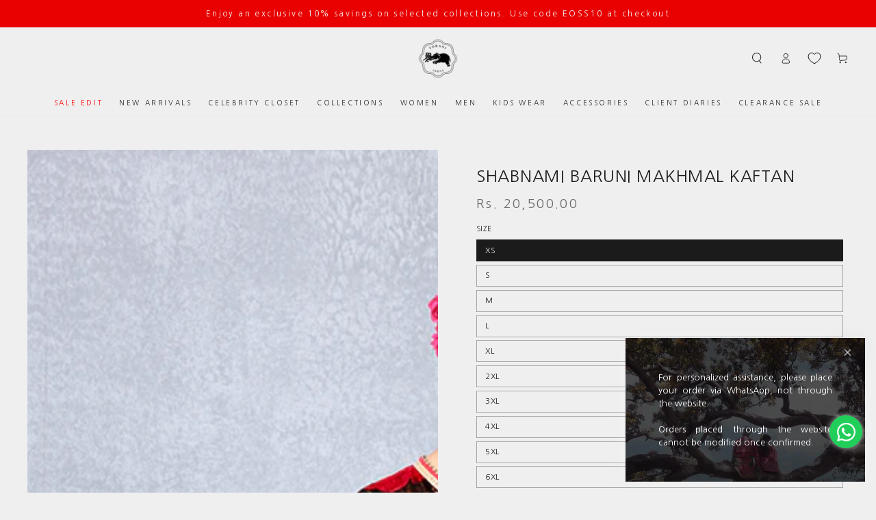

--- FILE ---
content_type: text/html; charset=utf-8
request_url: https://www.torani.in/products/shabnami-baruni-makhmal-kaftan
body_size: 43846
content:
<!doctype html>
<html class="no-js" lang="en">
  <head>

    
    <meta charset="utf-8">
    <meta http-equiv="X-UA-Compatible" content="IE=edge">
    <meta name="viewport" content="width=device-width,initial-scale=1">
    <meta name="theme-color" content="">
    <link rel="canonical" href="https://www.torani.in/products/shabnami-baruni-makhmal-kaftan">
    <link rel="preconnect" href="https://cdn.shopify.com" crossorigin>
    <link rel="preconnect" href="https://fonts.googleapis.com">
    <link rel="preconnect" href="https://fonts.gstatic.com" crossorigin>
    <link href="https://fonts.googleapis.com/css2?family=Nanum+Gothic&display=swap" rel="stylesheet"><link rel="icon" type="image/png" href="//www.torani.in/cdn/shop/files/Torani_log0_black.png?crop=center&height=32&v=1718881290&width=32"><link rel="preconnect" href="https://fonts.shopifycdn.com" crossorigin><title>
      Shabnami Baruni Makhmal Kaftan
 &ndash; Torani India</title><meta name="description" content="This luxurious Shabnami Baruni Makhmal Kaftan is crafted with silk velvet fabric, featuring beautiful digital print, intricate hand embroidery, hand adda work, and delicate Gota embroidery. It is finished with intricate detailing in a stunning blue color. Ensure timeless elegance with this exquisite piece. Collection: ">

<meta property="og:site_name" content="Torani India">
<meta property="og:url" content="https://www.torani.in/products/shabnami-baruni-makhmal-kaftan">
<meta property="og:title" content="Shabnami Baruni Makhmal Kaftan">
<meta property="og:type" content="product">
<meta property="og:description" content="This luxurious Shabnami Baruni Makhmal Kaftan is crafted with silk velvet fabric, featuring beautiful digital print, intricate hand embroidery, hand adda work, and delicate Gota embroidery. It is finished with intricate detailing in a stunning blue color. Ensure timeless elegance with this exquisite piece. Collection: "><meta property="og:image" content="http://www.torani.in/cdn/shop/products/717.jpg?v=1671520131">
  <meta property="og:image:secure_url" content="https://www.torani.in/cdn/shop/products/717.jpg?v=1671520131">
  <meta property="og:image:width" content="700">
  <meta property="og:image:height" content="1050"><meta property="og:price:amount" content="20,500.00">
  <meta property="og:price:currency" content="INR"><meta name="twitter:site" content="@toraniofficial?s=08"><meta name="twitter:card" content="summary_large_image">
<meta name="twitter:title" content="Shabnami Baruni Makhmal Kaftan">
<meta name="twitter:description" content="This luxurious Shabnami Baruni Makhmal Kaftan is crafted with silk velvet fabric, featuring beautiful digital print, intricate hand embroidery, hand adda work, and delicate Gota embroidery. It is finished with intricate detailing in a stunning blue color. Ensure timeless elegance with this exquisite piece. Collection: ">


    <script src="//www.torani.in/cdn/shop/t/30/assets/vendor-v4.js" defer="defer"></script>
    <script src="//www.torani.in/cdn/shop/t/30/assets/global.js?v=82977004267774881831744270383" defer="defer"></script>

    <script>window.performance && window.performance.mark && window.performance.mark('shopify.content_for_header.start');</script><meta name="google-site-verification" content="V2apxGjdyDiA--oFrAsWUQS5mJKnxLcAe_k-qHJqWS0">
<meta name="google-site-verification" content="QZIcol5nJK4ponkNbcczdHvO51QwTuJSJvU2mH6jUD4">
<meta name="facebook-domain-verification" content="ok4q1wcnplkdu5tg6h4eejlyj9exsi">
<meta name="google-site-verification" content="V2apxGjdyDiA--oFrAsWUQS5mJKnxLcAe_k-qHJqWS0">
<meta id="shopify-digital-wallet" name="shopify-digital-wallet" content="/22712713296/digital_wallets/dialog">
<link rel="alternate" type="application/json+oembed" href="https://www.torani.in/products/shabnami-baruni-makhmal-kaftan.oembed">
<script async="async" src="/checkouts/internal/preloads.js?locale=en-IN"></script>
<script id="shopify-features" type="application/json">{"accessToken":"3d53e9cd13dd48ad1d6953cebf823fec","betas":["rich-media-storefront-analytics"],"domain":"www.torani.in","predictiveSearch":true,"shopId":22712713296,"locale":"en"}</script>
<script>var Shopify = Shopify || {};
Shopify.shop = "houseoftorani.myshopify.com";
Shopify.locale = "en";
Shopify.currency = {"active":"INR","rate":"1.0"};
Shopify.country = "IN";
Shopify.theme = {"name":"Backup Change Be Yours | Development","id":146222481660,"schema_name":"Be Yours","schema_version":"6.9.1","theme_store_id":1399,"role":"main"};
Shopify.theme.handle = "null";
Shopify.theme.style = {"id":null,"handle":null};
Shopify.cdnHost = "www.torani.in/cdn";
Shopify.routes = Shopify.routes || {};
Shopify.routes.root = "/";</script>
<script type="module">!function(o){(o.Shopify=o.Shopify||{}).modules=!0}(window);</script>
<script>!function(o){function n(){var o=[];function n(){o.push(Array.prototype.slice.apply(arguments))}return n.q=o,n}var t=o.Shopify=o.Shopify||{};t.loadFeatures=n(),t.autoloadFeatures=n()}(window);</script>
<script id="shop-js-analytics" type="application/json">{"pageType":"product"}</script>
<script defer="defer" async type="module" src="//www.torani.in/cdn/shopifycloud/shop-js/modules/v2/client.init-shop-cart-sync_BT-GjEfc.en.esm.js"></script>
<script defer="defer" async type="module" src="//www.torani.in/cdn/shopifycloud/shop-js/modules/v2/chunk.common_D58fp_Oc.esm.js"></script>
<script defer="defer" async type="module" src="//www.torani.in/cdn/shopifycloud/shop-js/modules/v2/chunk.modal_xMitdFEc.esm.js"></script>
<script type="module">
  await import("//www.torani.in/cdn/shopifycloud/shop-js/modules/v2/client.init-shop-cart-sync_BT-GjEfc.en.esm.js");
await import("//www.torani.in/cdn/shopifycloud/shop-js/modules/v2/chunk.common_D58fp_Oc.esm.js");
await import("//www.torani.in/cdn/shopifycloud/shop-js/modules/v2/chunk.modal_xMitdFEc.esm.js");

  window.Shopify.SignInWithShop?.initShopCartSync?.({"fedCMEnabled":true,"windoidEnabled":true});

</script>
<script>(function() {
  var isLoaded = false;
  function asyncLoad() {
    if (isLoaded) return;
    isLoaded = true;
    var urls = ["https:\/\/cdn.shopify.com\/s\/files\/1\/0683\/1371\/0892\/files\/splmn-shopify-prod-August-31.min.js?v=1693985059\u0026shop=houseoftorani.myshopify.com","\/\/www.powr.io\/powr.js?powr-token=houseoftorani.myshopify.com\u0026external-type=shopify\u0026shop=houseoftorani.myshopify.com","https:\/\/app.kiwisizing.com\/web\/js\/dist\/kiwiSizing\/plugin\/SizingPlugin.prod.js?v=330\u0026shop=houseoftorani.myshopify.com","\/\/www.powr.io\/powr.js?powr-token=houseoftorani.myshopify.com\u0026external-type=shopify\u0026shop=houseoftorani.myshopify.com","https:\/\/plugin.brevo.com\/integrations\/api\/automation\/script?user_connection_id=6284a7a58381557ad469ee77\u0026ma-key=amrzl5lg6pa0c0cnmurge024\u0026shop=houseoftorani.myshopify.com","https:\/\/plugin.brevo.com\/integrations\/api\/sy\/cart_tracking\/script?user_connection_id=6284a7a58381557ad469ee77\u0026ma-key=amrzl5lg6pa0c0cnmurge024\u0026shop=houseoftorani.myshopify.com","https:\/\/trackifyx.redretarget.com\/pull\/lazy.js?shop=houseoftorani.myshopify.com","https:\/\/cdn.shopify.com\/s\/files\/1\/0449\/2568\/1820\/t\/4\/assets\/booster_currency.js?v=1624978055\u0026shop=houseoftorani.myshopify.com","https:\/\/static.klaviyo.com\/onsite\/js\/klaviyo.js?company_id=RAwKgq\u0026shop=houseoftorani.myshopify.com","https:\/\/storage.nfcube.com\/instafeed-00663e8d908b51b5878332b631eacd83.js?shop=houseoftorani.myshopify.com","https:\/\/cdn.shopify.com\/s\/files\/1\/0227\/1271\/3296\/t\/19\/assets\/loy_22712713296.js?v=1742885326\u0026shop=houseoftorani.myshopify.com","https:\/\/currency.libautech-shopify-apps.com\/public\/static\/staticScript.js?shop=houseoftorani.myshopify.com"];
    for (var i = 0; i < urls.length; i++) {
      var s = document.createElement('script');
      s.type = 'text/javascript';
      s.async = true;
      s.src = urls[i];
      var x = document.getElementsByTagName('script')[0];
      x.parentNode.insertBefore(s, x);
    }
  };
  if(window.attachEvent) {
    window.attachEvent('onload', asyncLoad);
  } else {
    window.addEventListener('load', asyncLoad, false);
  }
})();</script>
<script id="__st">var __st={"a":22712713296,"offset":19800,"reqid":"fe0f3006-93b2-4551-b779-8c795bf89ba0-1769228796","pageurl":"www.torani.in\/products\/shabnami-baruni-makhmal-kaftan","u":"8fb0ea6cd773","p":"product","rtyp":"product","rid":7971148464380};</script>
<script>window.ShopifyPaypalV4VisibilityTracking = true;</script>
<script id="captcha-bootstrap">!function(){'use strict';const t='contact',e='account',n='new_comment',o=[[t,t],['blogs',n],['comments',n],[t,'customer']],c=[[e,'customer_login'],[e,'guest_login'],[e,'recover_customer_password'],[e,'create_customer']],r=t=>t.map((([t,e])=>`form[action*='/${t}']:not([data-nocaptcha='true']) input[name='form_type'][value='${e}']`)).join(','),a=t=>()=>t?[...document.querySelectorAll(t)].map((t=>t.form)):[];function s(){const t=[...o],e=r(t);return a(e)}const i='password',u='form_key',d=['recaptcha-v3-token','g-recaptcha-response','h-captcha-response',i],f=()=>{try{return window.sessionStorage}catch{return}},m='__shopify_v',_=t=>t.elements[u];function p(t,e,n=!1){try{const o=window.sessionStorage,c=JSON.parse(o.getItem(e)),{data:r}=function(t){const{data:e,action:n}=t;return t[m]||n?{data:e,action:n}:{data:t,action:n}}(c);for(const[e,n]of Object.entries(r))t.elements[e]&&(t.elements[e].value=n);n&&o.removeItem(e)}catch(o){console.error('form repopulation failed',{error:o})}}const l='form_type',E='cptcha';function T(t){t.dataset[E]=!0}const w=window,h=w.document,L='Shopify',v='ce_forms',y='captcha';let A=!1;((t,e)=>{const n=(g='f06e6c50-85a8-45c8-87d0-21a2b65856fe',I='https://cdn.shopify.com/shopifycloud/storefront-forms-hcaptcha/ce_storefront_forms_captcha_hcaptcha.v1.5.2.iife.js',D={infoText:'Protected by hCaptcha',privacyText:'Privacy',termsText:'Terms'},(t,e,n)=>{const o=w[L][v],c=o.bindForm;if(c)return c(t,g,e,D).then(n);var r;o.q.push([[t,g,e,D],n]),r=I,A||(h.body.append(Object.assign(h.createElement('script'),{id:'captcha-provider',async:!0,src:r})),A=!0)});var g,I,D;w[L]=w[L]||{},w[L][v]=w[L][v]||{},w[L][v].q=[],w[L][y]=w[L][y]||{},w[L][y].protect=function(t,e){n(t,void 0,e),T(t)},Object.freeze(w[L][y]),function(t,e,n,w,h,L){const[v,y,A,g]=function(t,e,n){const i=e?o:[],u=t?c:[],d=[...i,...u],f=r(d),m=r(i),_=r(d.filter((([t,e])=>n.includes(e))));return[a(f),a(m),a(_),s()]}(w,h,L),I=t=>{const e=t.target;return e instanceof HTMLFormElement?e:e&&e.form},D=t=>v().includes(t);t.addEventListener('submit',(t=>{const e=I(t);if(!e)return;const n=D(e)&&!e.dataset.hcaptchaBound&&!e.dataset.recaptchaBound,o=_(e),c=g().includes(e)&&(!o||!o.value);(n||c)&&t.preventDefault(),c&&!n&&(function(t){try{if(!f())return;!function(t){const e=f();if(!e)return;const n=_(t);if(!n)return;const o=n.value;o&&e.removeItem(o)}(t);const e=Array.from(Array(32),(()=>Math.random().toString(36)[2])).join('');!function(t,e){_(t)||t.append(Object.assign(document.createElement('input'),{type:'hidden',name:u})),t.elements[u].value=e}(t,e),function(t,e){const n=f();if(!n)return;const o=[...t.querySelectorAll(`input[type='${i}']`)].map((({name:t})=>t)),c=[...d,...o],r={};for(const[a,s]of new FormData(t).entries())c.includes(a)||(r[a]=s);n.setItem(e,JSON.stringify({[m]:1,action:t.action,data:r}))}(t,e)}catch(e){console.error('failed to persist form',e)}}(e),e.submit())}));const S=(t,e)=>{t&&!t.dataset[E]&&(n(t,e.some((e=>e===t))),T(t))};for(const o of['focusin','change'])t.addEventListener(o,(t=>{const e=I(t);D(e)&&S(e,y())}));const B=e.get('form_key'),M=e.get(l),P=B&&M;t.addEventListener('DOMContentLoaded',(()=>{const t=y();if(P)for(const e of t)e.elements[l].value===M&&p(e,B);[...new Set([...A(),...v().filter((t=>'true'===t.dataset.shopifyCaptcha))])].forEach((e=>S(e,t)))}))}(h,new URLSearchParams(w.location.search),n,t,e,['guest_login'])})(!0,!0)}();</script>
<script integrity="sha256-4kQ18oKyAcykRKYeNunJcIwy7WH5gtpwJnB7kiuLZ1E=" data-source-attribution="shopify.loadfeatures" defer="defer" src="//www.torani.in/cdn/shopifycloud/storefront/assets/storefront/load_feature-a0a9edcb.js" crossorigin="anonymous"></script>
<script data-source-attribution="shopify.dynamic_checkout.dynamic.init">var Shopify=Shopify||{};Shopify.PaymentButton=Shopify.PaymentButton||{isStorefrontPortableWallets:!0,init:function(){window.Shopify.PaymentButton.init=function(){};var t=document.createElement("script");t.src="https://www.torani.in/cdn/shopifycloud/portable-wallets/latest/portable-wallets.en.js",t.type="module",document.head.appendChild(t)}};
</script>
<script data-source-attribution="shopify.dynamic_checkout.buyer_consent">
  function portableWalletsHideBuyerConsent(e){var t=document.getElementById("shopify-buyer-consent"),n=document.getElementById("shopify-subscription-policy-button");t&&n&&(t.classList.add("hidden"),t.setAttribute("aria-hidden","true"),n.removeEventListener("click",e))}function portableWalletsShowBuyerConsent(e){var t=document.getElementById("shopify-buyer-consent"),n=document.getElementById("shopify-subscription-policy-button");t&&n&&(t.classList.remove("hidden"),t.removeAttribute("aria-hidden"),n.addEventListener("click",e))}window.Shopify?.PaymentButton&&(window.Shopify.PaymentButton.hideBuyerConsent=portableWalletsHideBuyerConsent,window.Shopify.PaymentButton.showBuyerConsent=portableWalletsShowBuyerConsent);
</script>
<script>
  function portableWalletsCleanup(e){e&&e.src&&console.error("Failed to load portable wallets script "+e.src);var t=document.querySelectorAll("shopify-accelerated-checkout .shopify-payment-button__skeleton, shopify-accelerated-checkout-cart .wallet-cart-button__skeleton"),e=document.getElementById("shopify-buyer-consent");for(let e=0;e<t.length;e++)t[e].remove();e&&e.remove()}function portableWalletsNotLoadedAsModule(e){e instanceof ErrorEvent&&"string"==typeof e.message&&e.message.includes("import.meta")&&"string"==typeof e.filename&&e.filename.includes("portable-wallets")&&(window.removeEventListener("error",portableWalletsNotLoadedAsModule),window.Shopify.PaymentButton.failedToLoad=e,"loading"===document.readyState?document.addEventListener("DOMContentLoaded",window.Shopify.PaymentButton.init):window.Shopify.PaymentButton.init())}window.addEventListener("error",portableWalletsNotLoadedAsModule);
</script>

<script type="module" src="https://www.torani.in/cdn/shopifycloud/portable-wallets/latest/portable-wallets.en.js" onError="portableWalletsCleanup(this)" crossorigin="anonymous"></script>
<script nomodule>
  document.addEventListener("DOMContentLoaded", portableWalletsCleanup);
</script>

<link id="shopify-accelerated-checkout-styles" rel="stylesheet" media="screen" href="https://www.torani.in/cdn/shopifycloud/portable-wallets/latest/accelerated-checkout-backwards-compat.css" crossorigin="anonymous">
<style id="shopify-accelerated-checkout-cart">
        #shopify-buyer-consent {
  margin-top: 1em;
  display: inline-block;
  width: 100%;
}

#shopify-buyer-consent.hidden {
  display: none;
}

#shopify-subscription-policy-button {
  background: none;
  border: none;
  padding: 0;
  text-decoration: underline;
  font-size: inherit;
  cursor: pointer;
}

#shopify-subscription-policy-button::before {
  box-shadow: none;
}

      </style>
<script id="sections-script" data-sections="header,footer" defer="defer" src="//www.torani.in/cdn/shop/t/30/compiled_assets/scripts.js?v=24703"></script>
<script>window.performance && window.performance.mark && window.performance.mark('shopify.content_for_header.end');</script>
<style data-shopify>@font-face {
  font-family: "Noto Serif";
  font-weight: 400;
  font-style: normal;
  font-display: swap;
  src: url("//www.torani.in/cdn/fonts/noto_serif/notoserif_n4.157efcc933874b41c43d5a6a81253eedd9845384.woff2") format("woff2"),
       url("//www.torani.in/cdn/fonts/noto_serif/notoserif_n4.e95a8b0e448c8154cafc9526753c78ba0f8e894e.woff") format("woff");
}

  @font-face {
  font-family: "Noto Serif";
  font-weight: 600;
  font-style: normal;
  font-display: swap;
  src: url("//www.torani.in/cdn/fonts/noto_serif/notoserif_n6.2623ae54cab397c89ca87b0f34551c6eccbadadd.woff2") format("woff2"),
       url("//www.torani.in/cdn/fonts/noto_serif/notoserif_n6.3f65ffd92518e9b7f2072c86ea4c8465158466e2.woff") format("woff");
}

  @font-face {
  font-family: "Noto Serif";
  font-weight: 400;
  font-style: italic;
  font-display: swap;
  src: url("//www.torani.in/cdn/fonts/noto_serif/notoserif_i4.4a1e90a65903dad5ee34a251027ef579c72001cc.woff2") format("woff2"),
       url("//www.torani.in/cdn/fonts/noto_serif/notoserif_i4.864f808316dae3be9b9b07f7f73c1d3fbc5f3858.woff") format("woff");
}

  @font-face {
  font-family: "Noto Serif";
  font-weight: 600;
  font-style: italic;
  font-display: swap;
  src: url("//www.torani.in/cdn/fonts/noto_serif/notoserif_i6.1af8a3e525489feb65fe5cc4f1dcb79ab9f4b91b.woff2") format("woff2"),
       url("//www.torani.in/cdn/fonts/noto_serif/notoserif_i6.f188347f4bb0a3d37b52585f1df29705e4f53f9b.woff") format("woff");
}

  @font-face {
  font-family: "Noto Serif";
  font-weight: 400;
  font-style: normal;
  font-display: swap;
  src: url("//www.torani.in/cdn/fonts/noto_serif/notoserif_n4.157efcc933874b41c43d5a6a81253eedd9845384.woff2") format("woff2"),
       url("//www.torani.in/cdn/fonts/noto_serif/notoserif_n4.e95a8b0e448c8154cafc9526753c78ba0f8e894e.woff") format("woff");
}

  @font-face {
  font-family: "Noto Serif";
  font-weight: 600;
  font-style: normal;
  font-display: swap;
  src: url("//www.torani.in/cdn/fonts/noto_serif/notoserif_n6.2623ae54cab397c89ca87b0f34551c6eccbadadd.woff2") format("woff2"),
       url("//www.torani.in/cdn/fonts/noto_serif/notoserif_n6.3f65ffd92518e9b7f2072c86ea4c8465158466e2.woff") format("woff");
}


  :root {
    --be-yours-version: "6.9.1";
    --font-body-family: "Noto Serif", serif;
    --font-body-style: normal;
    --font-body-weight: 400;

    --font-heading-family: "Noto Serif", serif;
    --font-heading-style: normal;
    --font-heading-weight: 400;

    --font-body-scale: 0.8;
    --font-heading-scale: 1.0625;

    --font-navigation-family: var(--font-heading-family);
    --font-navigation-size: 13px;
    --font-navigation-weight: var(--font-heading-weight);
    --font-button-family: var(--font-body-family);
    --font-button-size: 12px;
    --font-button-baseline: 0rem;
    --font-price-family: var(--font-body-family);
    --font-price-scale: var(--font-body-scale);

    --color-base-text: 28, 27, 27;
    --color-base-background: 239, 239, 239;
    --color-base-solid-button-labels: 255, 255, 255;
    --color-base-outline-button-labels: 28, 27, 27;
    --color-base-accent: 136, 81, 87;
    --color-base-heading: 28, 27, 27;
    --color-base-border: 148, 148, 148;
    --color-placeholder: 243, 243, 243;
    --color-overlay: 33, 35, 38;
    --color-keyboard-focus: 135, 173, 245;
    --color-shadow: 136, 81, 87;
    --shadow-opacity: 1;

    --color-background-dark: 219, 219, 219;
    --color-price: #1c1b1b;
    --color-sale-price: #d72c0d;
    --color-reviews: #ffb503;
    --color-critical: #d72c0d;
    --color-success: #008060;

    --payment-terms-background-color: #efefef;
    --page-width: 160rem;
    --page-width-margin: 0rem;

    --card-color-scheme: var(--color-placeholder);
    --card-text-alignment: center;
    --card-flex-alignment: center;
    --card-image-padding: 0px;
    --card-border-width: 0px;
    --card-radius: 0px;
    --card-shadow-horizontal-offset: 0px;
    --card-shadow-vertical-offset: 0px;
    
    --button-radius: 0px;
    --button-border-width: 1px;
    --button-shadow-horizontal-offset: 0px;
    --button-shadow-vertical-offset: 0px;

    --spacing-sections-desktop: 0px;
    --spacing-sections-mobile: 0px;
  }

  *,
  *::before,
  *::after {
    box-sizing: inherit;
  }

  html {
    box-sizing: border-box;
    font-size: calc(var(--font-body-scale) * 62.5%);
    height: 100%;
  }

  body {
    min-height: 100%;
    margin: 0;
    font-size: 1.5rem;
    letter-spacing: 0.06rem;
    line-height: calc(1 + 0.8 / var(--font-body-scale));
    font-family: var(--font-body-family);
    font-style: var(--font-body-style);
    font-weight: var(--font-body-weight);
  }

  @media screen and (min-width: 750px) {
    body {
      font-size: 1.6rem;
    }
  }</style><link href="//www.torani.in/cdn/shop/t/30/assets/base.css?v=60036224256509474971751545708" rel="stylesheet" type="text/css" media="all" /><link href="//www.torani.in/cdn/shop/t/30/assets/header.css?v=86165754535757883521738836913" rel="stylesheet" type="text/css" media="all" />
     <link href="//www.torani.in/cdn/shop/t/30/assets/custom.css?v=141214821080967619991762162906" rel="stylesheet" type="text/css" media="all" />
    <link href="//www.torani.in/cdn/shop/t/30/assets/custom-new.css?v=174172878277610643221744099422" rel="stylesheet" type="text/css" media="all" />
<link rel="preload" as="font" href="//www.torani.in/cdn/fonts/noto_serif/notoserif_n4.157efcc933874b41c43d5a6a81253eedd9845384.woff2" type="font/woff2" crossorigin><link rel="preload" as="font" href="//www.torani.in/cdn/fonts/noto_serif/notoserif_n4.157efcc933874b41c43d5a6a81253eedd9845384.woff2" type="font/woff2" crossorigin><link rel="stylesheet" href="//www.torani.in/cdn/shop/t/30/assets/component-predictive-search.css?v=21505439471608135461736763454" media="print" onload="this.media='all'"><script>document.documentElement.className = document.documentElement.className.replace('no-js', 'js');</script>
    
    <!-- BEGIN app block: shopify://apps/klaviyo-email-marketing-sms/blocks/klaviyo-onsite-embed/2632fe16-c075-4321-a88b-50b567f42507 -->












  <script async src="https://static.klaviyo.com/onsite/js/RAwKgq/klaviyo.js?company_id=RAwKgq"></script>
  <script>!function(){if(!window.klaviyo){window._klOnsite=window._klOnsite||[];try{window.klaviyo=new Proxy({},{get:function(n,i){return"push"===i?function(){var n;(n=window._klOnsite).push.apply(n,arguments)}:function(){for(var n=arguments.length,o=new Array(n),w=0;w<n;w++)o[w]=arguments[w];var t="function"==typeof o[o.length-1]?o.pop():void 0,e=new Promise((function(n){window._klOnsite.push([i].concat(o,[function(i){t&&t(i),n(i)}]))}));return e}}})}catch(n){window.klaviyo=window.klaviyo||[],window.klaviyo.push=function(){var n;(n=window._klOnsite).push.apply(n,arguments)}}}}();</script>

  
    <script id="viewed_product">
      if (item == null) {
        var _learnq = _learnq || [];

        var MetafieldReviews = null
        var MetafieldYotpoRating = null
        var MetafieldYotpoCount = null
        var MetafieldLooxRating = null
        var MetafieldLooxCount = null
        var okendoProduct = null
        var okendoProductReviewCount = null
        var okendoProductReviewAverageValue = null
        try {
          // The following fields are used for Customer Hub recently viewed in order to add reviews.
          // This information is not part of __kla_viewed. Instead, it is part of __kla_viewed_reviewed_items
          MetafieldReviews = {};
          MetafieldYotpoRating = null
          MetafieldYotpoCount = null
          MetafieldLooxRating = null
          MetafieldLooxCount = null

          okendoProduct = null
          // If the okendo metafield is not legacy, it will error, which then requires the new json formatted data
          if (okendoProduct && 'error' in okendoProduct) {
            okendoProduct = null
          }
          okendoProductReviewCount = okendoProduct ? okendoProduct.reviewCount : null
          okendoProductReviewAverageValue = okendoProduct ? okendoProduct.reviewAverageValue : null
        } catch (error) {
          console.error('Error in Klaviyo onsite reviews tracking:', error);
        }

        var item = {
          Name: "Shabnami Baruni Makhmal Kaftan",
          ProductID: 7971148464380,
          Categories: ["Affordable Luxuries","BESTSELLERS","Chandni Raatein","EOSS10","Festive Wear","Light Ethnic Womens","Mehendi \u0026 Sangeet Edit","Mehendi \u0026 Sangeet Edit","New products","Sangeet","Shop Under 100000","Shop Under 30,000","Shop Under 70000","Shop Under 90000","Smart Products Filter Index - Do not delete","Velvets","Winter Collection"],
          ImageURL: "https://www.torani.in/cdn/shop/products/717_grande.jpg?v=1671520131",
          URL: "https://www.torani.in/products/shabnami-baruni-makhmal-kaftan",
          Brand: "HouseofTorani",
          Price: "Rs. 20,500.00",
          Value: "20,500.00",
          CompareAtPrice: "Rs. 0.00"
        };
        _learnq.push(['track', 'Viewed Product', item]);
        _learnq.push(['trackViewedItem', {
          Title: item.Name,
          ItemId: item.ProductID,
          Categories: item.Categories,
          ImageUrl: item.ImageURL,
          Url: item.URL,
          Metadata: {
            Brand: item.Brand,
            Price: item.Price,
            Value: item.Value,
            CompareAtPrice: item.CompareAtPrice
          },
          metafields:{
            reviews: MetafieldReviews,
            yotpo:{
              rating: MetafieldYotpoRating,
              count: MetafieldYotpoCount,
            },
            loox:{
              rating: MetafieldLooxRating,
              count: MetafieldLooxCount,
            },
            okendo: {
              rating: okendoProductReviewAverageValue,
              count: okendoProductReviewCount,
            }
          }
        }]);
      }
    </script>
  




  <script>
    window.klaviyoReviewsProductDesignMode = false
  </script>







<!-- END app block --><!-- BEGIN app block: shopify://apps/libautech-currency-converter/blocks/app-block/1ebbc2f4-fcb8-463f-b2b2-1a404ae0b286 -->



  
  <script>console.log("Libautech currency: Integration isint advanced")</script>
  

<!-- END app block --><!-- BEGIN app block: shopify://apps/currency-converter/blocks/app-embed-block/a56d6bd1-e9df-4a4a-b98e-e9bb5c43a042 --><script>
    window.codeblackbelt = window.codeblackbelt || {};
    window.codeblackbelt.shop = window.codeblackbelt.shop || 'houseoftorani.myshopify.com';
    
        window.codeblackbelt['currency-converter-plusTranslations'] = {"cart_note_text":"While the content of your cart is currently displayed in {{user-currency}},\nyou will checkout using {{checkout-currency}} at the most current exchange rate.\n"};</script><script src="//cdn.codeblackbelt.com/widgets/currency-converter-plus/main.min.js?version=2026012409+0530" async></script>
<!-- END app block --><!-- BEGIN app block: shopify://apps/instafeed/blocks/head-block/c447db20-095d-4a10-9725-b5977662c9d5 --><link rel="preconnect" href="https://cdn.nfcube.com/">
<link rel="preconnect" href="https://scontent.cdninstagram.com/">


  <script>
    document.addEventListener('DOMContentLoaded', function () {
      let instafeedScript = document.createElement('script');

      
        instafeedScript.src = 'https://storage.nfcube.com/instafeed-00663e8d908b51b5878332b631eacd83.js';
      

      document.body.appendChild(instafeedScript);
    });
  </script>





<!-- END app block --><!-- BEGIN app block: shopify://apps/custlo-customer-account-pro/blocks/app-embed/f81081fd-cd04-43ee-897a-18ef0e5d9b04 -->










<script>
const NEW_ROUTES = { profile: "/pages/custlo?a=cd_my-profile",orders: "/pages/custlo?a=cd_orders",default: "/pages/custlo",};
const cdSelector = ` a[href$="/account/login"], a[href*="/customer_authentication"],  a[href$="/account"], a[href^="https://shopify.com/"][href*="/account"], a[href*="/customer_identity/redirect"], header a.account-actions__link, a[href^="https://account."]`;
  window.moneyFormat = "\u003cspan class=money\u003eRs. {{amount}}\u003c\/span\u003e";
   cart_lang_2 = "true";
    cdp_selector = "";
    lang_2 = "en";
    top_ordered_text_value = "Quantity ordered till now";
    cd_recently_viewed_products_add_to_cart = "Add to cart";
    cd_recently_viewed_products_sold_out     = "Sold out";
    cd_top_ordered_products_add_to_cart = "Add to cart";
    cd_top_ordered_products_sold_out     = "Sold out";
</script>
<script>
  window.custloIsCustomer = {
    isCustomer: false,
      shop_type: "/account/login"
  };
</script>

     




  

<!-- BEGIN app snippet: css-variables --><style > :root
{
  --app_access_toggle: true;
  --updatebycustomer_toggle: true;
  --reorder_toggle: false;
  --sidebar_menu_size: 15px;
  --sidebar_heading_size: 40px;
  --sidebar_border: #e5e5e5;
  --sidebar_menu_header_background: #e5e5e5;
  --main_container_background_color: #e5e5e5;
  --sidebar_menu_background: #e5e5e5;
  --sidebar_customer_name: #000;
  --sidebar_menu_text: #000;
  --sidebar_menu_active: #000;
  --sidebar_menu_hover: #000;
  --sidebar_menu_active_text: #e5e5e5;
  --sidebar_menu_text_hover: #e5e5e5;
  --main_content_text_size: 16px;
  --main_content_heading_size: 40px;
  --main_content_background: #e5e5e5;
  --main_content_foreground: #e5e5e5;
  --register_primary_button: #000;
  --registration_submit_button_align: ;
  --register_primary_button_text: #fff;
  --register_primary_button_hover: #393434;
  --main_content_primary: #000;
  --main_content_primary_text: #fff;
  --main_content_primary_hover: #fff;
  --main_content_heading: #000;
  --main_content_text: #4d4d4d;
  --main_content_label: #000;
  --main_content_foreground_text: #000;
  --main_content_order_item_back: ;
  --main_content_input_background: #F5F5F5;
  --main_content_border: #e5e5e5;
  --recently_viewed_products_title_font_size: 13px;
  --recently_viewed_products_price_font_size: 12px;
  --recently_viewed_products_add_to_card_font_size: 15px;
  --recently_viewed_products_title_align: left;
  --recently_viewed_products_price_align: left;
  --recently_viewed_products_text_color: #0d0d0d;
  --recently_viewed_products_price_color: #3d3d3d;
  --recently_viewed_products_add_to_cart_text_color: #fff;
  --recently_viewed_products_add_to_cart_text_hover_color: #fff;
  --recently_viewed_products_add_to_cart_background_color: #000;
  --recently_viewed_products_add_to_cart_background_hover_color: #000;
  --recently_viewed_products_add_to_cart_border_color: #000;
  --recently_viewed_products_add_to_cart_border_hover_color: #000;
  --recently_viewed_products_status: false;
  --recently_viewed_products_empty_text_align: left;
  --recently_viewed_products_empty_button_align: left;
  --recently_viewed_products_empty_text_color: #0d0d0d;
  --recently_viewed_products_empty_button_color: ;
  --recently_viewed_products_empty_text_font_size: 15px;
  --recently_viewed_products_empty_button_font_size: 15px;
  --recently_viewed_products_empty_button_text_color: #fff;
  --recently_viewed_products_empty_button_text_hover_color: #fff;
  --recently_viewed_products_empty_button_background_color: #000;
  --recently_viewed_products_empty_button_background_hover_color: #000;
  --recently_viewed_products_empty_button_border_color: #000;
  --recently_viewed_products_empty_button_border_hover_color: #000;
  --recently_viewed_products_variant_status: none;
  --recently_viewed_products_quantity_status: none;
  --recently_viewed_products_price_status:  block;
  --recently_viewed_products_add_to_cart_status:  none;
  --top_ordered_products_title_font_size: 13px;
  --top_ordered_products_price_font_size: 12px;
  --top_ordered_products_count_font_size: 12px;
  --top_ordered_products_add_to_card_font_size: 15px;
  --top_ordered_products_title_align: left;
  --top_ordered_products_price_align: left;
  --top_ordered_products_count_align: left;
  --top_ordered_products_text_color: #0d0d0d;
  --top_ordered_products_price_color: #3d3d3d;
  --top_ordered_products_count_color: #3d3d3d;
  --top_ordered_products_add_to_cart_text_color: #fff;
  --top_ordered_products_add_to_cart_text_hover_color: #fff;
  --top_ordered_products_add_to_cart_background_color: #000;
  --top_ordered_products_add_to_cart_background_hover_color: #000;
  --top_ordered_products_add_to_cart_border_color: #000;
  --top_ordered_products_add_to_cart_border_hover_color: #000;
  --top_ordered_products_status: false;
  --top_ordered_products_empty_text_align: left;
  --top_ordered_products_empty_button_align: left;
  --top_ordered_products_empty_text_color: #0d0d0d;
  --top_ordered_products_empty_button_color: ;
  --top_ordered_products_empty_text_font_size: 15px;
  --top_ordered_products_empty_button_font_size: 15px;
  --top_ordered_products_empty_button_text_color: #fff;
  --top_ordered_products_empty_button_text_hover_color: #fff;
  --top_ordered_products_empty_button_background_color: #000;
  --top_ordered_products_empty_button_background_hover_color: #000;
  --top_ordered_products_empty_button_border_color: #000;
  --top_ordered_products_empty_button_border_hover_color: #000;
  --register_page_form_background_color: #ffffff;
  --register_form_width: 578px;
  --register_form_border_radius: 4px;
  --register_heading_font_size: 30px ;
  --register_heading_color: #393434;
  --register_label_font_color: #000000;
  --register_label_font_size: 14px;
  --register_input_background_color: #ffffff;
  --register_input_font_color: #000000;
  --register_input_border_color: #C5C5C5 ;
  --register_input_border_radius: 4px ;
  --registration_submit_button_align: center;
  --register_primary_button_text: #fff;
  --register_primary_button_hover: #393434;
  --top_ordered_products_variant_status: block;
  --top_ordered_products_quantity_status: flex;
  --top_ordered_products_price_status: block;
  --top_ordered_products_add_to_cart_status: block;
}
</style><!-- END app snippet -->


  <script src="https://cdn.shopify.com/extensions/019bea9c-c99b-7d61-94d8-0b0e292744af/customer-dashboard-pro-364/assets/cd_recently_viewed.js" defer></script>


<!-- END app block --><script src="https://cdn.shopify.com/extensions/019b72eb-c043-7f9c-929c-f80ee4242e18/theme-app-ext-10/assets/superlemon-loader.js" type="text/javascript" defer="defer"></script>
<link href="https://cdn.shopify.com/extensions/019b72eb-c043-7f9c-929c-f80ee4242e18/theme-app-ext-10/assets/superlemon.css" rel="stylesheet" type="text/css" media="all">
<script src="https://cdn.shopify.com/extensions/019bc5da-5ba6-7e9a-9888-a6222a70d7c3/js-client-214/assets/pushowl-shopify.js" type="text/javascript" defer="defer"></script>
<script src="https://cdn.shopify.com/extensions/019beaac-5774-7f60-b0bb-d139235faa68/currency_converter-62/assets/currencylibs.js" type="text/javascript" defer="defer"></script>
<link href="https://cdn.shopify.com/extensions/019be7a1-4e55-70a8-959d-ea5101b70f67/swish-wishlist-king-219/assets/component-wishlist-button-block.css" rel="stylesheet" type="text/css" media="all">
<link href="https://monorail-edge.shopifysvc.com" rel="dns-prefetch">
<script>(function(){if ("sendBeacon" in navigator && "performance" in window) {try {var session_token_from_headers = performance.getEntriesByType('navigation')[0].serverTiming.find(x => x.name == '_s').description;} catch {var session_token_from_headers = undefined;}var session_cookie_matches = document.cookie.match(/_shopify_s=([^;]*)/);var session_token_from_cookie = session_cookie_matches && session_cookie_matches.length === 2 ? session_cookie_matches[1] : "";var session_token = session_token_from_headers || session_token_from_cookie || "";function handle_abandonment_event(e) {var entries = performance.getEntries().filter(function(entry) {return /monorail-edge.shopifysvc.com/.test(entry.name);});if (!window.abandonment_tracked && entries.length === 0) {window.abandonment_tracked = true;var currentMs = Date.now();var navigation_start = performance.timing.navigationStart;var payload = {shop_id: 22712713296,url: window.location.href,navigation_start,duration: currentMs - navigation_start,session_token,page_type: "product"};window.navigator.sendBeacon("https://monorail-edge.shopifysvc.com/v1/produce", JSON.stringify({schema_id: "online_store_buyer_site_abandonment/1.1",payload: payload,metadata: {event_created_at_ms: currentMs,event_sent_at_ms: currentMs}}));}}window.addEventListener('pagehide', handle_abandonment_event);}}());</script>
<script id="web-pixels-manager-setup">(function e(e,d,r,n,o){if(void 0===o&&(o={}),!Boolean(null===(a=null===(i=window.Shopify)||void 0===i?void 0:i.analytics)||void 0===a?void 0:a.replayQueue)){var i,a;window.Shopify=window.Shopify||{};var t=window.Shopify;t.analytics=t.analytics||{};var s=t.analytics;s.replayQueue=[],s.publish=function(e,d,r){return s.replayQueue.push([e,d,r]),!0};try{self.performance.mark("wpm:start")}catch(e){}var l=function(){var e={modern:/Edge?\/(1{2}[4-9]|1[2-9]\d|[2-9]\d{2}|\d{4,})\.\d+(\.\d+|)|Firefox\/(1{2}[4-9]|1[2-9]\d|[2-9]\d{2}|\d{4,})\.\d+(\.\d+|)|Chrom(ium|e)\/(9{2}|\d{3,})\.\d+(\.\d+|)|(Maci|X1{2}).+ Version\/(15\.\d+|(1[6-9]|[2-9]\d|\d{3,})\.\d+)([,.]\d+|)( \(\w+\)|)( Mobile\/\w+|) Safari\/|Chrome.+OPR\/(9{2}|\d{3,})\.\d+\.\d+|(CPU[ +]OS|iPhone[ +]OS|CPU[ +]iPhone|CPU IPhone OS|CPU iPad OS)[ +]+(15[._]\d+|(1[6-9]|[2-9]\d|\d{3,})[._]\d+)([._]\d+|)|Android:?[ /-](13[3-9]|1[4-9]\d|[2-9]\d{2}|\d{4,})(\.\d+|)(\.\d+|)|Android.+Firefox\/(13[5-9]|1[4-9]\d|[2-9]\d{2}|\d{4,})\.\d+(\.\d+|)|Android.+Chrom(ium|e)\/(13[3-9]|1[4-9]\d|[2-9]\d{2}|\d{4,})\.\d+(\.\d+|)|SamsungBrowser\/([2-9]\d|\d{3,})\.\d+/,legacy:/Edge?\/(1[6-9]|[2-9]\d|\d{3,})\.\d+(\.\d+|)|Firefox\/(5[4-9]|[6-9]\d|\d{3,})\.\d+(\.\d+|)|Chrom(ium|e)\/(5[1-9]|[6-9]\d|\d{3,})\.\d+(\.\d+|)([\d.]+$|.*Safari\/(?![\d.]+ Edge\/[\d.]+$))|(Maci|X1{2}).+ Version\/(10\.\d+|(1[1-9]|[2-9]\d|\d{3,})\.\d+)([,.]\d+|)( \(\w+\)|)( Mobile\/\w+|) Safari\/|Chrome.+OPR\/(3[89]|[4-9]\d|\d{3,})\.\d+\.\d+|(CPU[ +]OS|iPhone[ +]OS|CPU[ +]iPhone|CPU IPhone OS|CPU iPad OS)[ +]+(10[._]\d+|(1[1-9]|[2-9]\d|\d{3,})[._]\d+)([._]\d+|)|Android:?[ /-](13[3-9]|1[4-9]\d|[2-9]\d{2}|\d{4,})(\.\d+|)(\.\d+|)|Mobile Safari.+OPR\/([89]\d|\d{3,})\.\d+\.\d+|Android.+Firefox\/(13[5-9]|1[4-9]\d|[2-9]\d{2}|\d{4,})\.\d+(\.\d+|)|Android.+Chrom(ium|e)\/(13[3-9]|1[4-9]\d|[2-9]\d{2}|\d{4,})\.\d+(\.\d+|)|Android.+(UC? ?Browser|UCWEB|U3)[ /]?(15\.([5-9]|\d{2,})|(1[6-9]|[2-9]\d|\d{3,})\.\d+)\.\d+|SamsungBrowser\/(5\.\d+|([6-9]|\d{2,})\.\d+)|Android.+MQ{2}Browser\/(14(\.(9|\d{2,})|)|(1[5-9]|[2-9]\d|\d{3,})(\.\d+|))(\.\d+|)|K[Aa][Ii]OS\/(3\.\d+|([4-9]|\d{2,})\.\d+)(\.\d+|)/},d=e.modern,r=e.legacy,n=navigator.userAgent;return n.match(d)?"modern":n.match(r)?"legacy":"unknown"}(),u="modern"===l?"modern":"legacy",c=(null!=n?n:{modern:"",legacy:""})[u],f=function(e){return[e.baseUrl,"/wpm","/b",e.hashVersion,"modern"===e.buildTarget?"m":"l",".js"].join("")}({baseUrl:d,hashVersion:r,buildTarget:u}),m=function(e){var d=e.version,r=e.bundleTarget,n=e.surface,o=e.pageUrl,i=e.monorailEndpoint;return{emit:function(e){var a=e.status,t=e.errorMsg,s=(new Date).getTime(),l=JSON.stringify({metadata:{event_sent_at_ms:s},events:[{schema_id:"web_pixels_manager_load/3.1",payload:{version:d,bundle_target:r,page_url:o,status:a,surface:n,error_msg:t},metadata:{event_created_at_ms:s}}]});if(!i)return console&&console.warn&&console.warn("[Web Pixels Manager] No Monorail endpoint provided, skipping logging."),!1;try{return self.navigator.sendBeacon.bind(self.navigator)(i,l)}catch(e){}var u=new XMLHttpRequest;try{return u.open("POST",i,!0),u.setRequestHeader("Content-Type","text/plain"),u.send(l),!0}catch(e){return console&&console.warn&&console.warn("[Web Pixels Manager] Got an unhandled error while logging to Monorail."),!1}}}}({version:r,bundleTarget:l,surface:e.surface,pageUrl:self.location.href,monorailEndpoint:e.monorailEndpoint});try{o.browserTarget=l,function(e){var d=e.src,r=e.async,n=void 0===r||r,o=e.onload,i=e.onerror,a=e.sri,t=e.scriptDataAttributes,s=void 0===t?{}:t,l=document.createElement("script"),u=document.querySelector("head"),c=document.querySelector("body");if(l.async=n,l.src=d,a&&(l.integrity=a,l.crossOrigin="anonymous"),s)for(var f in s)if(Object.prototype.hasOwnProperty.call(s,f))try{l.dataset[f]=s[f]}catch(e){}if(o&&l.addEventListener("load",o),i&&l.addEventListener("error",i),u)u.appendChild(l);else{if(!c)throw new Error("Did not find a head or body element to append the script");c.appendChild(l)}}({src:f,async:!0,onload:function(){if(!function(){var e,d;return Boolean(null===(d=null===(e=window.Shopify)||void 0===e?void 0:e.analytics)||void 0===d?void 0:d.initialized)}()){var d=window.webPixelsManager.init(e)||void 0;if(d){var r=window.Shopify.analytics;r.replayQueue.forEach((function(e){var r=e[0],n=e[1],o=e[2];d.publishCustomEvent(r,n,o)})),r.replayQueue=[],r.publish=d.publishCustomEvent,r.visitor=d.visitor,r.initialized=!0}}},onerror:function(){return m.emit({status:"failed",errorMsg:"".concat(f," has failed to load")})},sri:function(e){var d=/^sha384-[A-Za-z0-9+/=]+$/;return"string"==typeof e&&d.test(e)}(c)?c:"",scriptDataAttributes:o}),m.emit({status:"loading"})}catch(e){m.emit({status:"failed",errorMsg:(null==e?void 0:e.message)||"Unknown error"})}}})({shopId: 22712713296,storefrontBaseUrl: "https://www.torani.in",extensionsBaseUrl: "https://extensions.shopifycdn.com/cdn/shopifycloud/web-pixels-manager",monorailEndpoint: "https://monorail-edge.shopifysvc.com/unstable/produce_batch",surface: "storefront-renderer",enabledBetaFlags: ["2dca8a86"],webPixelsConfigList: [{"id":"1472004348","configuration":"{\"config\":\"{\\\"google_tag_ids\\\":[\\\"G-EVZB9C66C9\\\",\\\"AW-328243980\\\",\\\"GT-M39SV348\\\"],\\\"target_country\\\":\\\"IN\\\",\\\"gtag_events\\\":[{\\\"type\\\":\\\"begin_checkout\\\",\\\"action_label\\\":[\\\"G-EVZB9C66C9\\\",\\\"AW-328243980\\\/5v_zCOfO0LEbEIy2wpwB\\\"]},{\\\"type\\\":\\\"search\\\",\\\"action_label\\\":[\\\"G-EVZB9C66C9\\\",\\\"AW-328243980\\\/xweeCOyVzbEbEIy2wpwB\\\"]},{\\\"type\\\":\\\"view_item\\\",\\\"action_label\\\":[\\\"G-EVZB9C66C9\\\",\\\"AW-328243980\\\/78MJCOmVzbEbEIy2wpwB\\\",\\\"MC-LZL3BYVKJM\\\"]},{\\\"type\\\":\\\"purchase\\\",\\\"action_label\\\":[\\\"G-EVZB9C66C9\\\",\\\"AW-328243980\\\/RE-xCOiUzbEbEIy2wpwB\\\",\\\"MC-LZL3BYVKJM\\\"]},{\\\"type\\\":\\\"page_view\\\",\\\"action_label\\\":[\\\"G-EVZB9C66C9\\\",\\\"AW-328243980\\\/LG25CO6UzbEbEIy2wpwB\\\",\\\"MC-LZL3BYVKJM\\\"]},{\\\"type\\\":\\\"add_payment_info\\\",\\\"action_label\\\":[\\\"G-EVZB9C66C9\\\",\\\"AW-328243980\\\/38XUCL7S0LEbEIy2wpwB\\\"]},{\\\"type\\\":\\\"add_to_cart\\\",\\\"action_label\\\":[\\\"G-EVZB9C66C9\\\",\\\"AW-328243980\\\/58aBCOuUzbEbEIy2wpwB\\\"]}],\\\"enable_monitoring_mode\\\":false}\"}","eventPayloadVersion":"v1","runtimeContext":"OPEN","scriptVersion":"b2a88bafab3e21179ed38636efcd8a93","type":"APP","apiClientId":1780363,"privacyPurposes":[],"dataSharingAdjustments":{"protectedCustomerApprovalScopes":["read_customer_address","read_customer_email","read_customer_name","read_customer_personal_data","read_customer_phone"]}},{"id":"829554940","configuration":"{\"subdomain\": \"houseoftorani\"}","eventPayloadVersion":"v1","runtimeContext":"STRICT","scriptVersion":"69e1bed23f1568abe06fb9d113379033","type":"APP","apiClientId":1615517,"privacyPurposes":["ANALYTICS","MARKETING","SALE_OF_DATA"],"dataSharingAdjustments":{"protectedCustomerApprovalScopes":["read_customer_address","read_customer_email","read_customer_name","read_customer_personal_data","read_customer_phone"]}},{"id":"209256700","configuration":"{\"pixel_id\":\"377684304107472\",\"pixel_type\":\"facebook_pixel\",\"metaapp_system_user_token\":\"-\"}","eventPayloadVersion":"v1","runtimeContext":"OPEN","scriptVersion":"ca16bc87fe92b6042fbaa3acc2fbdaa6","type":"APP","apiClientId":2329312,"privacyPurposes":["ANALYTICS","MARKETING","SALE_OF_DATA"],"dataSharingAdjustments":{"protectedCustomerApprovalScopes":["read_customer_address","read_customer_email","read_customer_name","read_customer_personal_data","read_customer_phone"]}},{"id":"59343100","eventPayloadVersion":"v1","runtimeContext":"LAX","scriptVersion":"1","type":"CUSTOM","privacyPurposes":["MARKETING"],"name":"Meta pixel (migrated)"},{"id":"shopify-app-pixel","configuration":"{}","eventPayloadVersion":"v1","runtimeContext":"STRICT","scriptVersion":"0450","apiClientId":"shopify-pixel","type":"APP","privacyPurposes":["ANALYTICS","MARKETING"]},{"id":"shopify-custom-pixel","eventPayloadVersion":"v1","runtimeContext":"LAX","scriptVersion":"0450","apiClientId":"shopify-pixel","type":"CUSTOM","privacyPurposes":["ANALYTICS","MARKETING"]}],isMerchantRequest: false,initData: {"shop":{"name":"Torani India","paymentSettings":{"currencyCode":"INR"},"myshopifyDomain":"houseoftorani.myshopify.com","countryCode":"IN","storefrontUrl":"https:\/\/www.torani.in"},"customer":null,"cart":null,"checkout":null,"productVariants":[{"price":{"amount":20500.0,"currencyCode":"INR"},"product":{"title":"Shabnami Baruni Makhmal Kaftan","vendor":"HouseofTorani","id":"7971148464380","untranslatedTitle":"Shabnami Baruni Makhmal Kaftan","url":"\/products\/shabnami-baruni-makhmal-kaftan","type":"Kaftan"},"id":"44490213130492","image":{"src":"\/\/www.torani.in\/cdn\/shop\/products\/717.jpg?v=1671520131"},"sku":"5002","title":"XS \/ Blue","untranslatedTitle":"XS \/ Blue"},{"price":{"amount":20500.0,"currencyCode":"INR"},"product":{"title":"Shabnami Baruni Makhmal Kaftan","vendor":"HouseofTorani","id":"7971148464380","untranslatedTitle":"Shabnami Baruni Makhmal Kaftan","url":"\/products\/shabnami-baruni-makhmal-kaftan","type":"Kaftan"},"id":"47126785196284","image":{"src":"\/\/www.torani.in\/cdn\/shop\/products\/717.jpg?v=1671520131"},"sku":null,"title":"S \/ Blue","untranslatedTitle":"S \/ Blue"},{"price":{"amount":20500.0,"currencyCode":"INR"},"product":{"title":"Shabnami Baruni Makhmal Kaftan","vendor":"HouseofTorani","id":"7971148464380","untranslatedTitle":"Shabnami Baruni Makhmal Kaftan","url":"\/products\/shabnami-baruni-makhmal-kaftan","type":"Kaftan"},"id":"47126785229052","image":{"src":"\/\/www.torani.in\/cdn\/shop\/products\/717.jpg?v=1671520131"},"sku":null,"title":"M \/ Blue","untranslatedTitle":"M \/ Blue"},{"price":{"amount":20500.0,"currencyCode":"INR"},"product":{"title":"Shabnami Baruni Makhmal Kaftan","vendor":"HouseofTorani","id":"7971148464380","untranslatedTitle":"Shabnami Baruni Makhmal Kaftan","url":"\/products\/shabnami-baruni-makhmal-kaftan","type":"Kaftan"},"id":"47126785261820","image":{"src":"\/\/www.torani.in\/cdn\/shop\/products\/717.jpg?v=1671520131"},"sku":null,"title":"L \/ Blue","untranslatedTitle":"L \/ Blue"},{"price":{"amount":20500.0,"currencyCode":"INR"},"product":{"title":"Shabnami Baruni Makhmal Kaftan","vendor":"HouseofTorani","id":"7971148464380","untranslatedTitle":"Shabnami Baruni Makhmal Kaftan","url":"\/products\/shabnami-baruni-makhmal-kaftan","type":"Kaftan"},"id":"47126785294588","image":{"src":"\/\/www.torani.in\/cdn\/shop\/products\/717.jpg?v=1671520131"},"sku":null,"title":"XL \/ Blue","untranslatedTitle":"XL \/ Blue"},{"price":{"amount":20500.0,"currencyCode":"INR"},"product":{"title":"Shabnami Baruni Makhmal Kaftan","vendor":"HouseofTorani","id":"7971148464380","untranslatedTitle":"Shabnami Baruni Makhmal Kaftan","url":"\/products\/shabnami-baruni-makhmal-kaftan","type":"Kaftan"},"id":"47126785327356","image":{"src":"\/\/www.torani.in\/cdn\/shop\/products\/717.jpg?v=1671520131"},"sku":null,"title":"2XL \/ Blue","untranslatedTitle":"2XL \/ Blue"},{"price":{"amount":20500.0,"currencyCode":"INR"},"product":{"title":"Shabnami Baruni Makhmal Kaftan","vendor":"HouseofTorani","id":"7971148464380","untranslatedTitle":"Shabnami Baruni Makhmal Kaftan","url":"\/products\/shabnami-baruni-makhmal-kaftan","type":"Kaftan"},"id":"47126785360124","image":{"src":"\/\/www.torani.in\/cdn\/shop\/products\/717.jpg?v=1671520131"},"sku":null,"title":"3XL \/ Blue","untranslatedTitle":"3XL \/ Blue"},{"price":{"amount":20500.0,"currencyCode":"INR"},"product":{"title":"Shabnami Baruni Makhmal Kaftan","vendor":"HouseofTorani","id":"7971148464380","untranslatedTitle":"Shabnami Baruni Makhmal Kaftan","url":"\/products\/shabnami-baruni-makhmal-kaftan","type":"Kaftan"},"id":"47126785392892","image":{"src":"\/\/www.torani.in\/cdn\/shop\/products\/717.jpg?v=1671520131"},"sku":null,"title":"4XL \/ Blue","untranslatedTitle":"4XL \/ Blue"},{"price":{"amount":20500.0,"currencyCode":"INR"},"product":{"title":"Shabnami Baruni Makhmal Kaftan","vendor":"HouseofTorani","id":"7971148464380","untranslatedTitle":"Shabnami Baruni Makhmal Kaftan","url":"\/products\/shabnami-baruni-makhmal-kaftan","type":"Kaftan"},"id":"47126785425660","image":{"src":"\/\/www.torani.in\/cdn\/shop\/products\/717.jpg?v=1671520131"},"sku":null,"title":"5XL \/ Blue","untranslatedTitle":"5XL \/ Blue"},{"price":{"amount":20500.0,"currencyCode":"INR"},"product":{"title":"Shabnami Baruni Makhmal Kaftan","vendor":"HouseofTorani","id":"7971148464380","untranslatedTitle":"Shabnami Baruni Makhmal Kaftan","url":"\/products\/shabnami-baruni-makhmal-kaftan","type":"Kaftan"},"id":"47126785458428","image":{"src":"\/\/www.torani.in\/cdn\/shop\/products\/717.jpg?v=1671520131"},"sku":null,"title":"6XL \/ Blue","untranslatedTitle":"6XL \/ Blue"}],"purchasingCompany":null},},"https://www.torani.in/cdn","fcfee988w5aeb613cpc8e4bc33m6693e112",{"modern":"","legacy":""},{"shopId":"22712713296","storefrontBaseUrl":"https:\/\/www.torani.in","extensionBaseUrl":"https:\/\/extensions.shopifycdn.com\/cdn\/shopifycloud\/web-pixels-manager","surface":"storefront-renderer","enabledBetaFlags":"[\"2dca8a86\"]","isMerchantRequest":"false","hashVersion":"fcfee988w5aeb613cpc8e4bc33m6693e112","publish":"custom","events":"[[\"page_viewed\",{}],[\"product_viewed\",{\"productVariant\":{\"price\":{\"amount\":20500.0,\"currencyCode\":\"INR\"},\"product\":{\"title\":\"Shabnami Baruni Makhmal Kaftan\",\"vendor\":\"HouseofTorani\",\"id\":\"7971148464380\",\"untranslatedTitle\":\"Shabnami Baruni Makhmal Kaftan\",\"url\":\"\/products\/shabnami-baruni-makhmal-kaftan\",\"type\":\"Kaftan\"},\"id\":\"44490213130492\",\"image\":{\"src\":\"\/\/www.torani.in\/cdn\/shop\/products\/717.jpg?v=1671520131\"},\"sku\":\"5002\",\"title\":\"XS \/ Blue\",\"untranslatedTitle\":\"XS \/ Blue\"}}]]"});</script><script>
  window.ShopifyAnalytics = window.ShopifyAnalytics || {};
  window.ShopifyAnalytics.meta = window.ShopifyAnalytics.meta || {};
  window.ShopifyAnalytics.meta.currency = 'INR';
  var meta = {"product":{"id":7971148464380,"gid":"gid:\/\/shopify\/Product\/7971148464380","vendor":"HouseofTorani","type":"Kaftan","handle":"shabnami-baruni-makhmal-kaftan","variants":[{"id":44490213130492,"price":2050000,"name":"Shabnami Baruni Makhmal Kaftan - XS \/ Blue","public_title":"XS \/ Blue","sku":"5002"},{"id":47126785196284,"price":2050000,"name":"Shabnami Baruni Makhmal Kaftan - S \/ Blue","public_title":"S \/ Blue","sku":null},{"id":47126785229052,"price":2050000,"name":"Shabnami Baruni Makhmal Kaftan - M \/ Blue","public_title":"M \/ Blue","sku":null},{"id":47126785261820,"price":2050000,"name":"Shabnami Baruni Makhmal Kaftan - L \/ Blue","public_title":"L \/ Blue","sku":null},{"id":47126785294588,"price":2050000,"name":"Shabnami Baruni Makhmal Kaftan - XL \/ Blue","public_title":"XL \/ Blue","sku":null},{"id":47126785327356,"price":2050000,"name":"Shabnami Baruni Makhmal Kaftan - 2XL \/ Blue","public_title":"2XL \/ Blue","sku":null},{"id":47126785360124,"price":2050000,"name":"Shabnami Baruni Makhmal Kaftan - 3XL \/ Blue","public_title":"3XL \/ Blue","sku":null},{"id":47126785392892,"price":2050000,"name":"Shabnami Baruni Makhmal Kaftan - 4XL \/ Blue","public_title":"4XL \/ Blue","sku":null},{"id":47126785425660,"price":2050000,"name":"Shabnami Baruni Makhmal Kaftan - 5XL \/ Blue","public_title":"5XL \/ Blue","sku":null},{"id":47126785458428,"price":2050000,"name":"Shabnami Baruni Makhmal Kaftan - 6XL \/ Blue","public_title":"6XL \/ Blue","sku":null}],"remote":false},"page":{"pageType":"product","resourceType":"product","resourceId":7971148464380,"requestId":"fe0f3006-93b2-4551-b779-8c795bf89ba0-1769228796"}};
  for (var attr in meta) {
    window.ShopifyAnalytics.meta[attr] = meta[attr];
  }
</script>
<script class="analytics">
  (function () {
    var customDocumentWrite = function(content) {
      var jquery = null;

      if (window.jQuery) {
        jquery = window.jQuery;
      } else if (window.Checkout && window.Checkout.$) {
        jquery = window.Checkout.$;
      }

      if (jquery) {
        jquery('body').append(content);
      }
    };

    var hasLoggedConversion = function(token) {
      if (token) {
        return document.cookie.indexOf('loggedConversion=' + token) !== -1;
      }
      return false;
    }

    var setCookieIfConversion = function(token) {
      if (token) {
        var twoMonthsFromNow = new Date(Date.now());
        twoMonthsFromNow.setMonth(twoMonthsFromNow.getMonth() + 2);

        document.cookie = 'loggedConversion=' + token + '; expires=' + twoMonthsFromNow;
      }
    }

    var trekkie = window.ShopifyAnalytics.lib = window.trekkie = window.trekkie || [];
    if (trekkie.integrations) {
      return;
    }
    trekkie.methods = [
      'identify',
      'page',
      'ready',
      'track',
      'trackForm',
      'trackLink'
    ];
    trekkie.factory = function(method) {
      return function() {
        var args = Array.prototype.slice.call(arguments);
        args.unshift(method);
        trekkie.push(args);
        return trekkie;
      };
    };
    for (var i = 0; i < trekkie.methods.length; i++) {
      var key = trekkie.methods[i];
      trekkie[key] = trekkie.factory(key);
    }
    trekkie.load = function(config) {
      trekkie.config = config || {};
      trekkie.config.initialDocumentCookie = document.cookie;
      var first = document.getElementsByTagName('script')[0];
      var script = document.createElement('script');
      script.type = 'text/javascript';
      script.onerror = function(e) {
        var scriptFallback = document.createElement('script');
        scriptFallback.type = 'text/javascript';
        scriptFallback.onerror = function(error) {
                var Monorail = {
      produce: function produce(monorailDomain, schemaId, payload) {
        var currentMs = new Date().getTime();
        var event = {
          schema_id: schemaId,
          payload: payload,
          metadata: {
            event_created_at_ms: currentMs,
            event_sent_at_ms: currentMs
          }
        };
        return Monorail.sendRequest("https://" + monorailDomain + "/v1/produce", JSON.stringify(event));
      },
      sendRequest: function sendRequest(endpointUrl, payload) {
        // Try the sendBeacon API
        if (window && window.navigator && typeof window.navigator.sendBeacon === 'function' && typeof window.Blob === 'function' && !Monorail.isIos12()) {
          var blobData = new window.Blob([payload], {
            type: 'text/plain'
          });

          if (window.navigator.sendBeacon(endpointUrl, blobData)) {
            return true;
          } // sendBeacon was not successful

        } // XHR beacon

        var xhr = new XMLHttpRequest();

        try {
          xhr.open('POST', endpointUrl);
          xhr.setRequestHeader('Content-Type', 'text/plain');
          xhr.send(payload);
        } catch (e) {
          console.log(e);
        }

        return false;
      },
      isIos12: function isIos12() {
        return window.navigator.userAgent.lastIndexOf('iPhone; CPU iPhone OS 12_') !== -1 || window.navigator.userAgent.lastIndexOf('iPad; CPU OS 12_') !== -1;
      }
    };
    Monorail.produce('monorail-edge.shopifysvc.com',
      'trekkie_storefront_load_errors/1.1',
      {shop_id: 22712713296,
      theme_id: 146222481660,
      app_name: "storefront",
      context_url: window.location.href,
      source_url: "//www.torani.in/cdn/s/trekkie.storefront.8d95595f799fbf7e1d32231b9a28fd43b70c67d3.min.js"});

        };
        scriptFallback.async = true;
        scriptFallback.src = '//www.torani.in/cdn/s/trekkie.storefront.8d95595f799fbf7e1d32231b9a28fd43b70c67d3.min.js';
        first.parentNode.insertBefore(scriptFallback, first);
      };
      script.async = true;
      script.src = '//www.torani.in/cdn/s/trekkie.storefront.8d95595f799fbf7e1d32231b9a28fd43b70c67d3.min.js';
      first.parentNode.insertBefore(script, first);
    };
    trekkie.load(
      {"Trekkie":{"appName":"storefront","development":false,"defaultAttributes":{"shopId":22712713296,"isMerchantRequest":null,"themeId":146222481660,"themeCityHash":"14021111587169154279","contentLanguage":"en","currency":"INR","eventMetadataId":"06e65948-bc8e-432f-8983-a213d16bc216"},"isServerSideCookieWritingEnabled":true,"monorailRegion":"shop_domain","enabledBetaFlags":["65f19447"]},"Session Attribution":{},"S2S":{"facebookCapiEnabled":true,"source":"trekkie-storefront-renderer","apiClientId":580111}}
    );

    var loaded = false;
    trekkie.ready(function() {
      if (loaded) return;
      loaded = true;

      window.ShopifyAnalytics.lib = window.trekkie;

      var originalDocumentWrite = document.write;
      document.write = customDocumentWrite;
      try { window.ShopifyAnalytics.merchantGoogleAnalytics.call(this); } catch(error) {};
      document.write = originalDocumentWrite;

      window.ShopifyAnalytics.lib.page(null,{"pageType":"product","resourceType":"product","resourceId":7971148464380,"requestId":"fe0f3006-93b2-4551-b779-8c795bf89ba0-1769228796","shopifyEmitted":true});

      var match = window.location.pathname.match(/checkouts\/(.+)\/(thank_you|post_purchase)/)
      var token = match? match[1]: undefined;
      if (!hasLoggedConversion(token)) {
        setCookieIfConversion(token);
        window.ShopifyAnalytics.lib.track("Viewed Product",{"currency":"INR","variantId":44490213130492,"productId":7971148464380,"productGid":"gid:\/\/shopify\/Product\/7971148464380","name":"Shabnami Baruni Makhmal Kaftan - XS \/ Blue","price":"20500.00","sku":"5002","brand":"HouseofTorani","variant":"XS \/ Blue","category":"Kaftan","nonInteraction":true,"remote":false},undefined,undefined,{"shopifyEmitted":true});
      window.ShopifyAnalytics.lib.track("monorail:\/\/trekkie_storefront_viewed_product\/1.1",{"currency":"INR","variantId":44490213130492,"productId":7971148464380,"productGid":"gid:\/\/shopify\/Product\/7971148464380","name":"Shabnami Baruni Makhmal Kaftan - XS \/ Blue","price":"20500.00","sku":"5002","brand":"HouseofTorani","variant":"XS \/ Blue","category":"Kaftan","nonInteraction":true,"remote":false,"referer":"https:\/\/www.torani.in\/products\/shabnami-baruni-makhmal-kaftan"});
      }
    });


        var eventsListenerScript = document.createElement('script');
        eventsListenerScript.async = true;
        eventsListenerScript.src = "//www.torani.in/cdn/shopifycloud/storefront/assets/shop_events_listener-3da45d37.js";
        document.getElementsByTagName('head')[0].appendChild(eventsListenerScript);

})();</script>
  <script>
  if (!window.ga || (window.ga && typeof window.ga !== 'function')) {
    window.ga = function ga() {
      (window.ga.q = window.ga.q || []).push(arguments);
      if (window.Shopify && window.Shopify.analytics && typeof window.Shopify.analytics.publish === 'function') {
        window.Shopify.analytics.publish("ga_stub_called", {}, {sendTo: "google_osp_migration"});
      }
      console.error("Shopify's Google Analytics stub called with:", Array.from(arguments), "\nSee https://help.shopify.com/manual/promoting-marketing/pixels/pixel-migration#google for more information.");
    };
    if (window.Shopify && window.Shopify.analytics && typeof window.Shopify.analytics.publish === 'function') {
      window.Shopify.analytics.publish("ga_stub_initialized", {}, {sendTo: "google_osp_migration"});
    }
  }
</script>
<script
  defer
  src="https://www.torani.in/cdn/shopifycloud/perf-kit/shopify-perf-kit-3.0.4.min.js"
  data-application="storefront-renderer"
  data-shop-id="22712713296"
  data-render-region="gcp-us-central1"
  data-page-type="product"
  data-theme-instance-id="146222481660"
  data-theme-name="Be Yours"
  data-theme-version="6.9.1"
  data-monorail-region="shop_domain"
  data-resource-timing-sampling-rate="10"
  data-shs="true"
  data-shs-beacon="true"
  data-shs-export-with-fetch="true"
  data-shs-logs-sample-rate="1"
  data-shs-beacon-endpoint="https://www.torani.in/api/collect"
></script>
</head>

  <body class="template-product" data-animate-image data-lazy-image data-heading-center data-price-superscript>
    <a class="skip-to-content-link button button--small visually-hidden" href="#MainContent">
      Skip to content
    </a>

    <style>.no-js .transition-cover{display:none}.transition-cover{display:flex;align-items:center;justify-content:center;position:fixed;top:0;left:0;height:100vh;width:100vw;background-color:rgb(var(--color-background));z-index:1000;pointer-events:none;transition-property:opacity,visibility;transition-duration:var(--duration-default);transition-timing-function:ease}.loading-bar{width:13rem;height:.2rem;border-radius:.2rem;background-color:rgb(var(--color-background-dark));position:relative;overflow:hidden}.loading-bar::after{content:"";height:100%;width:6.8rem;position:absolute;transform:translate(-3.4rem);background-color:rgb(var(--color-base-text));border-radius:.2rem;animation:initial-loading 1.5s ease infinite}@keyframes initial-loading{0%{transform:translate(-3.4rem)}50%{transform:translate(9.6rem)}to{transform:translate(-3.4rem)}}.loaded .transition-cover{opacity:0;visibility:hidden}.unloading .transition-cover{opacity:1;visibility:visible}.unloading.loaded .loading-bar{display:none}</style>
  <div class="transition-cover">
    <span class="loading-bar"></span>
  </div>

    <div class="transition-body">
      <!-- BEGIN sections: header-group -->
<div id="shopify-section-sections--18646555689212__announcement-bar" class="shopify-section shopify-section-group-header-group shopify-section-announcement-bar"><style data-shopify>#shopify-section-sections--18646555689212__announcement-bar {
      --section-padding-top: 0px;
      --section-padding-bottom: 0px;
      --gradient-background: #d72c0d;
      --color-background: 215, 44, 13;
      --color-foreground: 239, 239, 239;
    }

    :root {
      --announcement-height: calc(36px + (0px * 0.75));
    }

    @media screen and (min-width: 990px) {
      :root {
        --announcement-height: 36px;
      }
    }</style><link href="//www.torani.in/cdn/shop/t/30/assets/section-announcement-bar.css?v=177632717117168826561736763454" rel="stylesheet" type="text/css" media="all" />

  <div class="announcement-bar header-section--padding">
    <div class="page-width">
      <announcement-bar data-layout="default" data-mobile-layout="marquee" data-autorotate="false" data-autorotate-speed="5" data-block-count="1" data-speed="1.6" data-direction="left">
        <div class="announcement-slider"><div class="announcement-slider__slide" style="--font-size: 11px;" data-index="0" ><a class="announcement-link" href="https://www.torani.in/collections/eoss-2025-2026"><span class="announcement-text small-hide medium-hide">Enjoy an exclusive 10% savings on selected collections. Use code EOSS10 at checkout</span>
                  <span class="announcement-text large-up-hide">Enjoy an exclusive 10% savings on selected collections. Use code EOSS10 at checkout</span></a></div></div></announcement-bar>
    </div>
  </div><script src="//www.torani.in/cdn/shop/t/30/assets/announcement-bar.js?v=174306662548894074801736763454" defer="defer"></script>
</div><div id="shopify-section-sections--18646555689212__header" class="shopify-section shopify-section-group-header-group shopify-section-header"><style data-shopify>#shopify-section-sections--18646555689212__header {
    --section-padding-top: 0px;
    --section-padding-bottom: 0px;
    --image-logo-height: 44px;
    --gradient-header-background: #efefef;
    --color-header-background: 239, 239, 239;
    --color-header-foreground: 40, 40, 40;
    --color-header-border: 210, 213, 217;
    --icon-weight: 1.1px;
  }</style><style>
  @media screen and (min-width: 750px) {
    #shopify-section-sections--18646555689212__header {
      --image-logo-height: 98px;
    }
  }header-drawer {
    display: block;
  }

  @media screen and (min-width: 990px) {
    header-drawer {
      display: none;
    }
  }

  .menu-drawer-container {
    display: flex;
    position: static;
  }

  .list-menu {
    list-style: none;
    padding: 0;
    margin: 0;
  }

  .list-menu--inline {
    display: inline-flex;
    flex-wrap: wrap;
    column-gap: 1.5rem;
  }

  .list-menu__item--link {
    text-decoration: none;
    padding-bottom: 1rem;
    padding-top: 1rem;
    line-height: calc(1 + 0.8 / var(--font-body-scale));
  }

  @media screen and (min-width: 750px) {
    .list-menu__item--link {
      padding-bottom: 0.5rem;
      padding-top: 0.5rem;
    }
  }

  .localization-form {
    padding-inline-start: 1.5rem;
    padding-inline-end: 1.5rem;
  }

  localization-form .localization-selector {
    background-color: transparent;
    box-shadow: none;
    padding: 1rem 0;
    height: auto;
    margin: 0;
    line-height: calc(1 + .8 / var(--font-body-scale));
    letter-spacing: .04rem;
  }

  .localization-form__select .icon-caret {
    width: 0.8rem;
    margin-inline-start: 1rem;
  }
</style>

<link rel="stylesheet" href="//www.torani.in/cdn/shop/t/30/assets/component-sticky-header.css?v=87996214597285237121738221828" media="print" onload="this.media='all'">
<link rel="stylesheet" href="//www.torani.in/cdn/shop/t/30/assets/component-list-menu.css?v=154923630017571300081736763454" media="print" onload="this.media='all'">
<link rel="stylesheet" href="//www.torani.in/cdn/shop/t/30/assets/component-search.css?v=44442862756793379551736763454" media="print" onload="this.media='all'">
<link rel="stylesheet" href="//www.torani.in/cdn/shop/t/30/assets/component-menu-drawer.css?v=181516520195622115081736763454" media="print" onload="this.media='all'"><link rel="stylesheet" href="//www.torani.in/cdn/shop/t/30/assets/component-price.css?v=31654658090061505171736763454" media="print" onload="this.media='all'">
  <link rel="stylesheet" href="//www.torani.in/cdn/shop/t/30/assets/component-loading-overlay.css?v=121974073346977247381736763454" media="print" onload="this.media='all'"><link rel="stylesheet" href="//www.torani.in/cdn/shop/t/30/assets/component-menu-dropdown.css?v=49662817318257897031738220324" media="print" onload="this.media='all'">
  <script src="//www.torani.in/cdn/shop/t/30/assets/menu-dropdown.js?v=84406870153186263601736763454" defer="defer"></script><noscript><link href="//www.torani.in/cdn/shop/t/30/assets/component-sticky-header.css?v=87996214597285237121738221828" rel="stylesheet" type="text/css" media="all" /></noscript>
<noscript><link href="//www.torani.in/cdn/shop/t/30/assets/component-list-menu.css?v=154923630017571300081736763454" rel="stylesheet" type="text/css" media="all" /></noscript>
<noscript><link href="//www.torani.in/cdn/shop/t/30/assets/component-search.css?v=44442862756793379551736763454" rel="stylesheet" type="text/css" media="all" /></noscript>
<noscript><link href="//www.torani.in/cdn/shop/t/30/assets/component-menu-dropdown.css?v=49662817318257897031738220324" rel="stylesheet" type="text/css" media="all" /></noscript>
<noscript><link href="//www.torani.in/cdn/shop/t/30/assets/component-menu-drawer.css?v=181516520195622115081736763454" rel="stylesheet" type="text/css" media="all" /></noscript>

<script src="//www.torani.in/cdn/shop/t/30/assets/search-modal.js?v=116111636907037380331736763454" defer="defer"></script><script src="//www.torani.in/cdn/shop/t/30/assets/cart-recommendations.js?v=90721338966468528161736763454" defer="defer"></script>
  <link rel="stylesheet" href="//www.torani.in/cdn/shop/t/30/assets/component-cart-recommendations.css?v=163579405092959948321736763454" media="print" onload="this.media='all'"><svg xmlns="http://www.w3.org/2000/svg" class="hidden">
    <symbol id="icon-cart" fill="none" viewbox="0 0 18 19">
      <path d="M3.09333 5.87954L16.2853 5.87945V5.87945C16.3948 5.8795 16.4836 5.96831 16.4836 6.07785V11.4909C16.4836 11.974 16.1363 12.389 15.6603 12.4714C11.3279 13.2209 9.49656 13.2033 5.25251 13.9258C4.68216 14.0229 4.14294 13.6285 4.0774 13.0537C3.77443 10.3963 2.99795 3.58502 2.88887 2.62142C2.75288 1.42015 0.905376 1.51528 0.283581 1.51478" stroke="currentColor"/>
      <path d="M13.3143 16.8554C13.3143 17.6005 13.9183 18.2045 14.6634 18.2045C15.4085 18.2045 16.0125 17.6005 16.0125 16.8554C16.0125 16.1104 15.4085 15.5063 14.6634 15.5063C13.9183 15.5063 13.3143 16.1104 13.3143 16.8554Z" fill="currentColor"/>
      <path d="M3.72831 16.8554C3.72831 17.6005 4.33233 18.2045 5.07741 18.2045C5.8225 18.2045 6.42651 17.6005 6.42651 16.8554C6.42651 16.1104 5.8225 15.5063 5.07741 15.5063C4.33233 15.5063 3.72831 16.1104 3.72831 16.8554Z" fill="currentColor"/>
    </symbol>
  <symbol id="icon-close" fill="none" viewBox="0 0 12 12">
    <path d="M1 1L11 11" stroke="currentColor" stroke-linecap="round" fill="none"/>
    <path d="M11 1L1 11" stroke="currentColor" stroke-linecap="round" fill="none"/>
  </symbol>
  <symbol id="icon-search" fill="none" viewBox="0 0 15 17">
    <circle cx="7.11113" cy="7.11113" r="6.56113" stroke="currentColor" fill="none"/>
    <path d="M11.078 12.3282L13.8878 16.0009" stroke="currentColor" stroke-linecap="round" fill="none"/>
  </symbol>
</svg><sticky-header data-scroll-up class="header-wrapper header-wrapper--border-bottom">
  <header class="header header--top-center header--mobile-center page-width header-section--padding">
    <div class="header__left"
    >
<header-drawer>
  <details class="menu-drawer-container">
    <summary class="header__icon header__icon--menu focus-inset" aria-label="Menu">
      <span class="header__icon header__icon--summary">
        <svg xmlns="http://www.w3.org/2000/svg" aria-hidden="true" focusable="false" class="icon icon-hamburger" fill="none" viewBox="0 0 32 32">
      <path d="M0 26.667h32M0 16h26.98M0 5.333h32" stroke="currentColor"/>
    </svg>
        <svg class="icon icon-close" aria-hidden="true" focusable="false">
          <use href="#icon-close"></use>
        </svg>
      </span>
    </summary>
    <div id="menu-drawer" class="menu-drawer motion-reduce" tabindex="-1">
      <div class="menu-drawer__inner-container">
        <div class="menu-drawer__navigation-container">
          <drawer-close-button class="header__icon header__icon--menu medium-hide large-up-hide" data-animate data-animate-delay-1>
            <svg class="icon icon-close" aria-hidden="true" focusable="false">
              <use href="#icon-close"></use>
            </svg>
          </drawer-close-button>
          <nav class="menu-drawer__navigation" data-animate data-animate-delay-1>
            <ul class="menu-drawer__menu list-menu" role="list"><li><a href="/collections/eoss-2025-2026" class="menu-drawer__menu-item list-menu__itemfocus-inset">
                      SALE EDIT
                    </a></li><li><a href="/collections/new-arrivals-all" class="menu-drawer__menu-item list-menu__itemfocus-inset">
                      New Arrivals
                    </a></li><li><a href="https://www.torani.in/collections/celebrity-closet" class="menu-drawer__menu-item list-menu__itemfocus-inset">
                      Celebrity Closet
                    </a></li><li><details>
                      <summary>
                        <span class="menu-drawer__menu-item list-menu__item animate-arrow focus-inset">Collections<svg xmlns="http://www.w3.org/2000/svg" aria-hidden="true" focusable="false" class="icon icon-arrow" fill="none" viewBox="0 0 14 10">
      <path fill-rule="evenodd" clip-rule="evenodd" d="M8.537.808a.5.5 0 01.817-.162l4 4a.5.5 0 010 .708l-4 4a.5.5 0 11-.708-.708L11.793 5.5H1a.5.5 0 010-1h10.793L8.646 1.354a.5.5 0 01-.109-.546z" fill="currentColor"/>
    </svg><svg xmlns="http://www.w3.org/2000/svg" aria-hidden="true" focusable="false" class="icon icon-caret" fill="none" viewBox="0 0 24 15">
      <path fill-rule="evenodd" clip-rule="evenodd" d="M12 15c-.3 0-.6-.1-.8-.4l-11-13C-.2 1.2-.1.5.3.2c.4-.4 1.1-.3 1.4.1L12 12.5 22.2.4c.4-.4 1-.5 1.4-.1.4.4.5 1 .1 1.4l-11 13c-.1.2-.4.3-.7.3z" fill="currentColor"/>
    </svg></span>
                      </summary>
                      <div id="link-collections" class="menu-drawer__submenu motion-reduce" tabindex="-1">
                        <div class="menu-drawer__inner-submenu">
                          <div class="menu-drawer__topbar">
                            <button type="button" class="menu-drawer__close-button focus-inset" aria-expanded="true" data-close>
                              <svg xmlns="http://www.w3.org/2000/svg" aria-hidden="true" focusable="false" class="icon icon-arrow" fill="none" viewBox="0 0 14 10">
      <path fill-rule="evenodd" clip-rule="evenodd" d="M8.537.808a.5.5 0 01.817-.162l4 4a.5.5 0 010 .708l-4 4a.5.5 0 11-.708-.708L11.793 5.5H1a.5.5 0 010-1h10.793L8.646 1.354a.5.5 0 01-.109-.546z" fill="currentColor"/>
    </svg>
                            </button>
                            <a class="menu-drawer__menu-item" href="/collections">Collections</a>
                          </div>
                          <ul class="menu-drawer__menu list-menu" role="list" tabindex="-1"><li><a href="/collections/jogiya" class="menu-drawer__menu-item list-menu__item focus-inset">
                                    Jogiya
                                  </a></li><li><a href="/collections/malka" class="menu-drawer__menu-item list-menu__item focus-inset">
                                    Malka
                                  </a></li><li><a href="/collections/taal" class="menu-drawer__menu-item list-menu__item focus-inset">
                                    Taal
                                  </a></li><li><a href="/collections/mohini" class="menu-drawer__menu-item list-menu__item focus-inset">
                                    Mohini
                                  </a></li><li><a href="/collections/saanjh" class="menu-drawer__menu-item list-menu__item focus-inset">
                                    Saanjh
                                  </a></li><li><a href="/collections/chhuttee" class="menu-drawer__menu-item list-menu__item focus-inset">
                                    Chhuttee
                                  </a></li><li><a href="/collections/leela" class="menu-drawer__menu-item list-menu__item focus-inset">
                                    Leela
                                  </a></li><li><a href="/collections/juloos" class="menu-drawer__menu-item list-menu__item focus-inset">
                                    Juloos
                                  </a></li><li><a href="/collections/one-of-a-kind" class="menu-drawer__menu-item list-menu__item focus-inset">
                                    One Of A Kind
                                  </a></li><li><a href="/collections/jawani-jaaneman" class="menu-drawer__menu-item list-menu__item focus-inset">
                                    Jawani Jaaneman
                                  </a></li><li><a href="/collections/pardes" class="menu-drawer__menu-item list-menu__item focus-inset">
                                    Pardes
                                  </a></li><li><a href="https://www.torani.in/collections/rafu" class="menu-drawer__menu-item list-menu__item focus-inset">
                                    Rafu
                                  </a></li><li><a href="/collections/sindhu" class="menu-drawer__menu-item list-menu__item focus-inset">
                                    Sindhu
                                  </a></li><li><a href="/collections/kairee" class="menu-drawer__menu-item list-menu__item focus-inset">
                                    Kairee
                                  </a></li><li><a href="/collections/mithyaa" class="menu-drawer__menu-item list-menu__item focus-inset">
                                    Mithyaa
                                  </a></li><li><a href="/collections/chandni-raatein" class="menu-drawer__menu-item list-menu__item focus-inset">
                                    Chandni Raatein
                                  </a></li><li><a href="/collections/gudiya-rani" class="menu-drawer__menu-item list-menu__item focus-inset">
                                    Gudiya Rani
                                  </a></li><li><a href="/collections/rasiya-edit" class="menu-drawer__menu-item list-menu__item focus-inset">
                                    Rasiya
                                  </a></li><li><a href="/collections/chaap-tilak" class="menu-drawer__menu-item list-menu__item focus-inset">
                                    Chaap Tilak
                                  </a></li><li><a href="/collections/sindhi-tent-house" class="menu-drawer__menu-item list-menu__item focus-inset">
                                    Sindhi Tent House
                                  </a></li><li><a href="/collections/bisri-21/bisri-21" class="menu-drawer__menu-item list-menu__item focus-inset">
                                    Bisri
                                  </a></li><li><a href="/collections/jhooley" class="menu-drawer__menu-item list-menu__item focus-inset">
                                    Jhooley
                                  </a></li><li><a href="/collections/naveli" class="menu-drawer__menu-item list-menu__item focus-inset">
                                    Naveli
                                  </a></li><li><a href="/collections/kaaya" class="menu-drawer__menu-item list-menu__item focus-inset">
                                    Kaaya
                                  </a></li></ul>
                        </div>
                      </div>
                    </details></li><li><details>
                      <summary>
                        <span class="menu-drawer__menu-item list-menu__item animate-arrow focus-inset">Women<svg xmlns="http://www.w3.org/2000/svg" aria-hidden="true" focusable="false" class="icon icon-arrow" fill="none" viewBox="0 0 14 10">
      <path fill-rule="evenodd" clip-rule="evenodd" d="M8.537.808a.5.5 0 01.817-.162l4 4a.5.5 0 010 .708l-4 4a.5.5 0 11-.708-.708L11.793 5.5H1a.5.5 0 010-1h10.793L8.646 1.354a.5.5 0 01-.109-.546z" fill="currentColor"/>
    </svg><svg xmlns="http://www.w3.org/2000/svg" aria-hidden="true" focusable="false" class="icon icon-caret" fill="none" viewBox="0 0 24 15">
      <path fill-rule="evenodd" clip-rule="evenodd" d="M12 15c-.3 0-.6-.1-.8-.4l-11-13C-.2 1.2-.1.5.3.2c.4-.4 1.1-.3 1.4.1L12 12.5 22.2.4c.4-.4 1-.5 1.4-.1.4.4.5 1 .1 1.4l-11 13c-.1.2-.4.3-.7.3z" fill="currentColor"/>
    </svg></span>
                      </summary>
                      <div id="link-women" class="menu-drawer__submenu motion-reduce" tabindex="-1">
                        <div class="menu-drawer__inner-submenu">
                          <div class="menu-drawer__topbar">
                            <button type="button" class="menu-drawer__close-button focus-inset" aria-expanded="true" data-close>
                              <svg xmlns="http://www.w3.org/2000/svg" aria-hidden="true" focusable="false" class="icon icon-arrow" fill="none" viewBox="0 0 14 10">
      <path fill-rule="evenodd" clip-rule="evenodd" d="M8.537.808a.5.5 0 01.817-.162l4 4a.5.5 0 010 .708l-4 4a.5.5 0 11-.708-.708L11.793 5.5H1a.5.5 0 010-1h10.793L8.646 1.354a.5.5 0 01-.109-.546z" fill="currentColor"/>
    </svg>
                            </button>
                            <a class="menu-drawer__menu-item" href="/pages/womenswear">Women</a>
                          </div>
                          <ul class="menu-drawer__menu list-menu" role="list" tabindex="-1"><li><a href="/collections/women-all" class="menu-drawer__menu-item list-menu__item focus-inset">
                                    Women - All
                                  </a></li><li><a href="/collections/kurtas" class="menu-drawer__menu-item list-menu__item focus-inset">
                                    Kurtas
                                  </a></li><li><a href="https://www.torani.in/collections/kaftans" class="menu-drawer__menu-item list-menu__item focus-inset">
                                    Kaftans
                                  </a></li><li><a href="/collections/sarees" class="menu-drawer__menu-item list-menu__item focus-inset">
                                    Sarees
                                  </a></li><li><a href="/collections/blouses" class="menu-drawer__menu-item list-menu__item focus-inset">
                                    Blouses
                                  </a></li><li><a href="https://www.torani.in/collections/lehengas" class="menu-drawer__menu-item list-menu__item focus-inset">
                                    Lehengas
                                  </a></li><li><a href="https://www.torani.in/collections/anarkalis" class="menu-drawer__menu-item list-menu__item focus-inset">
                                    Anarkalis
                                  </a></li><li><a href="/collections/shararas" class="menu-drawer__menu-item list-menu__item focus-inset">
                                    Shararas
                                  </a></li><li><a href="/collections/dresses" class="menu-drawer__menu-item list-menu__item focus-inset">
                                    Dresses
                                  </a></li><li><a href="/collections/jackets-capes" class="menu-drawer__menu-item list-menu__item focus-inset">
                                    Jackets &amp; Capes
                                  </a></li><li><a href="/collections/co-ord-set" class="menu-drawer__menu-item list-menu__item focus-inset">
                                    Co-ord Set
                                  </a></li><li><a href="/collections/odhnis" class="menu-drawer__menu-item list-menu__item focus-inset">
                                    Odhnis &amp; Veils
                                  </a></li></ul>
                        </div>
                      </div>
                    </details></li><li><details>
                      <summary>
                        <span class="menu-drawer__menu-item list-menu__item animate-arrow focus-inset">Men<svg xmlns="http://www.w3.org/2000/svg" aria-hidden="true" focusable="false" class="icon icon-arrow" fill="none" viewBox="0 0 14 10">
      <path fill-rule="evenodd" clip-rule="evenodd" d="M8.537.808a.5.5 0 01.817-.162l4 4a.5.5 0 010 .708l-4 4a.5.5 0 11-.708-.708L11.793 5.5H1a.5.5 0 010-1h10.793L8.646 1.354a.5.5 0 01-.109-.546z" fill="currentColor"/>
    </svg><svg xmlns="http://www.w3.org/2000/svg" aria-hidden="true" focusable="false" class="icon icon-caret" fill="none" viewBox="0 0 24 15">
      <path fill-rule="evenodd" clip-rule="evenodd" d="M12 15c-.3 0-.6-.1-.8-.4l-11-13C-.2 1.2-.1.5.3.2c.4-.4 1.1-.3 1.4.1L12 12.5 22.2.4c.4-.4 1-.5 1.4-.1.4.4.5 1 .1 1.4l-11 13c-.1.2-.4.3-.7.3z" fill="currentColor"/>
    </svg></span>
                      </summary>
                      <div id="link-men" class="menu-drawer__submenu motion-reduce" tabindex="-1">
                        <div class="menu-drawer__inner-submenu">
                          <div class="menu-drawer__topbar">
                            <button type="button" class="menu-drawer__close-button focus-inset" aria-expanded="true" data-close>
                              <svg xmlns="http://www.w3.org/2000/svg" aria-hidden="true" focusable="false" class="icon icon-arrow" fill="none" viewBox="0 0 14 10">
      <path fill-rule="evenodd" clip-rule="evenodd" d="M8.537.808a.5.5 0 01.817-.162l4 4a.5.5 0 010 .708l-4 4a.5.5 0 11-.708-.708L11.793 5.5H1a.5.5 0 010-1h10.793L8.646 1.354a.5.5 0 01-.109-.546z" fill="currentColor"/>
    </svg>
                            </button>
                            <a class="menu-drawer__menu-item" href="#">Men</a>
                          </div>
                          <ul class="menu-drawer__menu list-menu" role="list" tabindex="-1"><li><a href="/collections/men-all" class="menu-drawer__menu-item list-menu__item focus-inset">
                                    Men - All
                                  </a></li><li><a href="https://www.torani.in/collections/men-sets" class="menu-drawer__menu-item list-menu__item focus-inset">
                                    Men Sets
                                  </a></li><li><a href="/collections/men-upper-1" class="menu-drawer__menu-item list-menu__item focus-inset">
                                    Men Upper
                                  </a></li></ul>
                        </div>
                      </div>
                    </details></li><li><details>
                      <summary>
                        <span class="menu-drawer__menu-item list-menu__item animate-arrow focus-inset">Kids wear<svg xmlns="http://www.w3.org/2000/svg" aria-hidden="true" focusable="false" class="icon icon-arrow" fill="none" viewBox="0 0 14 10">
      <path fill-rule="evenodd" clip-rule="evenodd" d="M8.537.808a.5.5 0 01.817-.162l4 4a.5.5 0 010 .708l-4 4a.5.5 0 11-.708-.708L11.793 5.5H1a.5.5 0 010-1h10.793L8.646 1.354a.5.5 0 01-.109-.546z" fill="currentColor"/>
    </svg><svg xmlns="http://www.w3.org/2000/svg" aria-hidden="true" focusable="false" class="icon icon-caret" fill="none" viewBox="0 0 24 15">
      <path fill-rule="evenodd" clip-rule="evenodd" d="M12 15c-.3 0-.6-.1-.8-.4l-11-13C-.2 1.2-.1.5.3.2c.4-.4 1.1-.3 1.4.1L12 12.5 22.2.4c.4-.4 1-.5 1.4-.1.4.4.5 1 .1 1.4l-11 13c-.1.2-.4.3-.7.3z" fill="currentColor"/>
    </svg></span>
                      </summary>
                      <div id="link-kids-wear" class="menu-drawer__submenu motion-reduce" tabindex="-1">
                        <div class="menu-drawer__inner-submenu">
                          <div class="menu-drawer__topbar">
                            <button type="button" class="menu-drawer__close-button focus-inset" aria-expanded="true" data-close>
                              <svg xmlns="http://www.w3.org/2000/svg" aria-hidden="true" focusable="false" class="icon icon-arrow" fill="none" viewBox="0 0 14 10">
      <path fill-rule="evenodd" clip-rule="evenodd" d="M8.537.808a.5.5 0 01.817-.162l4 4a.5.5 0 010 .708l-4 4a.5.5 0 11-.708-.708L11.793 5.5H1a.5.5 0 010-1h10.793L8.646 1.354a.5.5 0 01-.109-.546z" fill="currentColor"/>
    </svg>
                            </button>
                            <a class="menu-drawer__menu-item" href="#">Kids wear</a>
                          </div>
                          <ul class="menu-drawer__menu list-menu" role="list" tabindex="-1"><li><a href="/collections/kidswear-all" class="menu-drawer__menu-item list-menu__item focus-inset">
                                    Kids - All
                                  </a></li><li><a href="/collections/girls" class="menu-drawer__menu-item list-menu__item focus-inset">
                                    Girls
                                  </a></li><li><a href="/collections/boys" class="menu-drawer__menu-item list-menu__item focus-inset">
                                    Boys
                                  </a></li></ul>
                        </div>
                      </div>
                    </details></li><li><details>
                      <summary>
                        <span class="menu-drawer__menu-item list-menu__item animate-arrow focus-inset">Accessories<svg xmlns="http://www.w3.org/2000/svg" aria-hidden="true" focusable="false" class="icon icon-arrow" fill="none" viewBox="0 0 14 10">
      <path fill-rule="evenodd" clip-rule="evenodd" d="M8.537.808a.5.5 0 01.817-.162l4 4a.5.5 0 010 .708l-4 4a.5.5 0 11-.708-.708L11.793 5.5H1a.5.5 0 010-1h10.793L8.646 1.354a.5.5 0 01-.109-.546z" fill="currentColor"/>
    </svg><svg xmlns="http://www.w3.org/2000/svg" aria-hidden="true" focusable="false" class="icon icon-caret" fill="none" viewBox="0 0 24 15">
      <path fill-rule="evenodd" clip-rule="evenodd" d="M12 15c-.3 0-.6-.1-.8-.4l-11-13C-.2 1.2-.1.5.3.2c.4-.4 1.1-.3 1.4.1L12 12.5 22.2.4c.4-.4 1-.5 1.4-.1.4.4.5 1 .1 1.4l-11 13c-.1.2-.4.3-.7.3z" fill="currentColor"/>
    </svg></span>
                      </summary>
                      <div id="link-accessories" class="menu-drawer__submenu motion-reduce" tabindex="-1">
                        <div class="menu-drawer__inner-submenu">
                          <div class="menu-drawer__topbar">
                            <button type="button" class="menu-drawer__close-button focus-inset" aria-expanded="true" data-close>
                              <svg xmlns="http://www.w3.org/2000/svg" aria-hidden="true" focusable="false" class="icon icon-arrow" fill="none" viewBox="0 0 14 10">
      <path fill-rule="evenodd" clip-rule="evenodd" d="M8.537.808a.5.5 0 01.817-.162l4 4a.5.5 0 010 .708l-4 4a.5.5 0 11-.708-.708L11.793 5.5H1a.5.5 0 010-1h10.793L8.646 1.354a.5.5 0 01-.109-.546z" fill="currentColor"/>
    </svg>
                            </button>
                            <a class="menu-drawer__menu-item" href="#">Accessories</a>
                          </div>
                          <ul class="menu-drawer__menu list-menu" role="list" tabindex="-1"><li><a href="/collections/bags" class="menu-drawer__menu-item list-menu__item focus-inset">
                                    Bags 
                                  </a></li><li><a href="/collections/belt" class="menu-drawer__menu-item list-menu__item focus-inset">
                                    Belt
                                  </a></li><li><a href="/collections/topis" class="menu-drawer__menu-item list-menu__item focus-inset">
                                    Topis
                                  </a></li><li><a href="/collections/scarves" class="menu-drawer__menu-item list-menu__item focus-inset">
                                    Scarves
                                  </a></li><li><a href="/collections/hair-accessories" class="menu-drawer__menu-item list-menu__item focus-inset">
                                    Hair Accessories
                                  </a></li><li><a href="/collections/miscellaneous" class="menu-drawer__menu-item list-menu__item focus-inset">
                                    Miscellaneous
                                  </a></li></ul>
                        </div>
                      </div>
                    </details></li><li><a href="https://www.torani.in/collections/client-diaries" class="menu-drawer__menu-item list-menu__itemfocus-inset">
                      Client Diaries
                    </a></li><li><details>
                      <summary>
                        <span class="menu-drawer__menu-item list-menu__item animate-arrow focus-inset">CLEARANCE SALE<svg xmlns="http://www.w3.org/2000/svg" aria-hidden="true" focusable="false" class="icon icon-arrow" fill="none" viewBox="0 0 14 10">
      <path fill-rule="evenodd" clip-rule="evenodd" d="M8.537.808a.5.5 0 01.817-.162l4 4a.5.5 0 010 .708l-4 4a.5.5 0 11-.708-.708L11.793 5.5H1a.5.5 0 010-1h10.793L8.646 1.354a.5.5 0 01-.109-.546z" fill="currentColor"/>
    </svg><svg xmlns="http://www.w3.org/2000/svg" aria-hidden="true" focusable="false" class="icon icon-caret" fill="none" viewBox="0 0 24 15">
      <path fill-rule="evenodd" clip-rule="evenodd" d="M12 15c-.3 0-.6-.1-.8-.4l-11-13C-.2 1.2-.1.5.3.2c.4-.4 1.1-.3 1.4.1L12 12.5 22.2.4c.4-.4 1-.5 1.4-.1.4.4.5 1 .1 1.4l-11 13c-.1.2-.4.3-.7.3z" fill="currentColor"/>
    </svg></span>
                      </summary>
                      <div id="link-clearance-sale" class="menu-drawer__submenu motion-reduce" tabindex="-1">
                        <div class="menu-drawer__inner-submenu">
                          <div class="menu-drawer__topbar">
                            <button type="button" class="menu-drawer__close-button focus-inset" aria-expanded="true" data-close>
                              <svg xmlns="http://www.w3.org/2000/svg" aria-hidden="true" focusable="false" class="icon icon-arrow" fill="none" viewBox="0 0 14 10">
      <path fill-rule="evenodd" clip-rule="evenodd" d="M8.537.808a.5.5 0 01.817-.162l4 4a.5.5 0 010 .708l-4 4a.5.5 0 11-.708-.708L11.793 5.5H1a.5.5 0 010-1h10.793L8.646 1.354a.5.5 0 01-.109-.546z" fill="currentColor"/>
    </svg>
                            </button>
                            <a class="menu-drawer__menu-item" href="#">CLEARANCE SALE</a>
                          </div>
                          <ul class="menu-drawer__menu list-menu" role="list" tabindex="-1"><li><a href="/collections/damaged-items-2025" class="menu-drawer__menu-item list-menu__item focus-inset">
                                    Damage Items
                                  </a></li><li><a href="/collections/individuals-2025" class="menu-drawer__menu-item list-menu__item focus-inset">
                                    Individuals
                                  </a></li></ul>
                        </div>
                      </div>
                    </details></li></ul>
          </nav><div class="menu-drawer__utility-links" data-animate data-animate-delay-1><a href="/account/login" class="menu-drawer__account link link-with-icon focus-inset">
                <svg xmlns="http://www.w3.org/2000/svg" aria-hidden="true" focusable="false" class="icon icon-account" fill="none" viewBox="0 0 14 18">
      <path d="M7.34497 10.0933C4.03126 10.0933 1.34497 12.611 1.34497 15.7169C1.34497 16.4934 1.97442 17.1228 2.75088 17.1228H11.9391C12.7155 17.1228 13.345 16.4934 13.345 15.7169C13.345 12.611 10.6587 10.0933 7.34497 10.0933Z" stroke="currentColor"/>
      <ellipse cx="7.34503" cy="5.02631" rx="3.63629" ry="3.51313" stroke="currentColor" stroke-linecap="square"/>
    </svg>
                <span class="label">Log in</span>
              </a><ul class="list list-social list-unstyled" role="list"><li class="list-social__item">
  <a target="_blank" rel="noopener" href="https://www.facebook.com/toraniofficial/" class="list-social__link link link--text link-with-icon">
    <svg aria-hidden="true" focusable="false" class="icon icon-facebook" viewBox="0 0 320 512">
      <path fill="currentColor" d="M279.14 288l14.22-92.66h-88.91v-60.13c0-25.35 12.42-50.06 52.24-50.06h40.42V6.26S260.43 0 225.36 0c-73.22 0-121.08 44.38-121.08 124.72v70.62H22.89V288h81.39v224h100.17V288z"/>
    </svg>
    <span class="visually-hidden">Facebook</span>
  </a>
</li><li class="list-social__item">
    <a target="_blank" rel="noopener" href="https://twitter.com/toraniofficial?s=08" class="list-social__link link link--text link-with-icon">
      <!-- <svg aria-hidden="true" focusable="false" class="icon icon-twitter" viewBox="0 0 512 512">
      <path fill="currentColor" d="M459.37 151.716c.325 4.548.325 9.097.325 13.645 0 138.72-105.583 298.558-298.558 298.558-59.452 0-114.68-17.219-161.137-47.106 8.447.974 16.568 1.299 25.34 1.299 49.055 0 94.213-16.568 130.274-44.832-46.132-.975-84.792-31.188-98.112-72.772 6.498.974 12.995 1.624 19.818 1.624 9.421 0 18.843-1.3 27.614-3.573-48.081-9.747-84.143-51.98-84.143-102.985v-1.299c13.969 7.797 30.214 12.67 47.431 13.319-28.264-18.843-46.781-51.005-46.781-87.391 0-19.492 5.197-37.36 14.294-52.954 51.655 63.675 129.3 105.258 216.365 109.807-1.624-7.797-2.599-15.918-2.599-24.04 0-57.828 46.782-104.934 104.934-104.934 30.213 0 57.502 12.67 76.67 33.137 23.715-4.548 46.456-13.32 66.599-25.34-7.798 24.366-24.366 44.833-46.132 57.827 21.117-2.273 41.584-8.122 60.426-16.243-14.292 20.791-32.161 39.308-52.628 54.253z"/>
    </svg> -->
  <svg  aria-hidden="true" focusable="false" class="icon icon-twitter" viewBox="0 0 320 320" version="1.1" xmlns="http://www.w3.org/2000/svg"><path fill="currentColor" d="M178.57 127.15 290.27 0h-26.46l-97.03 110.38L89.34 0H0l117.13 166.93L0 300.25h26.46l102.4-116.59 81.8 116.59h89.34M36.01 19.54H76.66l187.13 262.13h-40.66"/></svg>
      <span class="visually-hidden">Twitter</span>
    </a>
  </li><li class="list-social__item">
    <a target="_blank" rel="noopener" href="https://in.pinterest.com/toraniindia/" class="list-social__link link link--text link-with-icon">
      <svg aria-hidden="true" focusable="false" class="icon icon-pinterest" viewBox="0 0 384 512">
      <path fill="currentColor" d="M204 6.5C101.4 6.5 0 74.9 0 185.6 0 256 39.6 296 63.6 296c9.9 0 15.6-27.6 15.6-35.4 0-9.3-23.7-29.1-23.7-67.8 0-80.4 61.2-137.4 140.4-137.4 68.1 0 118.5 38.7 118.5 109.8 0 53.1-21.3 152.7-90.3 152.7-24.9 0-46.2-18-46.2-43.8 0-37.8 26.4-74.4 26.4-113.4 0-66.2-93.9-54.2-93.9 25.8 0 16.8 2.1 35.4 9.6 50.7-13.8 59.4-42 147.9-42 209.1 0 18.9 2.7 37.5 4.5 56.4 3.4 3.8 1.7 3.4 6.9 1.5 50.4-69 48.6-82.5 71.4-172.8 12.3 23.4 44.1 36 69.3 36 106.2 0 153.9-103.5 153.9-196.8C384 71.3 298.2 6.5 204 6.5z"/>
    </svg>
      <span class="visually-hidden">Pinterest</span>
    </a>
  </li><li class="list-social__item">
    <a target="_blank" rel="noopener" href="https://www.instagram.com/toraniofficial/" class="list-social__link link link--text link-with-icon">
      <svg aria-hidden="true" focusable="false" class="icon icon-instagram" viewBox="0 0 448 512">
      <path fill="currentColor" d="M224.1 141c-63.6 0-114.9 51.3-114.9 114.9s51.3 114.9 114.9 114.9S339 319.5 339 255.9 287.7 141 224.1 141zm0 189.6c-41.1 0-74.7-33.5-74.7-74.7s33.5-74.7 74.7-74.7 74.7 33.5 74.7 74.7-33.6 74.7-74.7 74.7zm146.4-194.3c0 14.9-12 26.8-26.8 26.8-14.9 0-26.8-12-26.8-26.8s12-26.8 26.8-26.8 26.8 12 26.8 26.8zm76.1 27.2c-1.7-35.9-9.9-67.7-36.2-93.9-26.2-26.2-58-34.4-93.9-36.2-37-2.1-147.9-2.1-184.9 0-35.8 1.7-67.6 9.9-93.9 36.1s-34.4 58-36.2 93.9c-2.1 37-2.1 147.9 0 184.9 1.7 35.9 9.9 67.7 36.2 93.9s58 34.4 93.9 36.2c37 2.1 147.9 2.1 184.9 0 35.9-1.7 67.7-9.9 93.9-36.2 26.2-26.2 34.4-58 36.2-93.9 2.1-37 2.1-147.8 0-184.8zM398.8 388c-7.8 19.6-22.9 34.7-42.6 42.6-29.5 11.7-99.5 9-132.1 9s-102.7 2.6-132.1-9c-19.6-7.8-34.7-22.9-42.6-42.6-11.7-29.5-9-99.5-9-132.1s-2.6-102.7 9-132.1c7.8-19.6 22.9-34.7 42.6-42.6 29.5-11.7 99.5-9 132.1-9s102.7-2.6 132.1 9c19.6 7.8 34.7 22.9 42.6 42.6 11.7 29.5 9 99.5 9 132.1s2.7 102.7-9 132.1z"/>
    </svg>
      <span class="visually-hidden">Instagram</span>
    </a>
  </li><li class="list-social__item">
    <a target="_blank" rel="noopener" href="https://in.linkedin.com/company/torani-india" class="list-social__link link link--text link-with-icon">
      <svg aria-hidden="true" focusable="false" class="icon icon-linkedin" viewBox="0 0 448 512">
      <path fill="currentColor" d="M100.28 448H7.4V148.9h92.88zM53.79 108.1C24.09 108.1 0 83.5 0 53.8a53.79 53.79 0 0 1 107.58 0c0 29.7-24.1 54.3-53.79 54.3zM447.9 448h-92.68V302.4c0-34.7-.7-79.2-48.29-79.2-48.29 0-55.69 37.7-55.69 76.7V448h-92.78V148.9h89.08v40.8h1.3c12.4-23.5 42.69-48.3 87.88-48.3 94 0 111.28 61.9 111.28 142.3V448z"/>
    </svg>
      <span class="visually-hidden">LinkedIn</span>
    </a>
  </li><li class="list-social__item">
    <a target="_blank" rel="noopener" href="https://www.youtube.com/channel/UCYbHS4ENetpikraKxdMf6OA" class="list-social__link link link--text link-with-icon">
      <svg aria-hidden="true" focusable="false" class="icon icon-youtube" viewBox="0 0 576 512">
      <path fill="currentColor" d="M549.655 124.083c-6.281-23.65-24.787-42.276-48.284-48.597C458.781 64 288 64 288 64S117.22 64 74.629 75.486c-23.497 6.322-42.003 24.947-48.284 48.597-11.412 42.867-11.412 132.305-11.412 132.305s0 89.438 11.412 132.305c6.281 23.65 24.787 41.5 48.284 47.821C117.22 448 288 448 288 448s170.78 0 213.371-11.486c23.497-6.321 42.003-24.171 48.284-47.821 11.412-42.867 11.412-132.305 11.412-132.305s0-89.438-11.412-132.305zm-317.51 213.508V175.185l142.739 81.205-142.739 81.201z"/>
    </svg>
      <span class="visually-hidden">YouTube</span>
    </a>
  </li></ul>
          </div>
        </div>
      </div>
    </div>
  </details>
</header-drawer><header-menu-toggle>
          <div class="header__icon header__icon--menu focus-inset" aria-label="Menu">
            <span class="header__icon header__icon--summary">
              <svg xmlns="http://www.w3.org/2000/svg" aria-hidden="true" focusable="false" class="icon icon-hamburger" fill="none" viewBox="0 0 32 32">
      <path d="M0 26.667h32M0 16h26.98M0 5.333h32" stroke="currentColor"/>
    </svg>
              <svg class="icon icon-close" aria-hidden="true" focusable="false">
                <use href="#icon-close"></use>
              </svg>
            </span>
          </div>
        </header-menu-toggle><search-modal>
            <details>
              <summary class="header__icon header__icon--summary header__icon--search focus-inset modal__toggle" aria-haspopup="dialog" aria-label="Search our site">
                <span>
                  <svg class="icon icon-search modal__toggle-open" aria-hidden="true" focusable="false">
                    <use href="#icon-search"></use>
                  </svg>
                  <svg class="icon icon-close modal__toggle-close" aria-hidden="true" focusable="false">
                    <use href="#icon-close"></use>
                  </svg>
                </span>
              </summary>
              <div class="search-modal modal__content" role="dialog" aria-modal="true" aria-label="Search our site">
  <div class="page-width">
    <div class="search-modal__content" tabindex="-1"><predictive-search data-loading-text="Loading..." data-per-page="8"><form action="/search" method="get" role="search" class="search search-modal__form">
          <div class="field">
            <button type="submit" class="search__button focus-inset" aria-label="Search our site" tabindex="-1">
              <svg xmlns="http://www.w3.org/2000/svg" aria-hidden="true" focusable="false" class="icon icon-search" fill="none" viewBox="0 0 15 17">
      <circle cx="7.11113" cy="7.11113" r="6.56113" stroke="currentColor" fill="none"/>
      <path d="M11.078 12.3282L13.8878 16.0009" stroke="currentColor" stroke-linecap="round" fill="none"/>
    </svg>
            </button>
            <input
              id="Search-In-Modal-650"
              class="search__input field__input"
              type="search"
              name="q"
              value=""
              placeholder="Search"
                role="combobox"
                aria-expanded="false"
                aria-owns="predictive-search-results-list"
                aria-controls="predictive-search-results-list"
                aria-haspopup="listbox"
                aria-autocomplete="list"
                autocorrect="on"
                autocomplete="off"
                autocapitalize="off"
                spellcheck="false" 
              />
            <label class="visually-hidden" for="Search-In-Modal-650">Search our site</label>
            <input type="hidden" name="type" value="product"/>
            <input type="hidden" name="options[prefix]" value="last"/><div class="predictive-search__loading-state">
                <svg xmlns="http://www.w3.org/2000/svg" aria-hidden="true" focusable="false" class="icon icon-spinner" fill="none" viewBox="0 0 66 66">
      <circle class="path" fill="none" stroke-width="6" cx="33" cy="33" r="30"/>
    </svg>
              </div><button type="reset" class="search__button focus-inset">Clear</button><button type="button" class="search__button focus-inset" aria-label="Close" tabindex="-1">
              <svg xmlns="http://www.w3.org/2000/svg" aria-hidden="true" focusable="false" class="icon icon-close" fill="none" viewBox="0 0 12 12">
      <path d="M1 1L11 11" stroke="currentColor" stroke-linecap="round" fill="none"/>
      <path d="M11 1L1 11" stroke="currentColor" stroke-linecap="round" fill="none"/>
    </svg>
            </button>
          </div><div class="predictive-search predictive-search--header" tabindex="-1" data-predictive-search></div>
            <span class="predictive-search-status visually-hidden" role="status" aria-hidden="true"></span></form></predictive-search></div>
  </div>

  <div class="modal-overlay"></div>
</div>

            </details>
          </search-modal></div><a href="/" class="header__heading-link focus-inset"><img srcset="//www.torani.in/cdn/shop/files/Torani_log0_black_2.png?height=44&v=1738918958 1x, //www.torani.in/cdn/shop/files/Torani_log0_black_2.png?height=88&v=1738918958 2x"
                src="//www.torani.in/cdn/shop/files/Torani_log0_black_2.png?height=44&v=1738918958"
                loading="lazy"
                width="1368"
                height="1327"
                alt="Torani India"
                class="header__heading-logo medium-hide large-up-hide"
              /><img srcset="//www.torani.in/cdn/shop/files/Torani_log0_black.png?height=98&v=1718881290 1x, //www.torani.in/cdn/shop/files/Torani_log0_black.png?height=196&v=1718881290 2x"
              src="//www.torani.in/cdn/shop/files/Torani_log0_black.png?height=98&v=1718881290"
              loading="lazy"
              width="1772"
              height="1772"
              alt="Torani India"
              class="header__heading-logo small-hide"
            /></a><nav class="header__inline-menu">
  <ul class="list-menu list-menu--inline" role="list"><li><dropdown-menu>
              <a href="/collections/eoss-2025-2026" class="header__menu-item header__menu-item--top list-menu__item focus-inset">
                <span class="label">SALE EDIT</span>
              </a>
            </dropdown-menu></li><li><dropdown-menu>
              <a href="/collections/new-arrivals-all" class="header__menu-item header__menu-item--top list-menu__item focus-inset">
                <span class="label">New Arrivals</span>
              </a>
            </dropdown-menu></li><li><dropdown-menu>
              <a href="https://www.torani.in/collections/celebrity-closet" class="header__menu-item header__menu-item--top list-menu__item focus-inset">
                <span class="label">Celebrity Closet</span>
              </a>
            </dropdown-menu></li><li><mega-menu class="is-megamenu show-images-without-promo">
  <a
    href="/collections"
    class="header__menu-item header__menu-item--top list-menu__item focus-inset"
    
  >
    <span class="label">Collections</span>
  </a><div class="list-menu-dropdown hidden">
      <div class="page-width page-width--inner"><div class="category-box">
          <div class="common-container">
            <div class="category-content">
              
                <div class="category-list-column">
                  <h4 class="catergory-list-heading">COLLECTIONS</h4>
                  <ul class="category-listing">
                    
                      <li class="category-list">
                        <a href="/collections/jogiya">Jogiya</a>
                      </li>
                    
                      <li class="category-list">
                        <a href="/collections/malka">Malka</a>
                      </li>
                    
                      <li class="category-list">
                        <a href="/collections/taal">Taal</a>
                      </li>
                    
                      <li class="category-list">
                        <a href="/collections/mohini">Mohini</a>
                      </li>
                    
                      <li class="category-list">
                        <a href="/collections/saanjh">Saanjh</a>
                      </li>
                    
                      <li class="category-list">
                        <a href="/collections/chhuttee">Chhuttee</a>
                      </li>
                    
                      <li class="category-list">
                        <a href="/collections/leela">Leela</a>
                      </li>
                    
                      <li class="category-list">
                        <a href="/collections/juloos">Juloos</a>
                      </li>
                    
                      <li class="category-list">
                        <a href="/collections/one-of-a-kind">One Of A Kind</a>
                      </li>
                    
                      <li class="category-list">
                        <a href="/collections/jawani-jaaneman">Jawani Jaaneman</a>
                      </li>
                    
                      <li class="category-list">
                        <a href="/collections/pardes">Pardes</a>
                      </li>
                    
                      <li class="category-list">
                        <a href="/collections/rafu">Rafu</a>
                      </li>
                    
                      <li class="category-list">
                        <a href="/collections/sindhu">Sindhu</a>
                      </li>
                    
                      <li class="category-list">
                        <a href="/collections/kairee">Kairee</a>
                      </li>
                    
                  </ul>
                </div>
              

              
                <div class="category-list-column">
                  <h4 class="catergory-list-heading">COLLECTIONS</h4>
                  <ul class="category-listing">
                    
                      <li class="category-list">
                        <a href="/collections/mithyaa">Mithyaa</a>
                      </li>
                    
                      <li class="category-list">
                        <a href="/collections/chandni-raatein">Chandni Raatein</a>
                      </li>
                    
                      <li class="category-list">
                        <a href="/collections/gudiya-rani">Gudiya Rani</a>
                      </li>
                    
                      <li class="category-list">
                        <a href="/collections/rasiya-edit">Rasiya</a>
                      </li>
                    
                      <li class="category-list">
                        <a href="/collections/chaap-tilak">Chaap Tilak</a>
                      </li>
                    
                      <li class="category-list">
                        <a href="/collections/sindhi-tent-house">Sindhi Tent House</a>
                      </li>
                    
                      <li class="category-list">
                        <a href="/collections/bisri-21">Bisri</a>
                      </li>
                    
                      <li class="category-list">
                        <a href="/collections/jhooley">Jhooley</a>
                      </li>
                    
                      <li class="category-list">
                        <a href="/collections/naveli">Naveli</a>
                      </li>
                    
                      <li class="category-list">
                        <a href="/collections/kaaya">Kaaya</a>
                      </li>
                    
                  </ul>
                </div>
              

              

              

              

              

              
                
                <a href="/products/janhvi-kapoor-in-our-custom-rangili-dhruvi-drashti-lehenga-set">
                  <div class="category-visual-card">
                    <img
                      src="//www.torani.in/cdn/shop/files/high-res-resize_0004_watermark-torani-fin_-copy-825_76d3fa99-3b64-40b3-b929-99dc863320b8.png?v=1759471798"
                      class="visual-card-img"
                      alt="Janhvi Kapoor in our Custom Rangili Dhruvi Drashti Lehenga Set"
                      width="auto"
                      height="auto"
                    >
                    <h6 class="visual-card-heading">Janhvi Kapoor in our Custom Rangili Dhruvi Drashti Lehenga Set</h6>
                    <span class="visual-card-price"><span class=money>Rs. 214,500.00</span></span>
                  </div>
                </a>
              

              
                
                <a href="/products/deepika-padukone-in-our-hukum-ki-raani-saree-set">
                  <div class="category-visual-card">
                    <img
                      src="//www.torani.in/cdn/shop/files/DP_saree_1.png?v=1746444536"
                      class="visual-card-img"
                      alt="Deepika Padukone in our Hukum Ki Raani Saree Set"
                      width="auto"
                      height="auto"
                    >
                    <h6 class="visual-card-heading">Deepika Padukone in our Hukum Ki Raani Saree Set</h6>
                    <span class="visual-card-price"><span class=money>Rs. 193,500.00</span></span>
                  </div>
                </a>
              

              
                
                <a href="/products/nita-ambani-in-our-custom-dil-rangrez-lehenga-set">
                  <div class="category-visual-card">
                    <img
                      src="//www.torani.in/cdn/shop/files/2_4_f4d88e24-8fca-49f6-81ca-cd7c858bbea4.png?v=1721975733"
                      class="visual-card-img"
                      alt="Nita Ambani In Our Custom Dil Rangrez Lehenga Set"
                      width="auto"
                      height="auto"
                    >
                    <h6 class="visual-card-heading">Nita Ambani In Our Custom Dil Rangrez Lehenga Set</h6>
                    <span class="visual-card-price"><span class=money>Rs. 279,500.00</span></span>
                  </div>
                </a>
              

              

              

              
            </div>
          </div>
        </div>
      </div>
    </div></mega-menu>

</li><li><mega-menu class="is-megamenu show-images-without-promo">
  <a
    href="/pages/womenswear"
    class="header__menu-item header__menu-item--top list-menu__item focus-inset"
    
  >
    <span class="label">Women</span>
  </a><div class="list-menu-dropdown hidden">
      <div class="page-width page-width--inner"><div class="category-box">
          <div class="common-container">
            <div class="category-content">
              
                <div class="category-list-column">
                  <h4 class="catergory-list-heading">SHOP BY CATEGORIES</h4>
                  <ul class="category-listing">
                    
                      <li class="category-list">
                        <a href="/collections/women-all">Women-All</a>
                      </li>
                    
                      <li class="category-list">
                        <a href="/collections/kurtas">Kurtas</a>
                      </li>
                    
                      <li class="category-list">
                        <a href="/collections/kaftans">Kaftans</a>
                      </li>
                    
                      <li class="category-list">
                        <a href="/collections/sarees">Sarees</a>
                      </li>
                    
                      <li class="category-list">
                        <a href="/collections/blouses">Blouses</a>
                      </li>
                    
                      <li class="category-list">
                        <a href="/collections/lehengas">Lehengas</a>
                      </li>
                    
                      <li class="category-list">
                        <a href="/collections/anarkalis">Anarkalis</a>
                      </li>
                    
                      <li class="category-list">
                        <a href="/collections/shararas">Shararas</a>
                      </li>
                    
                      <li class="category-list">
                        <a href="/collections/dresses">Dresses</a>
                      </li>
                    
                      <li class="category-list">
                        <a href="/collections/jackets-capes">Jackets & Capes</a>
                      </li>
                    
                      <li class="category-list">
                        <a href="/collections/co-ord-set">Co-Ord Sets</a>
                      </li>
                    
                      <li class="category-list">
                        <a href="/collections/odhnis">Odhnis & Veils</a>
                      </li>
                    
                  </ul>
                </div>
              

              
                <div class="category-list-column">
                  <h4 class="catergory-list-heading">SHOP BY OCCASIONS</h4>
                  <ul class="category-listing">
                    
                      <li class="category-list">
                        <a href="/collections/haldi-edit">Haldi</a>
                      </li>
                    
                      <li class="category-list">
                        <a href="/collections/engagement-edit">Engagement</a>
                      </li>
                    
                      <li class="category-list">
                        <a href="/collections/everyday-luxury-1">Everyday Luxury</a>
                      </li>
                    
                      <li class="category-list">
                        <a href="/collections/mehendi-sangeet-edit">Mehendi & Sangeet</a>
                      </li>
                    
                      <li class="category-list">
                        <a href="/collections/cocktail-edit">Cocktail </a>
                      </li>
                    
                      <li class="category-list">
                        <a href="/collections/the-bridesmaid-edit">Bridesmaids</a>
                      </li>
                    
                      <li class="category-list">
                        <a href="/collections/for-the-bride">Bridal Wear</a>
                      </li>
                    
                      <li class="category-list">
                        <a href="/collections/destination-wedding">Destination Wedding</a>
                      </li>
                    
                  </ul>
                </div>
              

              

              

              

              

              
                
                <a href="/products/wamiqa-gabbi-in-our">
                  <div class="category-visual-card">
                    <img
                      src="//www.torani.in/cdn/shop/files/Image_10.png?v=1730885436"
                      class="visual-card-img"
                      alt="Wamiqa Gabbi in our Baghan Morni Lehenga Set"
                      width="auto"
                      height="auto"
                    >
                    <h6 class="visual-card-heading">Wamiqa Gabbi in our Baghan Morni Lehenga Set</h6>
                    <span class="visual-card-price"><span class=money>Rs. 449,500.00</span></span>
                  </div>
                </a>
              

              
                
                <a href="/products/alia-bhatt-in-our-sindoori-nayantara-ambika-saree-set">
                  <div class="category-visual-card">
                    <img
                      src="//www.torani.in/cdn/shop/files/2_1_4263b613-ce3a-4259-b159-697d2acb83cd.png?v=1728833716"
                      class="visual-card-img"
                      alt="Alia Bhatt in our Sindoori Nayantara Ambika Saree Set"
                      width="auto"
                      height="auto"
                    >
                    <h6 class="visual-card-heading">Alia Bhatt in our Sindoori Nayantara Ambika Saree Set</h6>
                    <span class="visual-card-price"><span class=money>Rs. 115,500.00</span></span>
                  </div>
                </a>
              

              
                
                <a href="/products/kiara-advani-in-our-raasleela-shyama-lehenga-choli">
                  <div class="category-visual-card">
                    <img
                      src="//www.torani.in/cdn/shop/files/kiara_6.png?v=1721024170"
                      class="visual-card-img"
                      alt="Kiara Advani In Our Raasleela Shyama Lehenga Choli Set"
                      width="auto"
                      height="auto"
                    >
                    <h6 class="visual-card-heading">Kiara Advani In Our Raasleela Shyama Lehenga Choli Set</h6>
                    <span class="visual-card-price"><span class=money>Rs. 543,500.00</span></span>
                  </div>
                </a>
              

              

              

              
            </div>
          </div>
        </div>
      </div>
    </div></mega-menu>

</li><li><mega-menu class="is-megamenu show-images-without-promo">
  <a
    href="#"
    class="header__menu-item header__menu-item--top list-menu__item focus-inset"
    
  >
    <span class="label">Men</span>
  </a><div class="list-menu-dropdown hidden">
      <div class="page-width page-width--inner"><div class="category-box">
          <div class="common-container">
            <div class="category-content">
              
                <div class="category-list-column">
                  <h4 class="catergory-list-heading">SHOP BY CATEGORIES</h4>
                  <ul class="category-listing">
                    
                      <li class="category-list">
                        <a href="/collections/men-all">Men-All</a>
                      </li>
                    
                      <li class="category-list">
                        <a href="/collections/men-kurta-sets">Kurta Set</a>
                      </li>
                    
                      <li class="category-list">
                        <a href="/collections/dhoti-sets">Dhoti Set</a>
                      </li>
                    
                      <li class="category-list">
                        <a href="/collections/bandi-sets">Bandi Set</a>
                      </li>
                    
                      <li class="category-list">
                        <a href="/collections/jacket-set">Jacket Set</a>
                      </li>
                    
                      <li class="category-list">
                        <a href="/collections/sherwani">Sherwani Set</a>
                      </li>
                    
                      <li class="category-list">
                        <a href="/collections/men-upper-1">Men Upper</a>
                      </li>
                    
                      <li class="category-list">
                        <a href="/collections/shawls-and-stoles">Shawls and Stoles</a>
                      </li>
                    
                  </ul>
                </div>
              

              
                <div class="category-list-column">
                  <h4 class="catergory-list-heading">SHOP BY OCCASIONS</h4>
                  <ul class="category-listing">
                    
                      <li class="category-list">
                        <a href="/collections/haldi-edit-men">Haldi</a>
                      </li>
                    
                      <li class="category-list">
                        <a href="/collections/engagement">Engagement</a>
                      </li>
                    
                      <li class="category-list">
                        <a href="/collections/everyday-luxury-2">Everyday Luxury</a>
                      </li>
                    
                      <li class="category-list">
                        <a href="/collections/mehendi-sangeet">Mehendi & Sangeet</a>
                      </li>
                    
                      <li class="category-list">
                        <a href="/collections/cocktail-party-1">Cocktail</a>
                      </li>
                    
                      <li class="category-list">
                        <a href="/collections/groomal-edit">Grooms Wear</a>
                      </li>
                    
                      <li class="category-list">
                        <a href="/collections/destination-wedding-edit">Destination Wedding</a>
                      </li>
                    
                  </ul>
                </div>
              

              

              

              

              

              
                
                <a href="/products/rishab-rikhiram-sharma-in-our-dahre-anjum-sherwani-set">
                  <div class="category-visual-card">
                    <img
                      src="//www.torani.in/cdn/shop/files/image3_6.png?v=1733399912"
                      class="visual-card-img"
                      alt="Rishab Rikhiram Sharma in our Dahre Anjum Sherwani Set"
                      width="auto"
                      height="auto"
                    >
                    <h6 class="visual-card-heading">Rishab Rikhiram Sharma in our Dahre Anjum Sherwani Set</h6>
                    <span class="visual-card-price"><span class=money>Rs. 212,500.00</span></span>
                  </div>
                </a>
              

              
                
                <a href="/products/varun-dhawan-in-our-mehre-arham-zara-kurta-set">
                  <div class="category-visual-card">
                    <img
                      src="//www.torani.in/cdn/shop/files/1_c35dcbd5-4c4d-4a3a-9624-e4623c86893f.png?v=1761895605"
                      class="visual-card-img"
                      alt="Varun Dhawan in our Mehre Arham Zara Kurta Set"
                      width="auto"
                      height="auto"
                    >
                    <h6 class="visual-card-heading">Varun Dhawan in our Mehre Arham Zara Kurta Set</h6>
                    <span class="visual-card-price"><span class=money>Rs. 129,500.00</span></span>
                  </div>
                </a>
              

              
                
                <a href="/products/ayushmann-khurrana-and-tahira-kashyap-in-our-behare-kusha-set">
                  <div class="category-visual-card">
                    <img
                      src="//www.torani.in/cdn/shop/files/1_2_2f5b0d25-817f-4937-bbe8-410a3d50990a.png?v=1740732042"
                      class="visual-card-img"
                      alt="Ayushmann Khurrana and Tahira Kashyap in our Behare Kusha Set"
                      width="auto"
                      height="auto"
                    >
                    <h6 class="visual-card-heading">Ayushmann Khurrana and Tahira Kashyap in our Behare Kusha Set</h6>
                    <span class="visual-card-price"><span class=money>Rs. 221,500.00</span></span>
                  </div>
                </a>
              

              

              

              
            </div>
          </div>
        </div>
      </div>
    </div></mega-menu>

</li><li><dropdown-menu>
                <a href="#" class="header__menu-item header__menu-item--top list-menu__item focus-inset">
                  <span class="label">Kids wear</span>
                  <svg xmlns="http://www.w3.org/2000/svg" aria-hidden="true" focusable="false" class="icon icon-caret" fill="none" viewBox="0 0 24 15">
      <path fill-rule="evenodd" clip-rule="evenodd" d="M12 15c-.3 0-.6-.1-.8-.4l-11-13C-.2 1.2-.1.5.3.2c.4-.4 1.1-.3 1.4.1L12 12.5 22.2.4c.4-.4 1-.5 1.4-.1.4.4.5 1 .1 1.4l-11 13c-.1.2-.4.3-.7.3z" fill="currentColor"/>
    </svg>
                </a>
                <div class="list-menu-dropdown hidden">
                  <ul class="list-menu" role="list" tabindex="-1"><li><dropdown-menu>
                            <a href="/collections/kidswear-all" class="header__menu-item list-menu__item focus-inset">
                              <span class="label">Kids - All</span>
                            </a>
                          </dropdown-menu></li><li><dropdown-menu>
                            <a href="/collections/girls" class="header__menu-item list-menu__item focus-inset">
                              <span class="label">Girls</span>
                            </a>
                          </dropdown-menu></li><li><dropdown-menu>
                            <a href="/collections/boys" class="header__menu-item list-menu__item focus-inset">
                              <span class="label">Boys</span>
                            </a>
                          </dropdown-menu></li></ul>
                </div>
              </dropdown-menu></li><li><dropdown-menu>
                <a href="#" class="header__menu-item header__menu-item--top list-menu__item focus-inset">
                  <span class="label">Accessories</span>
                  <svg xmlns="http://www.w3.org/2000/svg" aria-hidden="true" focusable="false" class="icon icon-caret" fill="none" viewBox="0 0 24 15">
      <path fill-rule="evenodd" clip-rule="evenodd" d="M12 15c-.3 0-.6-.1-.8-.4l-11-13C-.2 1.2-.1.5.3.2c.4-.4 1.1-.3 1.4.1L12 12.5 22.2.4c.4-.4 1-.5 1.4-.1.4.4.5 1 .1 1.4l-11 13c-.1.2-.4.3-.7.3z" fill="currentColor"/>
    </svg>
                </a>
                <div class="list-menu-dropdown hidden">
                  <ul class="list-menu" role="list" tabindex="-1"><li><dropdown-menu>
                            <a href="/collections/bags" class="header__menu-item list-menu__item focus-inset">
                              <span class="label">Bags </span>
                            </a>
                          </dropdown-menu></li><li><dropdown-menu>
                            <a href="/collections/belt" class="header__menu-item list-menu__item focus-inset">
                              <span class="label">Belt</span>
                            </a>
                          </dropdown-menu></li><li><dropdown-menu>
                            <a href="/collections/topis" class="header__menu-item list-menu__item focus-inset">
                              <span class="label">Topis</span>
                            </a>
                          </dropdown-menu></li><li><dropdown-menu>
                            <a href="/collections/scarves" class="header__menu-item list-menu__item focus-inset">
                              <span class="label">Scarves</span>
                            </a>
                          </dropdown-menu></li><li><dropdown-menu>
                            <a href="/collections/hair-accessories" class="header__menu-item list-menu__item focus-inset">
                              <span class="label">Hair Accessories</span>
                            </a>
                          </dropdown-menu></li><li><dropdown-menu>
                            <a href="/collections/miscellaneous" class="header__menu-item list-menu__item focus-inset">
                              <span class="label">Miscellaneous</span>
                            </a>
                          </dropdown-menu></li></ul>
                </div>
              </dropdown-menu></li><li><dropdown-menu>
              <a href="https://www.torani.in/collections/client-diaries" class="header__menu-item header__menu-item--top list-menu__item focus-inset">
                <span class="label">Client Diaries</span>
              </a>
            </dropdown-menu></li><li><dropdown-menu>
                <a href="#" class="header__menu-item header__menu-item--top list-menu__item focus-inset">
                  <span class="label">CLEARANCE SALE</span>
                  <svg xmlns="http://www.w3.org/2000/svg" aria-hidden="true" focusable="false" class="icon icon-caret" fill="none" viewBox="0 0 24 15">
      <path fill-rule="evenodd" clip-rule="evenodd" d="M12 15c-.3 0-.6-.1-.8-.4l-11-13C-.2 1.2-.1.5.3.2c.4-.4 1.1-.3 1.4.1L12 12.5 22.2.4c.4-.4 1-.5 1.4-.1.4.4.5 1 .1 1.4l-11 13c-.1.2-.4.3-.7.3z" fill="currentColor"/>
    </svg>
                </a>
                <div class="list-menu-dropdown hidden">
                  <ul class="list-menu" role="list" tabindex="-1"><li><dropdown-menu>
                            <a href="/collections/damaged-items-2025" class="header__menu-item list-menu__item focus-inset">
                              <span class="label">Damage Items</span>
                            </a>
                          </dropdown-menu></li><li><dropdown-menu>
                            <a href="/collections/individuals-2025" class="header__menu-item list-menu__item focus-inset">
                              <span class="label">Individuals</span>
                            </a>
                          </dropdown-menu></li></ul>
                </div>
              </dropdown-menu></li></ul>
</nav>
<div class="header__right"><search-modal>
        <details>
          <summary class="header__icon header__icon--summary header__icon--search focus-inset modal__toggle" aria-haspopup="dialog" aria-label="Search our site">
            <span>
              <svg class="icon icon-search modal__toggle-open" aria-hidden="true" focusable="false">
                <use href="#icon-search"></use>
              </svg>
              <svg class="icon icon-close modal__toggle-close" aria-hidden="true" focusable="false">
                <use href="#icon-close"></use>
              </svg>
            </span>
          </summary>
          <div class="search-modal modal__content" role="dialog" aria-modal="true" aria-label="Search our site">
  <div class="page-width">
    <div class="search-modal__content" tabindex="-1"><predictive-search data-loading-text="Loading..." data-per-page="8"><form action="/search" method="get" role="search" class="search search-modal__form">
          <div class="field">
            <button type="submit" class="search__button focus-inset" aria-label="Search our site" tabindex="-1">
              <svg xmlns="http://www.w3.org/2000/svg" aria-hidden="true" focusable="false" class="icon icon-search" fill="none" viewBox="0 0 15 17">
      <circle cx="7.11113" cy="7.11113" r="6.56113" stroke="currentColor" fill="none"/>
      <path d="M11.078 12.3282L13.8878 16.0009" stroke="currentColor" stroke-linecap="round" fill="none"/>
    </svg>
            </button>
            <input
              id="Search-In-Modal-438"
              class="search__input field__input"
              type="search"
              name="q"
              value=""
              placeholder="Search"
                role="combobox"
                aria-expanded="false"
                aria-owns="predictive-search-results-list"
                aria-controls="predictive-search-results-list"
                aria-haspopup="listbox"
                aria-autocomplete="list"
                autocorrect="on"
                autocomplete="off"
                autocapitalize="off"
                spellcheck="false" 
              />
            <label class="visually-hidden" for="Search-In-Modal-438">Search our site</label>
            <input type="hidden" name="type" value="product"/>
            <input type="hidden" name="options[prefix]" value="last"/><div class="predictive-search__loading-state">
                <svg xmlns="http://www.w3.org/2000/svg" aria-hidden="true" focusable="false" class="icon icon-spinner" fill="none" viewBox="0 0 66 66">
      <circle class="path" fill="none" stroke-width="6" cx="33" cy="33" r="30"/>
    </svg>
              </div><button type="reset" class="search__button focus-inset">Clear</button><button type="button" class="search__button focus-inset" aria-label="Close" tabindex="-1">
              <svg xmlns="http://www.w3.org/2000/svg" aria-hidden="true" focusable="false" class="icon icon-close" fill="none" viewBox="0 0 12 12">
      <path d="M1 1L11 11" stroke="currentColor" stroke-linecap="round" fill="none"/>
      <path d="M11 1L1 11" stroke="currentColor" stroke-linecap="round" fill="none"/>
    </svg>
            </button>
          </div><div class="predictive-search predictive-search--header" tabindex="-1" data-predictive-search></div>
            <span class="predictive-search-status visually-hidden" role="status" aria-hidden="true"></span></form></predictive-search></div>
  </div>

  <div class="modal-overlay"></div>
</div>

        </details>
      </search-modal><a href="/account/login" class="header__icon header__icon--account focus-inset small-hide">
          <svg xmlns="http://www.w3.org/2000/svg" aria-hidden="true" focusable="false" class="icon icon-account" fill="none" viewBox="0 0 14 18">
      <path d="M7.34497 10.0933C4.03126 10.0933 1.34497 12.611 1.34497 15.7169C1.34497 16.4934 1.97442 17.1228 2.75088 17.1228H11.9391C12.7155 17.1228 13.345 16.4934 13.345 15.7169C13.345 12.611 10.6587 10.0933 7.34497 10.0933Z" stroke="currentColor"/>
      <ellipse cx="7.34503" cy="5.02631" rx="3.63629" ry="3.51313" stroke="currentColor" stroke-linecap="square"/>
    </svg>
          <span class="visually-hidden">Log in</span>
        </a><div class="header__icon header__icon--wishlist">
       <wishlist></wishlist>
     </div><a href="/cart" class="header__icon header__icon--cart focus-inset" id="cart-icon-bubble">
          <svg class="icon icon-cart" aria-hidden="true" focusable="false">
            <use href="#icon-cart"></use>
          </svg>
          <span class="visually-hidden">Cart</span></a></div>
  </header>
  <span class="header-background"></span>
</sticky-header>



<script type="application/ld+json">
  {
    "@context": "http://schema.org",
    "@type": "Organization",
    "name": "Torani India",
    
      "logo": "https:\/\/www.torani.in\/cdn\/shop\/files\/Torani_log0_black.png?v=1718881290\u0026width=1772",
    
    "sameAs": [
      "https:\/\/www.facebook.com\/toraniofficial\/",
      "https:\/\/twitter.com\/toraniofficial?s=08",
      "https:\/\/in.pinterest.com\/toraniindia\/",
      "https:\/\/www.instagram.com\/toraniofficial\/",
      "",
      "",
      "",
      "https:\/\/www.youtube.com\/channel\/UCYbHS4ENetpikraKxdMf6OA",
      ""
    ],
    "url": "https:\/\/www.torani.in"
  }
</script><script src="//www.torani.in/cdn/shop/t/30/assets/cart.js?v=100601577349099015541736763454" defer="defer"></script>
<script src="//www.torani.in/cdn/shop/t/30/assets/cart-drawer.js?v=5420845715490320271736763454" defer="defer"></script>


</div>
<!-- END sections: header-group -->

      <div class="transition-content">
        <main id="MainContent" class="content-for-layout focus-none shopify-section" role="main" tabindex="-1">
          <section id="shopify-section-template--18646560833788__main" class="shopify-section section">
<link href="//www.torani.in/cdn/shop/t/30/assets/section-main-product.css?v=176117062945989521851738228330" rel="stylesheet" type="text/css" media="all" />
<link href="//www.torani.in/cdn/shop/t/30/assets/component-accordion.css?v=5234466532213842031736763454" rel="stylesheet" type="text/css" media="all" />
<link href="//www.torani.in/cdn/shop/t/30/assets/component-price.css?v=31654658090061505171736763454" rel="stylesheet" type="text/css" media="all" />
<link href="//www.torani.in/cdn/shop/t/30/assets/component-rte.css?v=28239906018442731311736763454" rel="stylesheet" type="text/css" media="all" />
<link href="//www.torani.in/cdn/shop/t/30/assets/component-slider.css?v=147124852201986875381736763454" rel="stylesheet" type="text/css" media="all" />
<link href="//www.torani.in/cdn/shop/t/30/assets/component-rating.css?v=173409050425969898561736763454" rel="stylesheet" type="text/css" media="all" />

<link rel="stylesheet" href="//www.torani.in/cdn/shop/t/30/assets/component-deferred-media.css?v=17808808663945790771736763454" media="print" onload="this.media='all'">
<link rel="stylesheet" href="//www.torani.in/cdn/shop/t/30/assets/component-product-review.css?v=163880572521753681736763454" media="print" onload="this.media='all'"><style data-shopify>#shopify-section-template--18646560833788__main {
    --section-padding-top: 0px;
    --section-padding-bottom: 72px;
  }@media screen and (max-width: 749px) {
    #Slider-Gallery-template--18646560833788__main {
      --force-image-ratio-percent: 150.00000000000003%;
    }

    #Slider-Gallery-template--18646560833788__main .media-mobile--adapt_first {
      padding-bottom: 150.00000000000003%;
    }
  }

  @media screen and (min-width: 750px) {
    .product--thumbnail_slider #Slider-Gallery-template--18646560833788__main .media--adapt_first {
      padding-bottom: 150.00000000000003%;
    }
  }</style><section class="page-width section--padding">
  <div class="product product--medium product--left product--thumbnail_slider grid grid--1-col grid--2-col-tablet">
    <product-recently-viewed data-product-id="7971148464380" class="hidden"></product-recently-viewed>
    <div class="grid__item product__media-wrapper">
      <span id="ProductImages"></span>
      <media-gallery id="MediaGallery-template--18646560833788__main" role="region" class="product__media-gallery" aria-label="Gallery Viewer" data-desktop-layout="thumbnail_slider">
        <div id="GalleryStatus-template--18646560833788__main" class="visually-hidden" role="status"></div>
        <use-animate data-animate="zoom-fade">
          <product-gallery id="GalleryViewer-template--18646560833788__main" class="slider-mobile-gutter slider-mobile--overlay">
            <a class="skip-to-content-link button visually-hidden" href="#ProductInfo-template--18646560833788__main">
              Skip to product information
            </a>
            <ul id="Slider-Gallery-template--18646560833788__main"
              class="product__media-list grid grid--1-col grid--1-col-tablet slider slider--mobile"
              role="list"
            ><li id="Slide-template--18646560833788__main-31369494659324"
                    class="product__media-item grid__item slider__slide is-active"
                    data-media-id="template--18646560833788__main-31369494659324"
                    data-media-position="1"
                    
                  >
                    

<noscript><div class="media-wrapper">
      <div class="product__media media media--adapt media-mobile--adapt_first" style="--image-ratio-percent: 150.00000000000003%;">
        <img src="//www.torani.in/cdn/shop/products/717.jpg?v=1671520131&amp;width=1500" alt="Navy Blue Chintz Printed Free Size Kaftan" srcset="//www.torani.in/cdn/shop/products/717.jpg?v=1671520131&amp;width=165 165w, //www.torani.in/cdn/shop/products/717.jpg?v=1671520131&amp;width=360 360w, //www.torani.in/cdn/shop/products/717.jpg?v=1671520131&amp;width=535 535w, //www.torani.in/cdn/shop/products/717.jpg?v=1671520131&amp;width=750 750w, //www.torani.in/cdn/shop/products/717.jpg?v=1671520131&amp;width=1100 1100w, //www.torani.in/cdn/shop/products/717.jpg?v=1671520131&amp;width=1500 1500w" width="1500" height="2250" loading="eager" sizes="(min-width: 1600px) 825px, (min-width: 990px) calc(55.0vw - 10rem), (min-width: 750px) calc((100vw - 10rem) / 2), calc(100vw - 3rem)" is="lazy-image">
      </div>
    </div></noscript>

<modal-opener class="product__modal-opener product__modal-opener--image no-js-hidden" data-modal="#ProductModal-template--18646560833788__main"><span class="product__media-icon motion-reduce" aria-hidden="true"><svg xmlns="http://www.w3.org/2000/svg" aria-hidden="true" focusable="false" class="icon icon-zoom" fill="none" viewBox="0 0 19 19">
      <path fill-rule="evenodd" clip-rule="evenodd" d="M4.66724 7.93978C4.66655 7.66364 4.88984 7.43922 5.16598 7.43853L10.6996 7.42464C10.9758 7.42395 11.2002 7.64724 11.2009 7.92339C11.2016 8.19953 10.9783 8.42395 10.7021 8.42464L5.16849 8.43852C4.89235 8.43922 4.66793 8.21592 4.66724 7.93978Z" fill="currentColor"/>
      <path fill-rule="evenodd" clip-rule="evenodd" d="M7.92576 4.66463C8.2019 4.66394 8.42632 4.88723 8.42702 5.16337L8.4409 10.697C8.44159 10.9732 8.2183 11.1976 7.94215 11.1983C7.66601 11.199 7.44159 10.9757 7.4409 10.6995L7.42702 5.16588C7.42633 4.88974 7.64962 4.66532 7.92576 4.66463Z" fill="currentColor"/>
      <path fill-rule="evenodd" clip-rule="evenodd" d="M12.8324 3.03011C10.1255 0.323296 5.73693 0.323296 3.03011 3.03011C0.323296 5.73693 0.323296 10.1256 3.03011 12.8324C5.73693 15.5392 10.1255 15.5392 12.8324 12.8324C15.5392 10.1256 15.5392 5.73693 12.8324 3.03011ZM2.32301 2.32301C5.42035 -0.774336 10.4421 -0.774336 13.5395 2.32301C16.6101 5.39361 16.6366 10.3556 13.619 13.4588L18.2473 18.0871C18.4426 18.2824 18.4426 18.599 18.2473 18.7943C18.0521 18.9895 17.7355 18.9895 17.5402 18.7943L12.8778 14.1318C9.76383 16.6223 5.20839 16.4249 2.32301 13.5395C-0.774335 10.4421 -0.774335 5.42035 2.32301 2.32301Z" fill="currentColor"/>
    </svg></span><use-animate data-animate="fade-up" class="media-wrapper">
    <div class="product__media image-animate media modalOpener media--adapt media-mobile--adapt_first"
      aria-haspopup="dialog" data-media-id="31369494659324" style="--image-ratio-percent: 150.00000000000003%;">
      <img src="//www.torani.in/cdn/shop/products/717.jpg?v=1671520131&amp;width=1500" alt="Navy Blue Chintz Printed Free Size Kaftan" srcset="//www.torani.in/cdn/shop/products/717.jpg?v=1671520131&amp;width=165 165w, //www.torani.in/cdn/shop/products/717.jpg?v=1671520131&amp;width=360 360w, //www.torani.in/cdn/shop/products/717.jpg?v=1671520131&amp;width=535 535w, //www.torani.in/cdn/shop/products/717.jpg?v=1671520131&amp;width=750 750w, //www.torani.in/cdn/shop/products/717.jpg?v=1671520131&amp;width=1100 1100w, //www.torani.in/cdn/shop/products/717.jpg?v=1671520131&amp;width=1500 1500w" width="1500" height="2250" loading="eager" sizes="(min-width: 1600px) 825px, (min-width: 990px) calc(55.0vw - 10rem), (min-width: 750px) calc((100vw - 10rem) / 2), calc(100vw - 3rem)" is="lazy-image">
    </div>
  </use-animate><!--
    <button class="product__media-toggle" type="button" aria-haspopup="dialog" data-media-id="31369494659324">
      <span class="visually-hidden">Open media 1 in modal
</span>
    </button>
    --></modal-opener>
                  </li><li id="Slide-template--18646560833788__main-31369494888700"
                    class="product__media-item grid__item slider__slide"
                    data-media-id="template--18646560833788__main-31369494888700"
                    data-media-position="2"
                    
                  >
                    

<noscript><div class="media-wrapper">
      <div class="product__media media media--adapt media-mobile--adapt_first" style="--image-ratio-percent: 150.00000000000003%;">
        <img src="//www.torani.in/cdn/shop/products/728.jpg?v=1715772024&amp;width=1500" alt="Navy Blue Printed Kaftan with Belt Detailing on Waist in Silk Velvet" srcset="//www.torani.in/cdn/shop/products/728.jpg?v=1715772024&amp;width=165 165w, //www.torani.in/cdn/shop/products/728.jpg?v=1715772024&amp;width=360 360w, //www.torani.in/cdn/shop/products/728.jpg?v=1715772024&amp;width=535 535w, //www.torani.in/cdn/shop/products/728.jpg?v=1715772024&amp;width=750 750w, //www.torani.in/cdn/shop/products/728.jpg?v=1715772024&amp;width=1100 1100w, //www.torani.in/cdn/shop/products/728.jpg?v=1715772024&amp;width=1500 1500w" width="1500" height="2250" loading="eager" sizes="(min-width: 1600px) 825px, (min-width: 990px) calc(55.0vw - 10rem), (min-width: 750px) calc((100vw - 10rem) / 2), calc(100vw - 3rem)" is="lazy-image">
      </div>
    </div></noscript>

<modal-opener class="product__modal-opener product__modal-opener--image no-js-hidden" data-modal="#ProductModal-template--18646560833788__main"><span class="product__media-icon motion-reduce" aria-hidden="true"><svg xmlns="http://www.w3.org/2000/svg" aria-hidden="true" focusable="false" class="icon icon-zoom" fill="none" viewBox="0 0 19 19">
      <path fill-rule="evenodd" clip-rule="evenodd" d="M4.66724 7.93978C4.66655 7.66364 4.88984 7.43922 5.16598 7.43853L10.6996 7.42464C10.9758 7.42395 11.2002 7.64724 11.2009 7.92339C11.2016 8.19953 10.9783 8.42395 10.7021 8.42464L5.16849 8.43852C4.89235 8.43922 4.66793 8.21592 4.66724 7.93978Z" fill="currentColor"/>
      <path fill-rule="evenodd" clip-rule="evenodd" d="M7.92576 4.66463C8.2019 4.66394 8.42632 4.88723 8.42702 5.16337L8.4409 10.697C8.44159 10.9732 8.2183 11.1976 7.94215 11.1983C7.66601 11.199 7.44159 10.9757 7.4409 10.6995L7.42702 5.16588C7.42633 4.88974 7.64962 4.66532 7.92576 4.66463Z" fill="currentColor"/>
      <path fill-rule="evenodd" clip-rule="evenodd" d="M12.8324 3.03011C10.1255 0.323296 5.73693 0.323296 3.03011 3.03011C0.323296 5.73693 0.323296 10.1256 3.03011 12.8324C5.73693 15.5392 10.1255 15.5392 12.8324 12.8324C15.5392 10.1256 15.5392 5.73693 12.8324 3.03011ZM2.32301 2.32301C5.42035 -0.774336 10.4421 -0.774336 13.5395 2.32301C16.6101 5.39361 16.6366 10.3556 13.619 13.4588L18.2473 18.0871C18.4426 18.2824 18.4426 18.599 18.2473 18.7943C18.0521 18.9895 17.7355 18.9895 17.5402 18.7943L12.8778 14.1318C9.76383 16.6223 5.20839 16.4249 2.32301 13.5395C-0.774335 10.4421 -0.774335 5.42035 2.32301 2.32301Z" fill="currentColor"/>
    </svg></span><use-animate data-animate="fade-up" class="media-wrapper">
    <div class="product__media image-animate media modalOpener media--adapt media-mobile--adapt_first"
      aria-haspopup="dialog" data-media-id="31369494888700" style="--image-ratio-percent: 150.00000000000003%;">
      <img src="//www.torani.in/cdn/shop/products/728.jpg?v=1715772024&amp;width=1500" alt="Navy Blue Printed Kaftan with Belt Detailing on Waist in Silk Velvet" srcset="//www.torani.in/cdn/shop/products/728.jpg?v=1715772024&amp;width=165 165w, //www.torani.in/cdn/shop/products/728.jpg?v=1715772024&amp;width=360 360w, //www.torani.in/cdn/shop/products/728.jpg?v=1715772024&amp;width=535 535w, //www.torani.in/cdn/shop/products/728.jpg?v=1715772024&amp;width=750 750w, //www.torani.in/cdn/shop/products/728.jpg?v=1715772024&amp;width=1100 1100w, //www.torani.in/cdn/shop/products/728.jpg?v=1715772024&amp;width=1500 1500w" width="1500" height="2250" loading="eager" sizes="(min-width: 1600px) 825px, (min-width: 990px) calc(55.0vw - 10rem), (min-width: 750px) calc((100vw - 10rem) / 2), calc(100vw - 3rem)" is="lazy-image">
    </div>
  </use-animate><!--
    <button class="product__media-toggle" type="button" aria-haspopup="dialog" data-media-id="31369494888700">
      <span class="visually-hidden">Open media 2 in modal
</span>
    </button>
    --></modal-opener>
                  </li><li id="Slide-template--18646560833788__main-31369494593788"
                    class="product__media-item grid__item slider__slide"
                    data-media-id="template--18646560833788__main-31369494593788"
                    data-media-position="3"
                    
                  >
                    

<noscript><div class="media-wrapper">
      <div class="product__media media media--adapt media-mobile--adapt_first" style="--image-ratio-percent: 150.00000000000003%;">
        <img src="//www.torani.in/cdn/shop/products/714.jpg?v=1671520131&amp;width=1500" alt="Navy Blue Chintz Printed Free Size Kaftan with Belt Detailing on Waist in Silk Velvet" srcset="//www.torani.in/cdn/shop/products/714.jpg?v=1671520131&amp;width=165 165w, //www.torani.in/cdn/shop/products/714.jpg?v=1671520131&amp;width=360 360w, //www.torani.in/cdn/shop/products/714.jpg?v=1671520131&amp;width=535 535w, //www.torani.in/cdn/shop/products/714.jpg?v=1671520131&amp;width=750 750w, //www.torani.in/cdn/shop/products/714.jpg?v=1671520131&amp;width=1100 1100w, //www.torani.in/cdn/shop/products/714.jpg?v=1671520131&amp;width=1500 1500w" width="1500" height="2250" loading="eager" sizes="(min-width: 1600px) 825px, (min-width: 990px) calc(55.0vw - 10rem), (min-width: 750px) calc((100vw - 10rem) / 2), calc(100vw - 3rem)" is="lazy-image">
      </div>
    </div></noscript>

<modal-opener class="product__modal-opener product__modal-opener--image no-js-hidden" data-modal="#ProductModal-template--18646560833788__main"><span class="product__media-icon motion-reduce" aria-hidden="true"><svg xmlns="http://www.w3.org/2000/svg" aria-hidden="true" focusable="false" class="icon icon-zoom" fill="none" viewBox="0 0 19 19">
      <path fill-rule="evenodd" clip-rule="evenodd" d="M4.66724 7.93978C4.66655 7.66364 4.88984 7.43922 5.16598 7.43853L10.6996 7.42464C10.9758 7.42395 11.2002 7.64724 11.2009 7.92339C11.2016 8.19953 10.9783 8.42395 10.7021 8.42464L5.16849 8.43852C4.89235 8.43922 4.66793 8.21592 4.66724 7.93978Z" fill="currentColor"/>
      <path fill-rule="evenodd" clip-rule="evenodd" d="M7.92576 4.66463C8.2019 4.66394 8.42632 4.88723 8.42702 5.16337L8.4409 10.697C8.44159 10.9732 8.2183 11.1976 7.94215 11.1983C7.66601 11.199 7.44159 10.9757 7.4409 10.6995L7.42702 5.16588C7.42633 4.88974 7.64962 4.66532 7.92576 4.66463Z" fill="currentColor"/>
      <path fill-rule="evenodd" clip-rule="evenodd" d="M12.8324 3.03011C10.1255 0.323296 5.73693 0.323296 3.03011 3.03011C0.323296 5.73693 0.323296 10.1256 3.03011 12.8324C5.73693 15.5392 10.1255 15.5392 12.8324 12.8324C15.5392 10.1256 15.5392 5.73693 12.8324 3.03011ZM2.32301 2.32301C5.42035 -0.774336 10.4421 -0.774336 13.5395 2.32301C16.6101 5.39361 16.6366 10.3556 13.619 13.4588L18.2473 18.0871C18.4426 18.2824 18.4426 18.599 18.2473 18.7943C18.0521 18.9895 17.7355 18.9895 17.5402 18.7943L12.8778 14.1318C9.76383 16.6223 5.20839 16.4249 2.32301 13.5395C-0.774335 10.4421 -0.774335 5.42035 2.32301 2.32301Z" fill="currentColor"/>
    </svg></span><use-animate data-animate="fade-up" class="media-wrapper">
    <div class="product__media image-animate media modalOpener media--adapt media-mobile--adapt_first"
      aria-haspopup="dialog" data-media-id="31369494593788" style="--image-ratio-percent: 150.00000000000003%;">
      <img src="//www.torani.in/cdn/shop/products/714.jpg?v=1671520131&amp;width=1500" alt="Navy Blue Chintz Printed Free Size Kaftan with Belt Detailing on Waist in Silk Velvet" srcset="//www.torani.in/cdn/shop/products/714.jpg?v=1671520131&amp;width=165 165w, //www.torani.in/cdn/shop/products/714.jpg?v=1671520131&amp;width=360 360w, //www.torani.in/cdn/shop/products/714.jpg?v=1671520131&amp;width=535 535w, //www.torani.in/cdn/shop/products/714.jpg?v=1671520131&amp;width=750 750w, //www.torani.in/cdn/shop/products/714.jpg?v=1671520131&amp;width=1100 1100w, //www.torani.in/cdn/shop/products/714.jpg?v=1671520131&amp;width=1500 1500w" width="1500" height="2250" loading="eager" sizes="(min-width: 1600px) 825px, (min-width: 990px) calc(55.0vw - 10rem), (min-width: 750px) calc((100vw - 10rem) / 2), calc(100vw - 3rem)" is="lazy-image">
    </div>
  </use-animate><!--
    <button class="product__media-toggle" type="button" aria-haspopup="dialog" data-media-id="31369494593788">
      <span class="visually-hidden">Open media 3 in modal
</span>
    </button>
    --></modal-opener>
                  </li><li id="Slide-template--18646560833788__main-31369494724860"
                    class="product__media-item grid__item slider__slide"
                    data-media-id="template--18646560833788__main-31369494724860"
                    data-media-position="4"
                    
                  >
                    

<noscript><div class="media-wrapper">
      <div class="product__media media media--adapt media-mobile--adapt_first" style="--image-ratio-percent: 150.00000000000003%;">
        <img src="//www.torani.in/cdn/shop/products/721.jpg?v=1671520131&amp;width=1500" alt="Navy Blue Chintz Printed Free Size Kaftan in Silk Velvet" srcset="//www.torani.in/cdn/shop/products/721.jpg?v=1671520131&amp;width=165 165w, //www.torani.in/cdn/shop/products/721.jpg?v=1671520131&amp;width=360 360w, //www.torani.in/cdn/shop/products/721.jpg?v=1671520131&amp;width=535 535w, //www.torani.in/cdn/shop/products/721.jpg?v=1671520131&amp;width=750 750w, //www.torani.in/cdn/shop/products/721.jpg?v=1671520131&amp;width=1100 1100w, //www.torani.in/cdn/shop/products/721.jpg?v=1671520131&amp;width=1500 1500w" width="1500" height="2250" loading="eager" sizes="(min-width: 1600px) 825px, (min-width: 990px) calc(55.0vw - 10rem), (min-width: 750px) calc((100vw - 10rem) / 2), calc(100vw - 3rem)" is="lazy-image">
      </div>
    </div></noscript>

<modal-opener class="product__modal-opener product__modal-opener--image no-js-hidden" data-modal="#ProductModal-template--18646560833788__main"><span class="product__media-icon motion-reduce" aria-hidden="true"><svg xmlns="http://www.w3.org/2000/svg" aria-hidden="true" focusable="false" class="icon icon-zoom" fill="none" viewBox="0 0 19 19">
      <path fill-rule="evenodd" clip-rule="evenodd" d="M4.66724 7.93978C4.66655 7.66364 4.88984 7.43922 5.16598 7.43853L10.6996 7.42464C10.9758 7.42395 11.2002 7.64724 11.2009 7.92339C11.2016 8.19953 10.9783 8.42395 10.7021 8.42464L5.16849 8.43852C4.89235 8.43922 4.66793 8.21592 4.66724 7.93978Z" fill="currentColor"/>
      <path fill-rule="evenodd" clip-rule="evenodd" d="M7.92576 4.66463C8.2019 4.66394 8.42632 4.88723 8.42702 5.16337L8.4409 10.697C8.44159 10.9732 8.2183 11.1976 7.94215 11.1983C7.66601 11.199 7.44159 10.9757 7.4409 10.6995L7.42702 5.16588C7.42633 4.88974 7.64962 4.66532 7.92576 4.66463Z" fill="currentColor"/>
      <path fill-rule="evenodd" clip-rule="evenodd" d="M12.8324 3.03011C10.1255 0.323296 5.73693 0.323296 3.03011 3.03011C0.323296 5.73693 0.323296 10.1256 3.03011 12.8324C5.73693 15.5392 10.1255 15.5392 12.8324 12.8324C15.5392 10.1256 15.5392 5.73693 12.8324 3.03011ZM2.32301 2.32301C5.42035 -0.774336 10.4421 -0.774336 13.5395 2.32301C16.6101 5.39361 16.6366 10.3556 13.619 13.4588L18.2473 18.0871C18.4426 18.2824 18.4426 18.599 18.2473 18.7943C18.0521 18.9895 17.7355 18.9895 17.5402 18.7943L12.8778 14.1318C9.76383 16.6223 5.20839 16.4249 2.32301 13.5395C-0.774335 10.4421 -0.774335 5.42035 2.32301 2.32301Z" fill="currentColor"/>
    </svg></span><use-animate data-animate="fade-up" class="media-wrapper">
    <div class="product__media image-animate media modalOpener media--adapt media-mobile--adapt_first"
      aria-haspopup="dialog" data-media-id="31369494724860" style="--image-ratio-percent: 150.00000000000003%;">
      <img src="//www.torani.in/cdn/shop/products/721.jpg?v=1671520131&amp;width=1500" alt="Navy Blue Chintz Printed Free Size Kaftan in Silk Velvet" srcset="//www.torani.in/cdn/shop/products/721.jpg?v=1671520131&amp;width=165 165w, //www.torani.in/cdn/shop/products/721.jpg?v=1671520131&amp;width=360 360w, //www.torani.in/cdn/shop/products/721.jpg?v=1671520131&amp;width=535 535w, //www.torani.in/cdn/shop/products/721.jpg?v=1671520131&amp;width=750 750w, //www.torani.in/cdn/shop/products/721.jpg?v=1671520131&amp;width=1100 1100w, //www.torani.in/cdn/shop/products/721.jpg?v=1671520131&amp;width=1500 1500w" width="1500" height="2250" loading="eager" sizes="(min-width: 1600px) 825px, (min-width: 990px) calc(55.0vw - 10rem), (min-width: 750px) calc((100vw - 10rem) / 2), calc(100vw - 3rem)" is="lazy-image">
    </div>
  </use-animate><!--
    <button class="product__media-toggle" type="button" aria-haspopup="dialog" data-media-id="31369494724860">
      <span class="visually-hidden">Open media 4 in modal
</span>
    </button>
    --></modal-opener>
                  </li><li id="Slide-template--18646560833788__main-31369495249148"
                    class="product__media-item grid__item slider__slide"
                    data-media-id="template--18646560833788__main-31369495249148"
                    data-media-position="5"
                    
                  >
                    

<noscript><div class="media-wrapper">
      <div class="product__media media media--adapt media-mobile--adapt_first" style="--image-ratio-percent: 150.00000000000003%;">
        <img src="//www.torani.in/cdn/shop/products/740.jpg?v=1715772024&amp;width=1500" alt="Floor length Navy Blue Printed Free Size Kaftan in Silk Velvet" srcset="//www.torani.in/cdn/shop/products/740.jpg?v=1715772024&amp;width=165 165w, //www.torani.in/cdn/shop/products/740.jpg?v=1715772024&amp;width=360 360w, //www.torani.in/cdn/shop/products/740.jpg?v=1715772024&amp;width=535 535w, //www.torani.in/cdn/shop/products/740.jpg?v=1715772024&amp;width=750 750w, //www.torani.in/cdn/shop/products/740.jpg?v=1715772024&amp;width=1100 1100w, //www.torani.in/cdn/shop/products/740.jpg?v=1715772024&amp;width=1500 1500w" width="1500" height="2250" loading="eager" sizes="(min-width: 1600px) 825px, (min-width: 990px) calc(55.0vw - 10rem), (min-width: 750px) calc((100vw - 10rem) / 2), calc(100vw - 3rem)" is="lazy-image">
      </div>
    </div></noscript>

<modal-opener class="product__modal-opener product__modal-opener--image no-js-hidden" data-modal="#ProductModal-template--18646560833788__main"><span class="product__media-icon motion-reduce" aria-hidden="true"><svg xmlns="http://www.w3.org/2000/svg" aria-hidden="true" focusable="false" class="icon icon-zoom" fill="none" viewBox="0 0 19 19">
      <path fill-rule="evenodd" clip-rule="evenodd" d="M4.66724 7.93978C4.66655 7.66364 4.88984 7.43922 5.16598 7.43853L10.6996 7.42464C10.9758 7.42395 11.2002 7.64724 11.2009 7.92339C11.2016 8.19953 10.9783 8.42395 10.7021 8.42464L5.16849 8.43852C4.89235 8.43922 4.66793 8.21592 4.66724 7.93978Z" fill="currentColor"/>
      <path fill-rule="evenodd" clip-rule="evenodd" d="M7.92576 4.66463C8.2019 4.66394 8.42632 4.88723 8.42702 5.16337L8.4409 10.697C8.44159 10.9732 8.2183 11.1976 7.94215 11.1983C7.66601 11.199 7.44159 10.9757 7.4409 10.6995L7.42702 5.16588C7.42633 4.88974 7.64962 4.66532 7.92576 4.66463Z" fill="currentColor"/>
      <path fill-rule="evenodd" clip-rule="evenodd" d="M12.8324 3.03011C10.1255 0.323296 5.73693 0.323296 3.03011 3.03011C0.323296 5.73693 0.323296 10.1256 3.03011 12.8324C5.73693 15.5392 10.1255 15.5392 12.8324 12.8324C15.5392 10.1256 15.5392 5.73693 12.8324 3.03011ZM2.32301 2.32301C5.42035 -0.774336 10.4421 -0.774336 13.5395 2.32301C16.6101 5.39361 16.6366 10.3556 13.619 13.4588L18.2473 18.0871C18.4426 18.2824 18.4426 18.599 18.2473 18.7943C18.0521 18.9895 17.7355 18.9895 17.5402 18.7943L12.8778 14.1318C9.76383 16.6223 5.20839 16.4249 2.32301 13.5395C-0.774335 10.4421 -0.774335 5.42035 2.32301 2.32301Z" fill="currentColor"/>
    </svg></span><use-animate data-animate="fade-up" class="media-wrapper">
    <div class="product__media image-animate media modalOpener media--adapt media-mobile--adapt_first"
      aria-haspopup="dialog" data-media-id="31369495249148" style="--image-ratio-percent: 150.00000000000003%;">
      <img src="//www.torani.in/cdn/shop/products/740.jpg?v=1715772024&amp;width=1500" alt="Floor length Navy Blue Printed Free Size Kaftan in Silk Velvet" srcset="//www.torani.in/cdn/shop/products/740.jpg?v=1715772024&amp;width=165 165w, //www.torani.in/cdn/shop/products/740.jpg?v=1715772024&amp;width=360 360w, //www.torani.in/cdn/shop/products/740.jpg?v=1715772024&amp;width=535 535w, //www.torani.in/cdn/shop/products/740.jpg?v=1715772024&amp;width=750 750w, //www.torani.in/cdn/shop/products/740.jpg?v=1715772024&amp;width=1100 1100w, //www.torani.in/cdn/shop/products/740.jpg?v=1715772024&amp;width=1500 1500w" width="1500" height="2250" loading="eager" sizes="(min-width: 1600px) 825px, (min-width: 990px) calc(55.0vw - 10rem), (min-width: 750px) calc((100vw - 10rem) / 2), calc(100vw - 3rem)" is="lazy-image">
    </div>
  </use-animate><!--
    <button class="product__media-toggle" type="button" aria-haspopup="dialog" data-media-id="31369495249148">
      <span class="visually-hidden">Open media 5 in modal
</span>
    </button>
    --></modal-opener>
                  </li><li id="Slide-template--18646560833788__main-31369494823164"
                    class="product__media-item grid__item slider__slide"
                    data-media-id="template--18646560833788__main-31369494823164"
                    data-media-position="6"
                    
                  >
                    

<noscript><div class="media-wrapper">
      <div class="product__media media media--adapt media-mobile--adapt_first" style="--image-ratio-percent: 150.00000000000003%;">
        <img src="//www.torani.in/cdn/shop/products/727.jpg?v=1715772024&amp;width=1500" alt="Navy Blue Chintz Printed Free Size Kaftan with Belt Detailing on Waist" srcset="//www.torani.in/cdn/shop/products/727.jpg?v=1715772024&amp;width=165 165w, //www.torani.in/cdn/shop/products/727.jpg?v=1715772024&amp;width=360 360w, //www.torani.in/cdn/shop/products/727.jpg?v=1715772024&amp;width=535 535w, //www.torani.in/cdn/shop/products/727.jpg?v=1715772024&amp;width=750 750w, //www.torani.in/cdn/shop/products/727.jpg?v=1715772024&amp;width=1100 1100w, //www.torani.in/cdn/shop/products/727.jpg?v=1715772024&amp;width=1500 1500w" width="1500" height="2250" loading="eager" sizes="(min-width: 1600px) 825px, (min-width: 990px) calc(55.0vw - 10rem), (min-width: 750px) calc((100vw - 10rem) / 2), calc(100vw - 3rem)" is="lazy-image">
      </div>
    </div></noscript>

<modal-opener class="product__modal-opener product__modal-opener--image no-js-hidden" data-modal="#ProductModal-template--18646560833788__main"><span class="product__media-icon motion-reduce" aria-hidden="true"><svg xmlns="http://www.w3.org/2000/svg" aria-hidden="true" focusable="false" class="icon icon-zoom" fill="none" viewBox="0 0 19 19">
      <path fill-rule="evenodd" clip-rule="evenodd" d="M4.66724 7.93978C4.66655 7.66364 4.88984 7.43922 5.16598 7.43853L10.6996 7.42464C10.9758 7.42395 11.2002 7.64724 11.2009 7.92339C11.2016 8.19953 10.9783 8.42395 10.7021 8.42464L5.16849 8.43852C4.89235 8.43922 4.66793 8.21592 4.66724 7.93978Z" fill="currentColor"/>
      <path fill-rule="evenodd" clip-rule="evenodd" d="M7.92576 4.66463C8.2019 4.66394 8.42632 4.88723 8.42702 5.16337L8.4409 10.697C8.44159 10.9732 8.2183 11.1976 7.94215 11.1983C7.66601 11.199 7.44159 10.9757 7.4409 10.6995L7.42702 5.16588C7.42633 4.88974 7.64962 4.66532 7.92576 4.66463Z" fill="currentColor"/>
      <path fill-rule="evenodd" clip-rule="evenodd" d="M12.8324 3.03011C10.1255 0.323296 5.73693 0.323296 3.03011 3.03011C0.323296 5.73693 0.323296 10.1256 3.03011 12.8324C5.73693 15.5392 10.1255 15.5392 12.8324 12.8324C15.5392 10.1256 15.5392 5.73693 12.8324 3.03011ZM2.32301 2.32301C5.42035 -0.774336 10.4421 -0.774336 13.5395 2.32301C16.6101 5.39361 16.6366 10.3556 13.619 13.4588L18.2473 18.0871C18.4426 18.2824 18.4426 18.599 18.2473 18.7943C18.0521 18.9895 17.7355 18.9895 17.5402 18.7943L12.8778 14.1318C9.76383 16.6223 5.20839 16.4249 2.32301 13.5395C-0.774335 10.4421 -0.774335 5.42035 2.32301 2.32301Z" fill="currentColor"/>
    </svg></span><use-animate data-animate="fade-up" class="media-wrapper">
    <div class="product__media image-animate media modalOpener media--adapt media-mobile--adapt_first"
      aria-haspopup="dialog" data-media-id="31369494823164" style="--image-ratio-percent: 150.00000000000003%;">
      <img src="//www.torani.in/cdn/shop/products/727.jpg?v=1715772024&amp;width=1500" alt="Navy Blue Chintz Printed Free Size Kaftan with Belt Detailing on Waist" srcset="//www.torani.in/cdn/shop/products/727.jpg?v=1715772024&amp;width=165 165w, //www.torani.in/cdn/shop/products/727.jpg?v=1715772024&amp;width=360 360w, //www.torani.in/cdn/shop/products/727.jpg?v=1715772024&amp;width=535 535w, //www.torani.in/cdn/shop/products/727.jpg?v=1715772024&amp;width=750 750w, //www.torani.in/cdn/shop/products/727.jpg?v=1715772024&amp;width=1100 1100w, //www.torani.in/cdn/shop/products/727.jpg?v=1715772024&amp;width=1500 1500w" width="1500" height="2250" loading="eager" sizes="(min-width: 1600px) 825px, (min-width: 990px) calc(55.0vw - 10rem), (min-width: 750px) calc((100vw - 10rem) / 2), calc(100vw - 3rem)" is="lazy-image">
    </div>
  </use-animate><!--
    <button class="product__media-toggle" type="button" aria-haspopup="dialog" data-media-id="31369494823164">
      <span class="visually-hidden">Open media 6 in modal
</span>
    </button>
    --></modal-opener>
                  </li><li id="Slide-template--18646560833788__main-31369495150844"
                    class="product__media-item grid__item slider__slide"
                    data-media-id="template--18646560833788__main-31369495150844"
                    data-media-position="7"
                    
                  >
                    

<noscript><div class="media-wrapper">
      <div class="product__media media media--adapt media-mobile--adapt_first" style="--image-ratio-percent: 150.00000000000003%;">
        <img src="//www.torani.in/cdn/shop/products/737.jpg?v=1715772024&amp;width=1500" alt="Navy Blue Chintz Printed Free Size  Silk Velvet Kaftan" srcset="//www.torani.in/cdn/shop/products/737.jpg?v=1715772024&amp;width=165 165w, //www.torani.in/cdn/shop/products/737.jpg?v=1715772024&amp;width=360 360w, //www.torani.in/cdn/shop/products/737.jpg?v=1715772024&amp;width=535 535w, //www.torani.in/cdn/shop/products/737.jpg?v=1715772024&amp;width=750 750w, //www.torani.in/cdn/shop/products/737.jpg?v=1715772024&amp;width=1100 1100w, //www.torani.in/cdn/shop/products/737.jpg?v=1715772024&amp;width=1500 1500w" width="1500" height="2250" loading="eager" sizes="(min-width: 1600px) 825px, (min-width: 990px) calc(55.0vw - 10rem), (min-width: 750px) calc((100vw - 10rem) / 2), calc(100vw - 3rem)" is="lazy-image">
      </div>
    </div></noscript>

<modal-opener class="product__modal-opener product__modal-opener--image no-js-hidden" data-modal="#ProductModal-template--18646560833788__main"><span class="product__media-icon motion-reduce" aria-hidden="true"><svg xmlns="http://www.w3.org/2000/svg" aria-hidden="true" focusable="false" class="icon icon-zoom" fill="none" viewBox="0 0 19 19">
      <path fill-rule="evenodd" clip-rule="evenodd" d="M4.66724 7.93978C4.66655 7.66364 4.88984 7.43922 5.16598 7.43853L10.6996 7.42464C10.9758 7.42395 11.2002 7.64724 11.2009 7.92339C11.2016 8.19953 10.9783 8.42395 10.7021 8.42464L5.16849 8.43852C4.89235 8.43922 4.66793 8.21592 4.66724 7.93978Z" fill="currentColor"/>
      <path fill-rule="evenodd" clip-rule="evenodd" d="M7.92576 4.66463C8.2019 4.66394 8.42632 4.88723 8.42702 5.16337L8.4409 10.697C8.44159 10.9732 8.2183 11.1976 7.94215 11.1983C7.66601 11.199 7.44159 10.9757 7.4409 10.6995L7.42702 5.16588C7.42633 4.88974 7.64962 4.66532 7.92576 4.66463Z" fill="currentColor"/>
      <path fill-rule="evenodd" clip-rule="evenodd" d="M12.8324 3.03011C10.1255 0.323296 5.73693 0.323296 3.03011 3.03011C0.323296 5.73693 0.323296 10.1256 3.03011 12.8324C5.73693 15.5392 10.1255 15.5392 12.8324 12.8324C15.5392 10.1256 15.5392 5.73693 12.8324 3.03011ZM2.32301 2.32301C5.42035 -0.774336 10.4421 -0.774336 13.5395 2.32301C16.6101 5.39361 16.6366 10.3556 13.619 13.4588L18.2473 18.0871C18.4426 18.2824 18.4426 18.599 18.2473 18.7943C18.0521 18.9895 17.7355 18.9895 17.5402 18.7943L12.8778 14.1318C9.76383 16.6223 5.20839 16.4249 2.32301 13.5395C-0.774335 10.4421 -0.774335 5.42035 2.32301 2.32301Z" fill="currentColor"/>
    </svg></span><use-animate data-animate="fade-up" class="media-wrapper">
    <div class="product__media image-animate media modalOpener media--adapt media-mobile--adapt_first"
      aria-haspopup="dialog" data-media-id="31369495150844" style="--image-ratio-percent: 150.00000000000003%;">
      <img src="//www.torani.in/cdn/shop/products/737.jpg?v=1715772024&amp;width=1500" alt="Navy Blue Chintz Printed Free Size  Silk Velvet Kaftan" srcset="//www.torani.in/cdn/shop/products/737.jpg?v=1715772024&amp;width=165 165w, //www.torani.in/cdn/shop/products/737.jpg?v=1715772024&amp;width=360 360w, //www.torani.in/cdn/shop/products/737.jpg?v=1715772024&amp;width=535 535w, //www.torani.in/cdn/shop/products/737.jpg?v=1715772024&amp;width=750 750w, //www.torani.in/cdn/shop/products/737.jpg?v=1715772024&amp;width=1100 1100w, //www.torani.in/cdn/shop/products/737.jpg?v=1715772024&amp;width=1500 1500w" width="1500" height="2250" loading="eager" sizes="(min-width: 1600px) 825px, (min-width: 990px) calc(55.0vw - 10rem), (min-width: 750px) calc((100vw - 10rem) / 2), calc(100vw - 3rem)" is="lazy-image">
    </div>
  </use-animate><!--
    <button class="product__media-toggle" type="button" aria-haspopup="dialog" data-media-id="31369495150844">
      <span class="visually-hidden">Open media 7 in modal
</span>
    </button>
    --></modal-opener>
                  </li><li id="Slide-template--18646560833788__main-31369494561020"
                    class="product__media-item grid__item slider__slide"
                    data-media-id="template--18646560833788__main-31369494561020"
                    data-media-position="8"
                    
                  >
                    

<noscript><div class="media-wrapper">
      <div class="product__media media media--adapt media-mobile--adapt_first" style="--image-ratio-percent: 150.00000000000003%;">
        <img src="//www.torani.in/cdn/shop/products/710.jpg?v=1715772024&amp;width=1500" alt="Navy Blue Chintz Printed Kaftan with Belt Detailing on Waist" srcset="//www.torani.in/cdn/shop/products/710.jpg?v=1715772024&amp;width=165 165w, //www.torani.in/cdn/shop/products/710.jpg?v=1715772024&amp;width=360 360w, //www.torani.in/cdn/shop/products/710.jpg?v=1715772024&amp;width=535 535w, //www.torani.in/cdn/shop/products/710.jpg?v=1715772024&amp;width=750 750w, //www.torani.in/cdn/shop/products/710.jpg?v=1715772024&amp;width=1100 1100w, //www.torani.in/cdn/shop/products/710.jpg?v=1715772024&amp;width=1500 1500w" width="1500" height="2250" loading="eager" sizes="(min-width: 1600px) 825px, (min-width: 990px) calc(55.0vw - 10rem), (min-width: 750px) calc((100vw - 10rem) / 2), calc(100vw - 3rem)" is="lazy-image">
      </div>
    </div></noscript>

<modal-opener class="product__modal-opener product__modal-opener--image no-js-hidden" data-modal="#ProductModal-template--18646560833788__main"><span class="product__media-icon motion-reduce" aria-hidden="true"><svg xmlns="http://www.w3.org/2000/svg" aria-hidden="true" focusable="false" class="icon icon-zoom" fill="none" viewBox="0 0 19 19">
      <path fill-rule="evenodd" clip-rule="evenodd" d="M4.66724 7.93978C4.66655 7.66364 4.88984 7.43922 5.16598 7.43853L10.6996 7.42464C10.9758 7.42395 11.2002 7.64724 11.2009 7.92339C11.2016 8.19953 10.9783 8.42395 10.7021 8.42464L5.16849 8.43852C4.89235 8.43922 4.66793 8.21592 4.66724 7.93978Z" fill="currentColor"/>
      <path fill-rule="evenodd" clip-rule="evenodd" d="M7.92576 4.66463C8.2019 4.66394 8.42632 4.88723 8.42702 5.16337L8.4409 10.697C8.44159 10.9732 8.2183 11.1976 7.94215 11.1983C7.66601 11.199 7.44159 10.9757 7.4409 10.6995L7.42702 5.16588C7.42633 4.88974 7.64962 4.66532 7.92576 4.66463Z" fill="currentColor"/>
      <path fill-rule="evenodd" clip-rule="evenodd" d="M12.8324 3.03011C10.1255 0.323296 5.73693 0.323296 3.03011 3.03011C0.323296 5.73693 0.323296 10.1256 3.03011 12.8324C5.73693 15.5392 10.1255 15.5392 12.8324 12.8324C15.5392 10.1256 15.5392 5.73693 12.8324 3.03011ZM2.32301 2.32301C5.42035 -0.774336 10.4421 -0.774336 13.5395 2.32301C16.6101 5.39361 16.6366 10.3556 13.619 13.4588L18.2473 18.0871C18.4426 18.2824 18.4426 18.599 18.2473 18.7943C18.0521 18.9895 17.7355 18.9895 17.5402 18.7943L12.8778 14.1318C9.76383 16.6223 5.20839 16.4249 2.32301 13.5395C-0.774335 10.4421 -0.774335 5.42035 2.32301 2.32301Z" fill="currentColor"/>
    </svg></span><use-animate data-animate="fade-up" class="media-wrapper">
    <div class="product__media image-animate media modalOpener media--adapt media-mobile--adapt_first"
      aria-haspopup="dialog" data-media-id="31369494561020" style="--image-ratio-percent: 150.00000000000003%;">
      <img src="//www.torani.in/cdn/shop/products/710.jpg?v=1715772024&amp;width=1500" alt="Navy Blue Chintz Printed Kaftan with Belt Detailing on Waist" srcset="//www.torani.in/cdn/shop/products/710.jpg?v=1715772024&amp;width=165 165w, //www.torani.in/cdn/shop/products/710.jpg?v=1715772024&amp;width=360 360w, //www.torani.in/cdn/shop/products/710.jpg?v=1715772024&amp;width=535 535w, //www.torani.in/cdn/shop/products/710.jpg?v=1715772024&amp;width=750 750w, //www.torani.in/cdn/shop/products/710.jpg?v=1715772024&amp;width=1100 1100w, //www.torani.in/cdn/shop/products/710.jpg?v=1715772024&amp;width=1500 1500w" width="1500" height="2250" loading="eager" sizes="(min-width: 1600px) 825px, (min-width: 990px) calc(55.0vw - 10rem), (min-width: 750px) calc((100vw - 10rem) / 2), calc(100vw - 3rem)" is="lazy-image">
    </div>
  </use-animate><!--
    <button class="product__media-toggle" type="button" aria-haspopup="dialog" data-media-id="31369494561020">
      <span class="visually-hidden">Open media 8 in modal
</span>
    </button>
    --></modal-opener>
                  </li></ul>
            <div class="slider-buttons no-js-hidden small-hide">
              <div class="slider-counter caption">
                <span class="slider-counter--current">1</span>
                <span aria-hidden="true"> / </span>
                <span class="visually-hidden">of</span>
                <span class="slider-counter--total">9</span>
              </div>
              <button type="button" class="slider-button slider-button--prev" name="previous" aria-label="Slide left">
                <svg xmlns="http://www.w3.org/2000/svg" aria-hidden="true" focusable="false" class="icon icon-arrow" fill="none" viewBox="0 0 14 10">
      <path fill-rule="evenodd" clip-rule="evenodd" d="M8.537.808a.5.5 0 01.817-.162l4 4a.5.5 0 010 .708l-4 4a.5.5 0 11-.708-.708L11.793 5.5H1a.5.5 0 010-1h10.793L8.646 1.354a.5.5 0 01-.109-.546z" fill="currentColor"/>
    </svg>
              </button>
              <button type="button" class="slider-button slider-button--next" name="next" aria-label="Slide right">
                <svg xmlns="http://www.w3.org/2000/svg" aria-hidden="true" focusable="false" class="icon icon-arrow" fill="none" viewBox="0 0 14 10">
      <path fill-rule="evenodd" clip-rule="evenodd" d="M8.537.808a.5.5 0 01.817-.162l4 4a.5.5 0 010 .708l-4 4a.5.5 0 11-.708-.708L11.793 5.5H1a.5.5 0 010-1h10.793L8.646 1.354a.5.5 0 01-.109-.546z" fill="currentColor"/>
    </svg>
              </button>
            </div><div class="gallery-cursor">
                <span class="icon icon-plus-alt"></span>
              </div></product-gallery>
        </use-animate><thumbnail-slider id="GalleryThumbnails-template--18646560833788__main"
            class="thumbnail-slider slider-mobile-gutter"
          >
            <ul id="Slider-Thumbnails-template--18646560833788__main"
              class="thumbnail-list list-unstyled slider slider--mobile slider--tablet-up"
              data-media-count="8"
            ><li id="Slide-Thumbnails-template--18646560833788__main-1"
                    class="thumbnail-list__item slider__slide is-active media-wrapper media-wrapper--small"
                    data-target="template--18646560833788__main-31369494659324"
                    data-media-position="1"
                    
                  ><button class="thumbnail media media--square"
                      aria-label="Load image 1 in gallery view"
                       aria-current="true"
                      aria-controls="GalleryViewer-template--18646560833788__main"
                      aria-describedby="Thumbnail-template--18646560833788__main-1"
                    ><img src="//www.torani.in/cdn/shop/products/717.jpg?v=1671520131&amp;width=416" alt="Navy Blue Chintz Printed Free Size Kaftan" srcset="//www.torani.in/cdn/shop/products/717.jpg?v=1671520131&amp;width=54 54w, //www.torani.in/cdn/shop/products/717.jpg?v=1671520131&amp;width=74 74w, //www.torani.in/cdn/shop/products/717.jpg?v=1671520131&amp;width=162 162w, //www.torani.in/cdn/shop/products/717.jpg?v=1671520131&amp;width=208 208w, //www.torani.in/cdn/shop/products/717.jpg?v=1671520131&amp;width=324 324w, //www.torani.in/cdn/shop/products/717.jpg?v=1671520131&amp;width=416 416w" width="416" height="624" loading="lazy" id="Thumbnail-template--18646560833788__main-1" sizes="(min-width: 1600px) calc((825 - 4rem) / 4), (min-width: 990px) calc((55.0vw - 4rem) / 4), (min-width: 750px) calc((100vw - 15rem) / 8), calc((100vw - 14rem) / 3)"></button>
                  </li><li id="Slide-Thumbnails-template--18646560833788__main-2"
                    class="thumbnail-list__item slider__slide media-wrapper media-wrapper--small"
                    data-target="template--18646560833788__main-31369494888700"
                    data-media-position="2"
                    
                  ><button class="thumbnail media media--square"
                      aria-label="Load image 2 in gallery view"
                      
                      aria-controls="GalleryViewer-template--18646560833788__main"
                      aria-describedby="Thumbnail-template--18646560833788__main-2"
                    ><img src="//www.torani.in/cdn/shop/products/728.jpg?v=1715772024&amp;width=416" alt="Navy Blue Printed Kaftan with Belt Detailing on Waist in Silk Velvet" srcset="//www.torani.in/cdn/shop/products/728.jpg?v=1715772024&amp;width=54 54w, //www.torani.in/cdn/shop/products/728.jpg?v=1715772024&amp;width=74 74w, //www.torani.in/cdn/shop/products/728.jpg?v=1715772024&amp;width=162 162w, //www.torani.in/cdn/shop/products/728.jpg?v=1715772024&amp;width=208 208w, //www.torani.in/cdn/shop/products/728.jpg?v=1715772024&amp;width=324 324w, //www.torani.in/cdn/shop/products/728.jpg?v=1715772024&amp;width=416 416w" width="416" height="624" loading="lazy" id="Thumbnail-template--18646560833788__main-2" sizes="(min-width: 1600px) calc((825 - 4rem) / 4), (min-width: 990px) calc((55.0vw - 4rem) / 4), (min-width: 750px) calc((100vw - 15rem) / 8), calc((100vw - 14rem) / 3)"></button>
                  </li><li id="Slide-Thumbnails-template--18646560833788__main-3"
                    class="thumbnail-list__item slider__slide media-wrapper media-wrapper--small"
                    data-target="template--18646560833788__main-31369494593788"
                    data-media-position="3"
                    
                  ><button class="thumbnail media media--square"
                      aria-label="Load image 3 in gallery view"
                      
                      aria-controls="GalleryViewer-template--18646560833788__main"
                      aria-describedby="Thumbnail-template--18646560833788__main-3"
                    ><img src="//www.torani.in/cdn/shop/products/714.jpg?v=1671520131&amp;width=416" alt="Navy Blue Chintz Printed Free Size Kaftan with Belt Detailing on Waist in Silk Velvet" srcset="//www.torani.in/cdn/shop/products/714.jpg?v=1671520131&amp;width=54 54w, //www.torani.in/cdn/shop/products/714.jpg?v=1671520131&amp;width=74 74w, //www.torani.in/cdn/shop/products/714.jpg?v=1671520131&amp;width=162 162w, //www.torani.in/cdn/shop/products/714.jpg?v=1671520131&amp;width=208 208w, //www.torani.in/cdn/shop/products/714.jpg?v=1671520131&amp;width=324 324w, //www.torani.in/cdn/shop/products/714.jpg?v=1671520131&amp;width=416 416w" width="416" height="624" loading="lazy" id="Thumbnail-template--18646560833788__main-3" sizes="(min-width: 1600px) calc((825 - 4rem) / 4), (min-width: 990px) calc((55.0vw - 4rem) / 4), (min-width: 750px) calc((100vw - 15rem) / 8), calc((100vw - 14rem) / 3)"></button>
                  </li><li id="Slide-Thumbnails-template--18646560833788__main-4"
                    class="thumbnail-list__item slider__slide media-wrapper media-wrapper--small"
                    data-target="template--18646560833788__main-31369494724860"
                    data-media-position="4"
                    
                  ><button class="thumbnail media media--square"
                      aria-label="Load image 4 in gallery view"
                      
                      aria-controls="GalleryViewer-template--18646560833788__main"
                      aria-describedby="Thumbnail-template--18646560833788__main-4"
                    ><img src="//www.torani.in/cdn/shop/products/721.jpg?v=1671520131&amp;width=416" alt="Navy Blue Chintz Printed Free Size Kaftan in Silk Velvet" srcset="//www.torani.in/cdn/shop/products/721.jpg?v=1671520131&amp;width=54 54w, //www.torani.in/cdn/shop/products/721.jpg?v=1671520131&amp;width=74 74w, //www.torani.in/cdn/shop/products/721.jpg?v=1671520131&amp;width=162 162w, //www.torani.in/cdn/shop/products/721.jpg?v=1671520131&amp;width=208 208w, //www.torani.in/cdn/shop/products/721.jpg?v=1671520131&amp;width=324 324w, //www.torani.in/cdn/shop/products/721.jpg?v=1671520131&amp;width=416 416w" width="416" height="624" loading="lazy" id="Thumbnail-template--18646560833788__main-4" sizes="(min-width: 1600px) calc((825 - 4rem) / 4), (min-width: 990px) calc((55.0vw - 4rem) / 4), (min-width: 750px) calc((100vw - 15rem) / 8), calc((100vw - 14rem) / 3)"></button>
                  </li><li id="Slide-Thumbnails-template--18646560833788__main-5"
                    class="thumbnail-list__item slider__slide media-wrapper media-wrapper--small"
                    data-target="template--18646560833788__main-31369495249148"
                    data-media-position="5"
                    
                  ><button class="thumbnail media media--square"
                      aria-label="Load image 5 in gallery view"
                      
                      aria-controls="GalleryViewer-template--18646560833788__main"
                      aria-describedby="Thumbnail-template--18646560833788__main-5"
                    ><img src="//www.torani.in/cdn/shop/products/740.jpg?v=1715772024&amp;width=416" alt="Floor length Navy Blue Printed Free Size Kaftan in Silk Velvet" srcset="//www.torani.in/cdn/shop/products/740.jpg?v=1715772024&amp;width=54 54w, //www.torani.in/cdn/shop/products/740.jpg?v=1715772024&amp;width=74 74w, //www.torani.in/cdn/shop/products/740.jpg?v=1715772024&amp;width=162 162w, //www.torani.in/cdn/shop/products/740.jpg?v=1715772024&amp;width=208 208w, //www.torani.in/cdn/shop/products/740.jpg?v=1715772024&amp;width=324 324w, //www.torani.in/cdn/shop/products/740.jpg?v=1715772024&amp;width=416 416w" width="416" height="624" loading="lazy" id="Thumbnail-template--18646560833788__main-5" sizes="(min-width: 1600px) calc((825 - 4rem) / 4), (min-width: 990px) calc((55.0vw - 4rem) / 4), (min-width: 750px) calc((100vw - 15rem) / 8), calc((100vw - 14rem) / 3)"></button>
                  </li><li id="Slide-Thumbnails-template--18646560833788__main-6"
                    class="thumbnail-list__item slider__slide media-wrapper media-wrapper--small"
                    data-target="template--18646560833788__main-31369494823164"
                    data-media-position="6"
                    
                  ><button class="thumbnail media media--square"
                      aria-label="Load image 6 in gallery view"
                      
                      aria-controls="GalleryViewer-template--18646560833788__main"
                      aria-describedby="Thumbnail-template--18646560833788__main-6"
                    ><img src="//www.torani.in/cdn/shop/products/727.jpg?v=1715772024&amp;width=416" alt="Navy Blue Chintz Printed Free Size Kaftan with Belt Detailing on Waist" srcset="//www.torani.in/cdn/shop/products/727.jpg?v=1715772024&amp;width=54 54w, //www.torani.in/cdn/shop/products/727.jpg?v=1715772024&amp;width=74 74w, //www.torani.in/cdn/shop/products/727.jpg?v=1715772024&amp;width=162 162w, //www.torani.in/cdn/shop/products/727.jpg?v=1715772024&amp;width=208 208w, //www.torani.in/cdn/shop/products/727.jpg?v=1715772024&amp;width=324 324w, //www.torani.in/cdn/shop/products/727.jpg?v=1715772024&amp;width=416 416w" width="416" height="624" loading="lazy" id="Thumbnail-template--18646560833788__main-6" sizes="(min-width: 1600px) calc((825 - 4rem) / 4), (min-width: 990px) calc((55.0vw - 4rem) / 4), (min-width: 750px) calc((100vw - 15rem) / 8), calc((100vw - 14rem) / 3)"></button>
                  </li><li id="Slide-Thumbnails-template--18646560833788__main-7"
                    class="thumbnail-list__item slider__slide media-wrapper media-wrapper--small"
                    data-target="template--18646560833788__main-31369495150844"
                    data-media-position="7"
                    
                  ><button class="thumbnail media media--square"
                      aria-label="Load image 7 in gallery view"
                      
                      aria-controls="GalleryViewer-template--18646560833788__main"
                      aria-describedby="Thumbnail-template--18646560833788__main-7"
                    ><img src="//www.torani.in/cdn/shop/products/737.jpg?v=1715772024&amp;width=416" alt="Navy Blue Chintz Printed Free Size  Silk Velvet Kaftan" srcset="//www.torani.in/cdn/shop/products/737.jpg?v=1715772024&amp;width=54 54w, //www.torani.in/cdn/shop/products/737.jpg?v=1715772024&amp;width=74 74w, //www.torani.in/cdn/shop/products/737.jpg?v=1715772024&amp;width=162 162w, //www.torani.in/cdn/shop/products/737.jpg?v=1715772024&amp;width=208 208w, //www.torani.in/cdn/shop/products/737.jpg?v=1715772024&amp;width=324 324w, //www.torani.in/cdn/shop/products/737.jpg?v=1715772024&amp;width=416 416w" width="416" height="624" loading="lazy" id="Thumbnail-template--18646560833788__main-7" sizes="(min-width: 1600px) calc((825 - 4rem) / 4), (min-width: 990px) calc((55.0vw - 4rem) / 4), (min-width: 750px) calc((100vw - 15rem) / 8), calc((100vw - 14rem) / 3)"></button>
                  </li><li id="Slide-Thumbnails-template--18646560833788__main-8"
                    class="thumbnail-list__item slider__slide media-wrapper media-wrapper--small"
                    data-target="template--18646560833788__main-31369494561020"
                    data-media-position="8"
                    
                  ><button class="thumbnail media media--square"
                      aria-label="Load image 8 in gallery view"
                      
                      aria-controls="GalleryViewer-template--18646560833788__main"
                      aria-describedby="Thumbnail-template--18646560833788__main-8"
                    ><img src="//www.torani.in/cdn/shop/products/710.jpg?v=1715772024&amp;width=416" alt="Navy Blue Chintz Printed Kaftan with Belt Detailing on Waist" srcset="//www.torani.in/cdn/shop/products/710.jpg?v=1715772024&amp;width=54 54w, //www.torani.in/cdn/shop/products/710.jpg?v=1715772024&amp;width=74 74w, //www.torani.in/cdn/shop/products/710.jpg?v=1715772024&amp;width=162 162w, //www.torani.in/cdn/shop/products/710.jpg?v=1715772024&amp;width=208 208w, //www.torani.in/cdn/shop/products/710.jpg?v=1715772024&amp;width=324 324w, //www.torani.in/cdn/shop/products/710.jpg?v=1715772024&amp;width=416 416w" width="416" height="624" loading="lazy" id="Thumbnail-template--18646560833788__main-8" sizes="(min-width: 1600px) calc((825 - 4rem) / 4), (min-width: 990px) calc((55.0vw - 4rem) / 4), (min-width: 750px) calc((100vw - 15rem) / 8), calc((100vw - 14rem) / 3)"></button>
                  </li></ul>
            <div class="slider-buttons">
              <button type="button" class="slider-button slider-button--prev" name="previous" aria-label="Slide left" aria-controls="GalleryThumbnails-template--18646560833788__main" data-step="3"><svg xmlns="http://www.w3.org/2000/svg" aria-hidden="true" focusable="false" class="icon icon-caret" fill="none" viewBox="0 0 24 15">
      <path fill-rule="evenodd" clip-rule="evenodd" d="M12 15c-.3 0-.6-.1-.8-.4l-11-13C-.2 1.2-.1.5.3.2c.4-.4 1.1-.3 1.4.1L12 12.5 22.2.4c.4-.4 1-.5 1.4-.1.4.4.5 1 .1 1.4l-11 13c-.1.2-.4.3-.7.3z" fill="currentColor"/>
    </svg></button>
              <button type="button" class="slider-button slider-button--next" name="next" aria-label="Slide right" aria-controls="GalleryThumbnails-template--18646560833788__main" data-step="3"><svg xmlns="http://www.w3.org/2000/svg" aria-hidden="true" focusable="false" class="icon icon-caret" fill="none" viewBox="0 0 24 15">
      <path fill-rule="evenodd" clip-rule="evenodd" d="M12 15c-.3 0-.6-.1-.8-.4l-11-13C-.2 1.2-.1.5.3.2c.4-.4 1.1-.3 1.4.1L12 12.5 22.2.4c.4-.4 1-.5 1.4-.1.4.4.5 1 .1 1.4l-11 13c-.1.2-.4.3-.7.3z" fill="currentColor"/>
    </svg></button>
            </div>
          </thumbnail-slider></media-gallery>
    </div><div class="product__info-wrapper grid__item">
      <div id="ProductInfo-template--18646560833788__main" class="product__info-container product__info-container--sticky"><div class="product__title" >
              <h1 class="product__heading h2">
                Shabnami Baruni Makhmal Kaftan
              </h1></div><div class="no-js-hidden" id="price-template--18646560833788__main" >
<div class="price price--medium"
>
  <dl>
    <div class="price__regular">
      <dt>
        <!-- <span class="visually-hidden visually-hidden--inline">Regular price</span> -->
      </dt>
      <dd >
        <span class="price-item price-item--regular"><price-money><bdi><span class=money>Rs. 20,500.00</span></bdi></price-money>
</span>
      </dd>
    </div>

    <div class="price__sale"><dt class="price__compare">
          <!-- <span class="visually-hidden visually-hidden--inline">Regular price</span> -->
        </dt>
        <dd class="price__compare">
          <s class="price-item price-item--regular">
            <price-money><bdi></bdi></price-money>
          </s>
        </dd><dt>
        <!-- <span class="visually-hidden visually-hidden--inline">Sale price</span> -->
      </dt>
      <dd >
        <span class="price-item price-item--sale"><price-money><bdi><span class=money>Rs. 20,500.00</span></bdi></price-money>
</span>
      </dd>
    </div></dl></div>
</div>
             <!--<div class="product__tax caption rte">Tax included.
</div>-->
              <div ><form method="post" action="/cart/add" id="product-form-installment-template--18646560833788__main" accept-charset="UTF-8" class="installment caption-large" enctype="multipart/form-data"><input type="hidden" name="form_type" value="product" /><input type="hidden" name="utf8" value="✓" /><input type="hidden" name="id" value="44490213130492">
                  
<input type="hidden" name="product-id" value="7971148464380" /><input type="hidden" name="section-id" value="template--18646560833788__main" /></form></div>
<variant-radios
      class="no-js-hidden"
      data-section="template--18646560833788__main"
      data-url="/products/shabnami-baruni-makhmal-kaftan"
      
      
    ><fieldset class="js product-form__input variant-input-wrapper"
          data-option-index="option1"
          data-option-slug="size"
        ><legend class="form__label">
              Size
</legend><input
              type="radio"
              id="template--18646560833788__main-Size-0"
              name="Size"
              value="XS"
              form=""checked="checked"data-option-value="XS"
            /><label for="template--18646560833788__main-Size-0">
                XS
              </label><input
              type="radio"
              id="template--18646560833788__main-Size-1"
              name="Size"
              value="S"
              form=""data-option-value="S"
            /><label for="template--18646560833788__main-Size-1">
                S
              </label><input
              type="radio"
              id="template--18646560833788__main-Size-2"
              name="Size"
              value="M"
              form=""data-option-value="M"
            /><label for="template--18646560833788__main-Size-2">
                M
              </label><input
              type="radio"
              id="template--18646560833788__main-Size-3"
              name="Size"
              value="L"
              form=""data-option-value="L"
            /><label for="template--18646560833788__main-Size-3">
                L
              </label><input
              type="radio"
              id="template--18646560833788__main-Size-4"
              name="Size"
              value="XL"
              form=""data-option-value="XL"
            /><label for="template--18646560833788__main-Size-4">
                XL
              </label><input
              type="radio"
              id="template--18646560833788__main-Size-5"
              name="Size"
              value="2XL"
              form=""data-option-value="2XL"
            /><label for="template--18646560833788__main-Size-5">
                2XL
              </label><input
              type="radio"
              id="template--18646560833788__main-Size-6"
              name="Size"
              value="3XL"
              form=""data-option-value="3XL"
            /><label for="template--18646560833788__main-Size-6">
                3XL
              </label><input
              type="radio"
              id="template--18646560833788__main-Size-7"
              name="Size"
              value="4XL"
              form=""data-option-value="4XL"
            /><label for="template--18646560833788__main-Size-7">
                4XL
              </label><input
              type="radio"
              id="template--18646560833788__main-Size-8"
              name="Size"
              value="5XL"
              form=""data-option-value="5XL"
            /><label for="template--18646560833788__main-Size-8">
                5XL
              </label><input
              type="radio"
              id="template--18646560833788__main-Size-9"
              name="Size"
              value="6XL"
              form=""data-option-value="6XL"
            /><label for="template--18646560833788__main-Size-9">
                6XL
              </label></fieldset><fieldset class="js product-form__input variant-input-wrapper"
          data-option-index="option2"
          data-option-slug="color"
        ><legend class="form__label">
              Color
</legend><input
              type="radio"
              id="template--18646560833788__main-Color-0"
              name="Color"
              value="Blue"
              form=""checked="checked"data-option-value="Blue"
            /><label for="template--18646560833788__main-Color-0">
                Blue
              </label></fieldset><script type="application/json">
        [{"id":44490213130492,"title":"XS \/ Blue","option1":"XS","option2":"Blue","option3":null,"sku":"5002","requires_shipping":true,"taxable":true,"featured_image":null,"available":true,"name":"Shabnami Baruni Makhmal Kaftan - XS \/ Blue","public_title":"XS \/ Blue","options":["XS","Blue"],"price":2050000,"weight":0,"compare_at_price":null,"inventory_management":null,"barcode":"","requires_selling_plan":false,"selling_plan_allocations":[]},{"id":47126785196284,"title":"S \/ Blue","option1":"S","option2":"Blue","option3":null,"sku":null,"requires_shipping":true,"taxable":true,"featured_image":null,"available":true,"name":"Shabnami Baruni Makhmal Kaftan - S \/ Blue","public_title":"S \/ Blue","options":["S","Blue"],"price":2050000,"weight":0,"compare_at_price":null,"inventory_management":null,"barcode":"","requires_selling_plan":false,"selling_plan_allocations":[]},{"id":47126785229052,"title":"M \/ Blue","option1":"M","option2":"Blue","option3":null,"sku":null,"requires_shipping":true,"taxable":true,"featured_image":null,"available":true,"name":"Shabnami Baruni Makhmal Kaftan - M \/ Blue","public_title":"M \/ Blue","options":["M","Blue"],"price":2050000,"weight":0,"compare_at_price":null,"inventory_management":null,"barcode":"","requires_selling_plan":false,"selling_plan_allocations":[]},{"id":47126785261820,"title":"L \/ Blue","option1":"L","option2":"Blue","option3":null,"sku":null,"requires_shipping":true,"taxable":true,"featured_image":null,"available":true,"name":"Shabnami Baruni Makhmal Kaftan - L \/ Blue","public_title":"L \/ Blue","options":["L","Blue"],"price":2050000,"weight":0,"compare_at_price":null,"inventory_management":null,"barcode":"","requires_selling_plan":false,"selling_plan_allocations":[]},{"id":47126785294588,"title":"XL \/ Blue","option1":"XL","option2":"Blue","option3":null,"sku":null,"requires_shipping":true,"taxable":true,"featured_image":null,"available":true,"name":"Shabnami Baruni Makhmal Kaftan - XL \/ Blue","public_title":"XL \/ Blue","options":["XL","Blue"],"price":2050000,"weight":0,"compare_at_price":null,"inventory_management":null,"barcode":"","requires_selling_plan":false,"selling_plan_allocations":[]},{"id":47126785327356,"title":"2XL \/ Blue","option1":"2XL","option2":"Blue","option3":null,"sku":null,"requires_shipping":true,"taxable":true,"featured_image":null,"available":true,"name":"Shabnami Baruni Makhmal Kaftan - 2XL \/ Blue","public_title":"2XL \/ Blue","options":["2XL","Blue"],"price":2050000,"weight":0,"compare_at_price":null,"inventory_management":null,"barcode":"","requires_selling_plan":false,"selling_plan_allocations":[]},{"id":47126785360124,"title":"3XL \/ Blue","option1":"3XL","option2":"Blue","option3":null,"sku":null,"requires_shipping":true,"taxable":true,"featured_image":null,"available":true,"name":"Shabnami Baruni Makhmal Kaftan - 3XL \/ Blue","public_title":"3XL \/ Blue","options":["3XL","Blue"],"price":2050000,"weight":0,"compare_at_price":null,"inventory_management":null,"barcode":"","requires_selling_plan":false,"selling_plan_allocations":[]},{"id":47126785392892,"title":"4XL \/ Blue","option1":"4XL","option2":"Blue","option3":null,"sku":null,"requires_shipping":true,"taxable":true,"featured_image":null,"available":true,"name":"Shabnami Baruni Makhmal Kaftan - 4XL \/ Blue","public_title":"4XL \/ Blue","options":["4XL","Blue"],"price":2050000,"weight":0,"compare_at_price":null,"inventory_management":null,"barcode":"","requires_selling_plan":false,"selling_plan_allocations":[]},{"id":47126785425660,"title":"5XL \/ Blue","option1":"5XL","option2":"Blue","option3":null,"sku":null,"requires_shipping":true,"taxable":true,"featured_image":null,"available":true,"name":"Shabnami Baruni Makhmal Kaftan - 5XL \/ Blue","public_title":"5XL \/ Blue","options":["5XL","Blue"],"price":2050000,"weight":0,"compare_at_price":null,"inventory_management":null,"barcode":"","requires_selling_plan":false,"selling_plan_allocations":[]},{"id":47126785458428,"title":"6XL \/ Blue","option1":"6XL","option2":"Blue","option3":null,"sku":null,"requires_shipping":true,"taxable":true,"featured_image":null,"available":true,"name":"Shabnami Baruni Makhmal Kaftan - 6XL \/ Blue","public_title":"6XL \/ Blue","options":["6XL","Blue"],"price":2050000,"weight":0,"compare_at_price":null,"inventory_management":null,"barcode":"","requires_selling_plan":false,"selling_plan_allocations":[]}]
      </script>
    </variant-radios><noscript>
  <div class="product-form__input">
    <label class="form__label" for="Variants-template--18646560833788__main">Product variants</label>
    <div class="select">
      <select name="id" id="Variants-template--18646560833788__main" class="select__select" form=""><option
            selected="selected"
            
            value="44490213130492"
          >
            XS / Blue

            - Rs. 20,500.00
          </option><option
            
            
            value="47126785196284"
          >
            S / Blue

            - Rs. 20,500.00
          </option><option
            
            
            value="47126785229052"
          >
            M / Blue

            - Rs. 20,500.00
          </option><option
            
            
            value="47126785261820"
          >
            L / Blue

            - Rs. 20,500.00
          </option><option
            
            
            value="47126785294588"
          >
            XL / Blue

            - Rs. 20,500.00
          </option><option
            
            
            value="47126785327356"
          >
            2XL / Blue

            - Rs. 20,500.00
          </option><option
            
            
            value="47126785360124"
          >
            3XL / Blue

            - Rs. 20,500.00
          </option><option
            
            
            value="47126785392892"
          >
            4XL / Blue

            - Rs. 20,500.00
          </option><option
            
            
            value="47126785425660"
          >
            5XL / Blue

            - Rs. 20,500.00
          </option><option
            
            
            value="47126785458428"
          >
            6XL / Blue

            - Rs. 20,500.00
          </option></select>
      <svg xmlns="http://www.w3.org/2000/svg" aria-hidden="true" focusable="false" class="icon icon-caret" fill="none" viewBox="0 0 24 15">
      <path fill-rule="evenodd" clip-rule="evenodd" d="M12 15c-.3 0-.6-.1-.8-.4l-11-13C-.2 1.2-.1.5.3.2c.4-.4 1.1-.3 1.4.1L12 12.5 22.2.4c.4-.4 1-.5 1.4-.1.4.4.5 1 .1 1.4l-11 13c-.1.2-.4.3-.7.3z" fill="currentColor"/>
    </svg>
    </div>
  </div>
</noscript>

<div id="shopify-block-AQ1lDeUVmekZoSzdTR__kiwi_size_chart_recommender_kiwi_sizing_PfacR9" class="shopify-block shopify-app-block"><!-- BEGIN app snippet: kiwiSizing --><script>
window.KiwiSizing = window.KiwiSizing === undefined ? {} : window.KiwiSizing;
KiwiSizing.shop = "houseoftorani.myshopify.com";









KiwiSizing.data = {
  collections: "406247080188,392059322620,404045988092,412039905532,406247276796,442999931132,406247375100,443399864572,407939612924,406247407868,438234054908,442372096252,438581428476,438581494012,389833031932,438781509884,406129279228",
  tags: "ACTIVE,Affordable Luxuries,All Sets,bestsellers,Chandni Raatein,Engagement\/ Roka,Everyday luxury,Festive Wear,Light Ethnics,Mehendi,Sangeet,Shop Under 30K,velvets,WinterCollection,Womenswear",
  product: "7971148464380",
  vendor: "HouseofTorani",
  type: "Kaftan",
  title: "Shabnami Baruni Makhmal Kaftan",
  images: ["\/\/www.torani.in\/cdn\/shop\/products\/717.jpg?v=1671520131","\/\/www.torani.in\/cdn\/shop\/products\/728.jpg?v=1715772024","\/\/www.torani.in\/cdn\/shop\/products\/714.jpg?v=1671520131","\/\/www.torani.in\/cdn\/shop\/products\/721.jpg?v=1671520131","\/\/www.torani.in\/cdn\/shop\/products\/740.jpg?v=1715772024","\/\/www.torani.in\/cdn\/shop\/products\/727.jpg?v=1715772024","\/\/www.torani.in\/cdn\/shop\/products\/737.jpg?v=1715772024","\/\/www.torani.in\/cdn\/shop\/products\/710.jpg?v=1715772024"],
  options: [{"name":"Size","position":1,"values":["XS","S","M","L","XL","2XL","3XL","4XL","5XL","6XL"]},{"name":"Color","position":2,"values":["Blue"]}],
  variants: [     {"id": 44490213130492, "title": "XS \/ Blue", "available": true}  ,    {"id": 47126785196284, "title": "S \/ Blue", "available": true}  ,    {"id": 47126785229052, "title": "M \/ Blue", "available": true}  ,    {"id": 47126785261820, "title": "L \/ Blue", "available": true}  ,    {"id": 47126785294588, "title": "XL \/ Blue", "available": true}  ,    {"id": 47126785327356, "title": "2XL \/ Blue", "available": true}  ,    {"id": 47126785360124, "title": "3XL \/ Blue", "available": true}  ,    {"id": 47126785392892, "title": "4XL \/ Blue", "available": true}  ,    {"id": 47126785425660, "title": "5XL \/ Blue", "available": true}  ,    {"id": 47126785458428, "title": "6XL \/ Blue", "available": true}  ],
  waitForElementSelector: "",
  waitForElementDelay: 5,
  fallbackToBlockPosition: false,
};

</script>

<script type="text/javascript"
  async=""
  src="https://app.kiwisizing.com/web/js/dist/kiwiSizing/plugin/SizingPlugin.prod.js?v=330&shop=houseoftorani.myshopify.com"
>
</script>
<!-- END app snippet -->
</div>
<div id="shopify-block-AZ3RkZUNzOUhnclJne__wishlist_king_wishlist_button_block_UxfBUH" class="shopify-block shopify-app-block">
  <script type="module" src="https://cdn.shopify.com/extensions/019be7a1-4e55-70a8-959d-ea5101b70f67/swish-wishlist-king-219/assets/block-wishlist-button.js"></script>

<style>
  #shopify-block-AZ3RkZUNzOUhnclJne__wishlist_king_wishlist_button_block_UxfBUH wishlist-button-block {
    --button-min-height: var(--wk-button-min-height);
    --button-padding: 0 15px;
    --button-margin-top: 0px;
    --button-margin-bottom: 0px;
    
    --button-border-width: var(--wk-button-border-width);
    --button-border-radius: var(--wk-button-border-radius);
    --icon-offset-vertical: 0px;
    --icon-size: 18px;
    --icon-stroke-width: 1px;
    --icon-fill: transparent;
    --button-background: rgb(var(--wk-color-background-1));
    --button-border: solid var(--button-border-width) rgb(var(--wk-color-accent-1));
    --button-color: rgb(var(--wk-color-outline-button-label));
    --icon-stroke: rgb(var(--wk-color-accent-1));
  }
  #shopify-block-AZ3RkZUNzOUhnclJne__wishlist_king_wishlist_button_block_UxfBUH wishlist-button-block {
    transition: 0.2s opacity;
  }
  #shopify-block-AZ3RkZUNzOUhnclJne__wishlist_king_wishlist_button_block_UxfBUH wishlist-button-block:not([wk-loaded]) {
    display: block;
    opacity: 0;
    min-height: var(--button-min-height);
    margin-top: var(--button-margin-top);
    margin-bottom: var(--button-margin-bottom);
  }
  #shopify-block-AZ3RkZUNzOUhnclJne__wishlist_king_wishlist_button_block_UxfBUH wishlist-button-block[wk-loaded] {
    opacity: 1;
  }
</style>
<wishlist-button-block
  data-product-handle="shabnami-baruni-makhmal-kaftan"
  
  align-self="center"
  align-content="center"
  
    full-width
  
  
    show-icon
  
  
    show-text
  
></wishlist-button-block>

</div>

<product-form class="product-form" >
  <div class="product-form__error-message-wrapper" role="alert" hidden>
    <svg aria-hidden="true" focusable="false" class="icon icon-error" viewBox="0 0 13 13">
      <circle cx="6.5" cy="6.50049" r="5.5" stroke="white" stroke-width="2"/>
      <circle cx="6.5" cy="6.5" r="5.5" fill="#EB001B" stroke="#EB001B" stroke-width="0.7"/>
      <path d="M5.87413 3.52832L5.97439 7.57216H7.02713L7.12739 3.52832H5.87413ZM6.50076 9.66091C6.88091 9.66091 7.18169 9.37267 7.18169 9.00504C7.18169 8.63742 6.88091 8.34917 6.50076 8.34917C6.12061 8.34917 5.81982 8.63742 5.81982 9.00504C5.81982 9.37267 6.12061 9.66091 6.50076 9.66091Z" fill="white"/>
      <path d="M5.87413 3.17832H5.51535L5.52424 3.537L5.6245 7.58083L5.63296 7.92216H5.97439H7.02713H7.36856L7.37702 7.58083L7.47728 3.537L7.48617 3.17832H7.12739H5.87413ZM6.50076 10.0109C7.06121 10.0109 7.5317 9.57872 7.5317 9.00504C7.5317 8.43137 7.06121 7.99918 6.50076 7.99918C5.94031 7.99918 5.46982 8.43137 5.46982 9.00504C5.46982 9.57872 5.94031 10.0109 6.50076 10.0109Z" fill="white" stroke="#EB001B" stroke-width="0.7"/>
    </svg>
    <span class="product-form__error-message"></span>
  </div><form method="post" action="/cart/add" id="product-form-template--18646560833788__main" accept-charset="UTF-8" class="shopify-product-form" enctype="multipart/form-data" data-type="add-to-cart-form"><input type="hidden" name="form_type" value="product" /><input type="hidden" name="utf8" value="✓" /><input type="hidden" name="id" value="44490213130492" disabled="disabled"/>
    <div class="product-form__buttons"><button
        type="submit"
        name="add"
        class="product-form__submit button button--secondary button--full-width">Add to cart</button><div data-shopify="payment-button" class="shopify-payment-button"> <shopify-accelerated-checkout recommended="null" fallback="{&quot;supports_subs&quot;:true,&quot;supports_def_opts&quot;:true,&quot;name&quot;:&quot;buy_it_now&quot;,&quot;wallet_params&quot;:{}}" access-token="3d53e9cd13dd48ad1d6953cebf823fec" buyer-country="IN" buyer-locale="en" buyer-currency="INR" variant-params="[{&quot;id&quot;:44490213130492,&quot;requiresShipping&quot;:true},{&quot;id&quot;:47126785196284,&quot;requiresShipping&quot;:true},{&quot;id&quot;:47126785229052,&quot;requiresShipping&quot;:true},{&quot;id&quot;:47126785261820,&quot;requiresShipping&quot;:true},{&quot;id&quot;:47126785294588,&quot;requiresShipping&quot;:true},{&quot;id&quot;:47126785327356,&quot;requiresShipping&quot;:true},{&quot;id&quot;:47126785360124,&quot;requiresShipping&quot;:true},{&quot;id&quot;:47126785392892,&quot;requiresShipping&quot;:true},{&quot;id&quot;:47126785425660,&quot;requiresShipping&quot;:true},{&quot;id&quot;:47126785458428,&quot;requiresShipping&quot;:true}]" shop-id="22712713296" enabled-flags="[&quot;d6d12da0&quot;,&quot;ae0f5bf6&quot;]" > <div class="shopify-payment-button__button" role="button" disabled aria-hidden="true" style="background-color: transparent; border: none"> <div class="shopify-payment-button__skeleton">&nbsp;</div> </div> </shopify-accelerated-checkout> <small id="shopify-buyer-consent" class="hidden" aria-hidden="true" data-consent-type="subscription"> This item is a recurring or deferred purchase. By continuing, I agree to the <span id="shopify-subscription-policy-button">cancellation policy</span> and authorize you to charge my payment method at the prices, frequency and dates listed on this page until my order is fulfilled or I cancel, if permitted. </small> </div>
</div><input type="hidden" name="product-id" value="7971148464380" /><input type="hidden" name="section-id" value="template--18646560833788__main" /></form></product-form><link href="//www.torani.in/cdn/shop/t/30/assets/component-pickup-availability.css?v=26357170298644964931736763454" rel="stylesheet" type="text/css" media="all" />
<pickup-availability class="product__pickup-availabilities no-js-hidden"
    
    data-variant-id="44490213130492"
    data-has-only-default-variant="false"
  >
    <template>
      <pickup-availability-preview class="pickup-availability-preview">
        <svg xmlns="http://www.w3.org/2000/svg" aria-hidden="true" focusable="false" class="icon icon-unavailable" fill="none" viewBox="0 0 20 20">
      <path fill="#DE3618" stroke="#fff" d="M13.94 3.94L10 7.878l-3.94-3.94A1.499 1.499 0 103.94 6.06L7.88 10l-3.94 3.94a1.499 1.499 0 102.12 2.12L10 12.12l3.94 3.94a1.497 1.497 0 002.12 0 1.499 1.499 0 000-2.12L12.122 10l3.94-3.94a1.499 1.499 0 10-2.121-2.12z"/>
    </svg>
        <div class="pickup-availability-info">
          <p class="caption-large">Couldn&#39;t load pickup availability</p>
          <button class="pickup-availability-button link link--underline">Refresh</button>
        </div>
      </pickup-availability-preview>
    </template>
  </pickup-availability>
  <script src="//www.torani.in/cdn/shop/t/30/assets/pickup-availability.js?v=27543121973139891601736763454" defer="defer"></script>
            <div class="what-app"><a class="whatsapp-btn" target="_blank" href="https://api.whatsapp.com/send?phone=+918700969159&amp;text=Hello Team Torani, I am interested in buying this product please contact me. https://www.torani.in/products/shabnami-baruni-makhmal-kaftan&amp;media=//www.torani.in/cdn/shopifycloud/shopify/assets/no-image-2048-5e88c1b20e087fb7bbe9a3771824e743c244f437e4f8ba93bbf7b11b53f7824c_1024x1024.gif&amp;description="><span><img src="https://cdn.shopify.com/s/files/1/0301/6225/5931/files/whatsapp2.png?v=1625436855" data-src="https://cdn.shopify.com/s/files/1/0301/6225/5931/files/whatsapp2.png?v=1625436855">Order by WhatsApp</span></a></div><div class="product__description rte" ><p>This luxurious<strong> Shabnami Baruni Makhmal Kaftan</strong> is crafted with silk velvet fabric, featuring beautiful digital print, intricate hand embroidery, hand adda work, and delicate Gota embroidery. It is finished with intricate detailing in a stunning blue color. Ensure timeless elegance with this exquisite piece.</p>
<p><meta charset="UTF-8"><strong>Collection</strong><span>: Chandni Raatein</span></p>
<p><strong>Fabric Details</strong>: Silk Velvet</p>
<p><span style="font-size: 0.875rem;"><strong>Work type</strong>: <span data-sheets-userformat='{"2":13291,"3":{"1":0},"4":{"1":2,"2":11982760},"6":{"1":[{"1":2,"2":0,"5":{"1":2,"2":0}},{"1":0,"2":0,"3":3},{"1":1,"2":0,"4":1}]},"8":{"1":[{"1":2,"2":0,"5":{"1":2,"2":0}},{"1":0,"2":0,"3":3},{"1":1,"2":0,"4":1}]},"9":1,"10":1,"11":4,"12":0,"15":"Georgia","16":8}' data-sheets-value='{"1":2,"2":"Hand Embroidery, Dori Embroidery, Hand Adda Work, Gota Embroidery, Digital Print\n\n"}'>Hand Embroidery, Dori Embroidery, Hand Adda Work, Gota Embroidery, Digital Print<br></span></span></p>
<p><span style="font-size: 0.875rem;"><strong>Color</strong>: Blue</span></p>
<p><span style="font-size: 0.875rem;"><strong>Includes</strong>: Kaftan only</span></p>
<p><span style="font-size: 0.875rem;"><strong><span data-sheets-userformat='{"2":13311,"3":{"1":0},"4":{"1":2,"2":16777215},"5":{"1":[{"1":2,"2":0,"5":{"1":2,"2":0}},{"1":0,"2":0,"3":3},{"1":1,"2":0,"4":1}]},"6":{"1":[{"1":2,"2":0,"5":{"1":2,"2":0}},{"1":0,"2":0,"3":3},{"1":1,"2":0,"4":1}]},"7":{"1":[{"1":2,"2":0,"5":{"1":2,"2":0}},{"1":0,"2":0,"3":3},{"1":1,"2":0,"4":1}]},"8":{"1":[{"1":2,"2":0,"5":{"1":2,"2":0}},{"1":0,"2":0,"3":3},{"1":1,"2":0,"4":1}]},"9":1,"10":1,"11":4,"12":0,"15":"Georgia","16":10}' data-sheets-value='{"1":2,"2":"Saree"}'>No. of Components: </span></strong><span data-sheets-userformat='{"2":13311,"3":{"1":0},"4":{"1":2,"2":16777215},"5":{"1":[{"1":2,"2":0,"5":{"1":2,"2":0}},{"1":0,"2":0,"3":3},{"1":1,"2":0,"4":1}]},"6":{"1":[{"1":2,"2":0,"5":{"1":2,"2":0}},{"1":0,"2":0,"3":3},{"1":1,"2":0,"4":1}]},"7":{"1":[{"1":2,"2":0,"5":{"1":2,"2":0}},{"1":0,"2":0,"3":3},{"1":1,"2":0,"4":1}]},"8":{"1":[{"1":2,"2":0,"5":{"1":2,"2":0}},{"1":0,"2":0,"3":3},{"1":1,"2":0,"4":1}]},"9":1,"10":1,"11":4,"12":0,"15":"Georgia","16":10}' data-sheets-value='{"1":2,"2":"Saree"}'>1</span></span></p>
<p><span style="font-size: 0.875rem;"><strong>Fit</strong>: Free-Style Fit</span></p>
<p><span style="font-size: 0.875rem;"><strong>Style Code</strong>: 5002</span></p>
<p><strong>Fabric Care: </strong>Dry Clean Only + Steam Iron</p>
<p><strong>Timeline:</strong> 30<span> Working</span> Days</p>
<p><strong>Availability: </strong>Made to Order</p></div><accordion-tab class="product__accordion accordion" >
                <details>
                  <summary>
                    <span class="summary__title">
                      
                      <span class="accordion__title">
                        FAQ
                      </span>
                    </span>
                    <svg xmlns="http://www.w3.org/2000/svg" aria-hidden="true" focusable="false" class="icon icon-caret" fill="none" viewBox="0 0 24 15">
      <path fill-rule="evenodd" clip-rule="evenodd" d="M12 15c-.3 0-.6-.1-.8-.4l-11-13C-.2 1.2-.1.5.3.2c.4-.4 1.1-.3 1.4.1L12 12.5 22.2.4c.4-.4 1-.5 1.4-.1.4.4.5 1 .1 1.4l-11 13c-.1.2-.4.3-.7.3z" fill="currentColor"/>
    </svg>
                  </summary>
                  <div class="accordion__content rte">
                    
                    <div class="simpAsk-title-container">
<p dir="ltr"><strong>PRODUCT<br></strong><span>What if I order multiple products?<br></span><span>If you order multiple products with different dispatch dates, all the ordered products will be shipped as one shipment, once all of them are ready. However, if you wish to receive some products earlier, you can call us at +91 8700969159 or email us at orders@torani.in and we shall get back to you regarding the same.</span></p>
<p dir="ltr"><span>Are the colours of products shown on the website accurate?<br></span><span>All our pieces are handcrafted at our studio.</span></p>
<p dir="ltr"><span>We ensure that our pieces are shot in standard light, making the colors truest and nearest to our pieces. However, due to the intricacy of work involved in our pieces there may be minor variations in the color of the fabric, dyes, prints or embroideries of the product image you see on your screen and the actual product. The difference can also be caused due to the kind of device you are using. For more information, read our Terms and Conditions. (should be hyperlinked with the respective page)</span></p>
<p dir="ltr"><strong>SHIPPING<br></strong><span>Do you deliver outside of India?</span></p>
<p dir="ltr"><span>We ship worldwide! For international orders, shipping will be added to your total amount at the checkout. Shipping charges may vary with location and order value.</span><strong><b></b></strong></p>
<p dir="ltr"><span>Please Note: For international orders, we exclusively ship on a DDU (Delivery Duty Unpaid) basis, which means product prices displayed are exclusive of all import duties. </span><span>As the recipient, the customer is liable for all import duties, customs and local sales taxes levied by the country they are in, payment of these at the time of delivery is necessary to release your order from customs on arrival.</span></p>
<p dir="ltr"><span>What is your delivery timeline?</span></p>
<p dir="ltr"><span>Every piece is handcrafted at the studio and goes through multiple procedures before we have the perfect piece ready for you. Usually, the timeline will be anytime between 20-25 business days. In case of urgent orders, you can call us at +918700969159 or email us at orders@torani.in and we shall get back to you on the same.</span></p>
<p dir="ltr"><span>How do I track my order?<br><br></span><span>Once the order has been dispatched, you will receive a courier tracking number on request. For additional information you can email us at orders@torani.in with your order number.</span></p>
<p dir="ltr"><strong><b><br></b></strong></p>
<p dir="ltr"><strong>CANCELLATION<br></strong><strong><b></b></strong><span>What if I want any changes or want to cancel an existing order?</span><strong><b></b></strong></p>
<p dir="ltr"><span>As per our policy, we do not make any changes to the orders once placed. Further, orders once placed cannot be cancelled or refunded.<br><br></span><span>Can I return my product?</span></p>
<p dir="ltr"><span>Our garments are all on a made -to-order basis, specially handcrafted for you. We assume that you agree to our Terms and Conditions (<a href="https://www.torani.in/pages/terms-and-conditions-1">TERMS AND CONDITIONS – Torani India</a>) when placing an order. Once an order is placed, we do not offer any exchange or returns. However, in case of alterations, we will be happy to assist you.  </span><strong><b></b></strong></p>
<p dir="ltr"><span><strong>NOTE</strong>: Sale pieces are not eligible for return or exchange under any circumstances.</span></p>
</div>
<div class="accordionSimpQA">
<ul></ul>
<br>
</div>
                  </div>
                </details>
              </accordion-tab><ul class="product__inventory list-unstyled" id="inventory-template--18646560833788__main" ></ul>
            <link href="//www.torani.in/cdn/shop/t/30/assets/component-product-inventory.css?v=112437936544130163341736763454" rel="stylesheet" type="text/css" media="all" />
<accordion-tab class="product__accordion accordion" >
                <details>
                  <summary>
                    <span class="summary__title">
                      
                      <span class="accordion__title">
                        More Information
                      </span>
                    </span>
                    <svg xmlns="http://www.w3.org/2000/svg" aria-hidden="true" focusable="false" class="icon icon-caret" fill="none" viewBox="0 0 24 15">
      <path fill-rule="evenodd" clip-rule="evenodd" d="M12 15c-.3 0-.6-.1-.8-.4l-11-13C-.2 1.2-.1.5.3.2c.4-.4 1.1-.3 1.4.1L12 12.5 22.2.4c.4-.4 1-.5 1.4-.1.4.4.5 1 .1 1.4l-11 13c-.1.2-.4.3-.7.3z" fill="currentColor"/>
    </svg>
                  </summary>
                  <div class="accordion__content rte">
                    
                    <div style="text-align: center;">
<div><strong>MANUFACTURER</strong></div>
<div>Tailor Tale Productions Pvt.Ltd. </div>
<div>C-26, Sector 67, Noida, Uttarpradesh, 201301</div>
<div></div>
<div>-</div>
<div>
<strong>MARKETED BY</strong> </div>
<div>Tailor Tale Productions Pvt.Ltd. </div>
<div>C-26, Sector 67, Noida, Uttarpradesh, 201301</div>
<div>-</div>
<div>
<strong>COUNTRY OF ORIGIN</strong> </div>
<div>India </div>
<div></div>
</div>
                  </div>
                </details>
              </accordion-tab>
<share-button
  id="Share-template--18646560833788__main"
  class="share-button"
  
>
  <button class="share-button__button link link-with-icon hidden" type="button">
    <svg xmlns="http://www.w3.org/2000/svg" aria-hidden="true" focusable="false" class="icon icon-share" fill="none" viewBox="0 0 24 24">
      <path d="M4.88705051,19.0798586 L10.2093535,19.0798586 L10.2093535,19.9669091 L4,19.9669091 L4,4 L10.2093535, 4 L10.2093535,4.88705051 L4.88705051,4.88705051 L4.88705051,19.0798586 Z M13.0004441,6.53121246 L18.009161, 11.5399293 L7.54820203,11.5399293 L7.54820203,12.4269798 L18.009161,12.4269798 L13.0004441, 17.4356967 L13.6276165,18.062869 L19.707031,11.9834546 L13.6276165,5.90404007 L13.0004441,6.53121246 Z" fill="currentColor"/>
    </svg>
    <span class="label">Share</span>
  </button>
  <details id="Details-share-template--18646560833788__main">
    <summary class="share-button__button link link-with-icon">
      <svg xmlns="http://www.w3.org/2000/svg" aria-hidden="true" focusable="false" class="icon icon-share" fill="none" viewBox="0 0 24 24">
      <path d="M4.88705051,19.0798586 L10.2093535,19.0798586 L10.2093535,19.9669091 L4,19.9669091 L4,4 L10.2093535, 4 L10.2093535,4.88705051 L4.88705051,4.88705051 L4.88705051,19.0798586 Z M13.0004441,6.53121246 L18.009161, 11.5399293 L7.54820203,11.5399293 L7.54820203,12.4269798 L18.009161,12.4269798 L13.0004441, 17.4356967 L13.6276165,18.062869 L19.707031,11.9834546 L13.6276165,5.90404007 L13.0004441,6.53121246 Z" fill="currentColor"/>
    </svg>
      <span class="label">Share</span>
    </summary>
    <div id="Product-share-template--18646560833788__main" class="share-button__fallback motion-reduce">
      <button class="share-button__close no-js-hidden">
        <svg xmlns="http://www.w3.org/2000/svg" aria-hidden="true" focusable="false" class="icon icon-close" fill="none" viewBox="0 0 12 12">
      <path d="M1 1L11 11" stroke="currentColor" stroke-linecap="round" fill="none"/>
      <path d="M11 1L1 11" stroke="currentColor" stroke-linecap="round" fill="none"/>
    </svg>
        <span class="visually-hidden">Close share</span>
      </button>
      <div class="field">
        <label class="field__label" for="url-share-template--18646560833788__main">Copy link</label>
        <div class="share-button__field">
          <span id="ShareMessage-template--18646560833788__main" class="share-button__message hidden" role="status"></span>
          <input
            type="text"
            class="field__input share-button__input"
            id="url-share-template--18646560833788__main"
            value="https://www.torani.in/products/shabnami-baruni-makhmal-kaftan"
            placeholder="Copy link"
            readonly
          />
          <button class="share-button__copy button button--small medium-hide large-up-hide no-js-hidden">
            <svg xmlns="http://www.w3.org/2000/svg" aria-hidden="true" focusable="false" class="icon icon-clipboard" fill="none" viewBox="0 0 11 13">
      <path fill-rule="evenodd" clip-rule="evenodd" d="M2 1a1 1 0 011-1h7a1 1 0 011 1v9a1 1 0 01-1 1V1H2zM1 2a1 1 0 00-1 1v9a1 1 0 001 1h7a1 1 0 001-1V3a1 1 0 00-1-1H1zm0 10V3h7v9H1z" fill="currentColor"></path>
    </svg>
            <span class="visually-hidden">Copy link</span>
          </button>
        </div>
      </div>
      <div class="field">
        <span class="field__label">Share now</span>
        <ul class="list-social list-unstyled"><li class="list-social__item">
              <a
                class="list-social__link link link--text link-with-icon"
                href="//www.facebook.com/sharer.php?u=https://www.torani.in/products/shabnami-baruni-makhmal-kaftan"
                target="_blank"
                rel="noopener"
              >
                <svg aria-hidden="true" focusable="false" class="icon icon-facebook" viewBox="0 0 320 512">
      <path fill="currentColor" d="M279.14 288l14.22-92.66h-88.91v-60.13c0-25.35 12.42-50.06 52.24-50.06h40.42V6.26S260.43 0 225.36 0c-73.22 0-121.08 44.38-121.08 124.72v70.62H22.89V288h81.39v224h100.17V288z"/>
    </svg>
                <span class="visually-hidden" aria-hidden="true">Share</span>
                <span class="visually-hidden visually-hidden--inline">Opens in a new window.</span>
              </a>
            </li><li class="list-social__item">
              <a
                class="list-social__link link link--text link-with-icon"
                href="//twitter.com/share?text=Shabnami%20Baruni%20Makhmal%20Kaftan&amp;url=https://www.torani.in/products/shabnami-baruni-makhmal-kaftan"
                target="_blank"
                rel="noopener"
              >
                <svg aria-hidden="true" focusable="false" class="icon icon-twitter" viewBox="0 0 18 15">
                  <path fill="currentColor" d="M17.64 2.6a7.33 7.33 0 01-1.75 1.82c0 .05 0 .13.02.23l.02.23a9.97 9.97 0 01-1.69 5.54c-.57.85-1.24 1.62-2.02 2.28a9.09 9.09 0 01-2.82 1.6 10.23 10.23 0 01-8.9-.98c.34.02.61.04.83.04 1.64 0 3.1-.5 4.38-1.5a3.6 3.6 0 01-3.3-2.45A2.91 2.91 0 004 9.35a3.47 3.47 0 01-2.02-1.21 3.37 3.37 0 01-.8-2.22v-.03c.46.24.98.37 1.58.4a3.45 3.45 0 01-1.54-2.9c0-.61.14-1.2.45-1.79a9.68 9.68 0 003.2 2.6 10 10 0 004.08 1.07 3 3 0 01-.13-.8c0-.97.34-1.8 1.03-2.48A3.45 3.45 0 0112.4.96a3.49 3.49 0 012.54 1.1c.8-.15 1.54-.44 2.23-.85a3.4 3.4 0 01-1.54 1.94c.74-.1 1.4-.28 2.01-.54z"/>
                </svg>
                <span class="visually-hidden" aria-hidden="true">Tweet</span>
                <span class="visually-hidden visually-hidden--inline">Opens in a new window.</span>
              </a>
            </li><li class="list-social__item">
              <a
                class="list-social__link link link--text link-with-icon"
                href="//pinterest.com/pin/create/button/?url=https://www.torani.in/products/shabnami-baruni-makhmal-kaftan&amp;media=//www.torani.in/cdn/shop/products/717.jpg?v=1671520131&amp;description=Shabnami%20Baruni%20Makhmal%20Kaftan"
                target="_blank"
                rel="noopener"
              >
                <svg aria-hidden="true" focusable="false" class="icon icon-pinterest" viewBox="0 0 384 512">
      <path fill="currentColor" d="M204 6.5C101.4 6.5 0 74.9 0 185.6 0 256 39.6 296 63.6 296c9.9 0 15.6-27.6 15.6-35.4 0-9.3-23.7-29.1-23.7-67.8 0-80.4 61.2-137.4 140.4-137.4 68.1 0 118.5 38.7 118.5 109.8 0 53.1-21.3 152.7-90.3 152.7-24.9 0-46.2-18-46.2-43.8 0-37.8 26.4-74.4 26.4-113.4 0-66.2-93.9-54.2-93.9 25.8 0 16.8 2.1 35.4 9.6 50.7-13.8 59.4-42 147.9-42 209.1 0 18.9 2.7 37.5 4.5 56.4 3.4 3.8 1.7 3.4 6.9 1.5 50.4-69 48.6-82.5 71.4-172.8 12.3 23.4 44.1 36 69.3 36 106.2 0 153.9-103.5 153.9-196.8C384 71.3 298.2 6.5 204 6.5z"/>
    </svg>
                <span class="visually-hidden" aria-hidden="true">Pin it</span>
                <span class="visually-hidden visually-hidden--inline">Opens in a new window.</span>
              </a>
            </li><li class="list-social__item">
              <a
                class="list-social__link link link--text link-with-icon"
                href="//web.whatsapp.com/send?text=https://www.torani.in/products/shabnami-baruni-makhmal-kaftan"
                target="_blank"
                rel="noopener"
              >
                <svg aria-hidden="true" focusable="false" class="icon icon-whatsapp" viewBox="0 0 448 512">
      <path fill="currentColor" d="M380.9 97.1C339 55.1 283.2 32 223.9 32c-122.4 0-222 99.6-222 222 0 39.1 10.2 77.3 29.6 111L0 480l117.7-30.9c32.4 17.7 68.9 27 106.1 27h.1c122.3 0 224.1-99.6 224.1-222 0-59.3-25.2-115-67.1-157zm-157 341.6c-33.2 0-65.7-8.9-94-25.7l-6.7-4-69.8 18.3L72 359.2l-4.4-7c-18.5-29.4-28.2-63.3-28.2-98.2 0-101.7 82.8-184.5 184.6-184.5 49.3 0 95.6 19.2 130.4 54.1 34.8 34.9 56.2 81.2 56.1 130.5 0 101.8-84.9 184.6-186.6 184.6zm101.2-138.2c-5.5-2.8-32.8-16.2-37.9-18-5.1-1.9-8.8-2.8-12.5 2.8-3.7 5.6-14.3 18-17.6 21.8-3.2 3.7-6.5 4.2-12 1.4-32.6-16.3-54-29.1-75.5-66-5.7-9.8 5.7-9.1 16.3-30.3 1.8-3.7.9-6.9-.5-9.7-1.4-2.8-12.5-30.1-17.1-41.2-4.5-10.8-9.1-9.3-12.5-9.5-3.2-.2-6.9-.2-10.6-.2-3.7 0-9.7 1.4-14.8 6.9-5.1 5.6-19.4 19-19.4 46.3 0 27.3 19.9 53.7 22.6 57.4 2.8 3.7 39.1 59.7 94.8 83.8 35.2 15.2 49 16.5 66.6 13.9 10.7-1.6 32.8-13.4 37.4-26.4 4.6-13 4.6-24.1 3.2-26.4-1.3-2.5-5-3.9-10.5-6.6z"/>
    </svg>
                <span class="visually-hidden" aria-hidden="true">Share</span>
                <span class="visually-hidden visually-hidden--inline">Opens in a new window.</span>
              </a>
            </li><li class="list-social__item">
              <a
                class="list-social__link link link--text link-with-icon"
                href="//telegram.me/share/url?url=https://www.torani.in/products/shabnami-baruni-makhmal-kaftan&amp;media=//www.torani.in/cdn/shop/products/717.jpg?v=1671520131"
                target="_blank"
                rel="noopener"
              >
                <svg aria-hidden="true" focusable="false" class="icon icon-telegram" viewBox="0 0 496 512">
      <path fill="currentColor" d="M248,8C111.033,8,0,119.033,0,256S111.033,504,248,504,496,392.967,496,256,384.967,8,248,8ZM362.952,176.66c-3.732,39.215-19.881,134.378-28.1,178.3-3.476,18.584-10.322,24.816-16.948,25.425-14.4,1.326-25.338-9.517-39.287-18.661-21.827-14.308-34.158-23.215-55.346-37.177-24.485-16.135-8.612-25,5.342-39.5,3.652-3.793,67.107-61.51,68.335-66.746.153-.655.3-3.1-1.154-4.384s-3.59-.849-5.135-.5q-3.283.746-104.608,69.142-14.845,10.194-26.894,9.934c-8.855-.191-25.888-5.006-38.551-9.123-15.531-5.048-27.875-7.717-26.8-16.291q.84-6.7,18.45-13.7,108.446-47.248,144.628-62.3c68.872-28.647,83.183-33.623,92.511-33.789,2.052-.034,6.639.474,9.61,2.885a10.452,10.452,0,0,1,3.53,6.716A43.765,43.765,0,0,1,362.952,176.66Z"/>
    </svg>
                <span class="visually-hidden" aria-hidden="true">Share</span>
                <span class="visually-hidden visually-hidden--inline">Opens in a new window.</span>
              </a>
            </li><li class="list-social__item">
              <a
                class="list-social__link link link--text link-with-icon"
                href="mailto:?&subject=Shabnami%20Baruni%20Makhmal%20Kaftan&body=https://www.torani.in/products/shabnami-baruni-makhmal-kaftan"
              >
                <svg aria-hidden="true" focusable="false" class="icon icon-envelope" viewBox="0 0 24 24">
      <path fill="currentColor" d="M22 20.007a1 1 0 0 1-.992.993H2.992A.993.993 0 0 1 2 20.007V19h18V7.3l-8 7.2-10-9V4a1 1 0 0 1 1-1h18a1 1 0 0 1 1 1v16.007zM4.434 5L12 11.81 19.566 5H4.434zM0 15h8v2H0v-2zm0-5h5v2H0v-2z"/>
    </svg>
                <span class="visually-hidden" aria-hidden="true">Email</span>
                <span class="visually-hidden visually-hidden--inline">Opens in a new window.</span>
              </a>
            </li></ul>        
      </div>
    </div>
  </details>
</share-button>
<link href="//www.torani.in/cdn/shop/t/30/assets/component-share-button.css?v=163041897747046286741736763454" rel="stylesheet" type="text/css" media="all" />
<script src="//www.torani.in/cdn/shop/t/30/assets/share.js?v=73093261065625097711736763454" defer="defer"></script>
</div>
    </div>
  </div>

  
<product-modal id="ProductModal-template--18646560833788__main" class="product-media-modal">
  <div role="dialog" aria-label="Media gallery" aria-modal="true" tabindex="-1">
    <button id="ModalClose-template--18646560833788__main" type="button" class="product-media-modal__toggle" aria-label="Close" tabindex="-1">
      <span class="icon icon-plus-alt"></span>
    </button>

    <div class="product-media-modal__content" role="document" aria-label="Media gallery" tabindex="-1">
<div class="media-wrapper" data-media-id="31369494659324">
    <div class="media media--adapt" style="--image-ratio-percent: 150.00000000000003%;"><img src="//www.torani.in/cdn/shop/products/717.jpg?v=1671520131&amp;width=3840" alt="Navy Blue Chintz Printed Free Size Kaftan" srcset="//www.torani.in/cdn/shop/products/717.jpg?v=1671520131&amp;width=375 375w, //www.torani.in/cdn/shop/products/717.jpg?v=1671520131&amp;width=750 750w, //www.torani.in/cdn/shop/products/717.jpg?v=1671520131&amp;width=1100 1100w, //www.torani.in/cdn/shop/products/717.jpg?v=1671520131&amp;width=1500 1500w, //www.torani.in/cdn/shop/products/717.jpg?v=1671520131&amp;width=1780 1780w, //www.torani.in/cdn/shop/products/717.jpg?v=1671520131&amp;width=2000 2000w, //www.torani.in/cdn/shop/products/717.jpg?v=1671520131&amp;width=3000 3000w, //www.torani.in/cdn/shop/products/717.jpg?v=1671520131&amp;width=3840 3840w" width="3840" height="5760" loading="lazy" sizes="(min-width: 750px) calc(100vw - 12rem), 100vw" is="lazy-image"></div>
  </div>
<div class="media-wrapper" data-media-id="31369494888700">
    <div class="media media--adapt" style="--image-ratio-percent: 150.00000000000003%;"><img src="//www.torani.in/cdn/shop/products/728.jpg?v=1715772024&amp;width=3840" alt="Navy Blue Printed Kaftan with Belt Detailing on Waist in Silk Velvet" srcset="//www.torani.in/cdn/shop/products/728.jpg?v=1715772024&amp;width=375 375w, //www.torani.in/cdn/shop/products/728.jpg?v=1715772024&amp;width=750 750w, //www.torani.in/cdn/shop/products/728.jpg?v=1715772024&amp;width=1100 1100w, //www.torani.in/cdn/shop/products/728.jpg?v=1715772024&amp;width=1500 1500w, //www.torani.in/cdn/shop/products/728.jpg?v=1715772024&amp;width=1780 1780w, //www.torani.in/cdn/shop/products/728.jpg?v=1715772024&amp;width=2000 2000w, //www.torani.in/cdn/shop/products/728.jpg?v=1715772024&amp;width=3000 3000w, //www.torani.in/cdn/shop/products/728.jpg?v=1715772024&amp;width=3840 3840w" width="3840" height="5760" loading="lazy" sizes="(min-width: 750px) calc(100vw - 12rem), 100vw" is="lazy-image"></div>
  </div>
<div class="media-wrapper" data-media-id="31369494593788">
    <div class="media media--adapt" style="--image-ratio-percent: 150.00000000000003%;"><img src="//www.torani.in/cdn/shop/products/714.jpg?v=1671520131&amp;width=3840" alt="Navy Blue Chintz Printed Free Size Kaftan with Belt Detailing on Waist in Silk Velvet" srcset="//www.torani.in/cdn/shop/products/714.jpg?v=1671520131&amp;width=375 375w, //www.torani.in/cdn/shop/products/714.jpg?v=1671520131&amp;width=750 750w, //www.torani.in/cdn/shop/products/714.jpg?v=1671520131&amp;width=1100 1100w, //www.torani.in/cdn/shop/products/714.jpg?v=1671520131&amp;width=1500 1500w, //www.torani.in/cdn/shop/products/714.jpg?v=1671520131&amp;width=1780 1780w, //www.torani.in/cdn/shop/products/714.jpg?v=1671520131&amp;width=2000 2000w, //www.torani.in/cdn/shop/products/714.jpg?v=1671520131&amp;width=3000 3000w, //www.torani.in/cdn/shop/products/714.jpg?v=1671520131&amp;width=3840 3840w" width="3840" height="5760" loading="lazy" sizes="(min-width: 750px) calc(100vw - 12rem), 100vw" is="lazy-image"></div>
  </div>
<div class="media-wrapper" data-media-id="31369494724860">
    <div class="media media--adapt" style="--image-ratio-percent: 150.00000000000003%;"><img src="//www.torani.in/cdn/shop/products/721.jpg?v=1671520131&amp;width=3840" alt="Navy Blue Chintz Printed Free Size Kaftan in Silk Velvet" srcset="//www.torani.in/cdn/shop/products/721.jpg?v=1671520131&amp;width=375 375w, //www.torani.in/cdn/shop/products/721.jpg?v=1671520131&amp;width=750 750w, //www.torani.in/cdn/shop/products/721.jpg?v=1671520131&amp;width=1100 1100w, //www.torani.in/cdn/shop/products/721.jpg?v=1671520131&amp;width=1500 1500w, //www.torani.in/cdn/shop/products/721.jpg?v=1671520131&amp;width=1780 1780w, //www.torani.in/cdn/shop/products/721.jpg?v=1671520131&amp;width=2000 2000w, //www.torani.in/cdn/shop/products/721.jpg?v=1671520131&amp;width=3000 3000w, //www.torani.in/cdn/shop/products/721.jpg?v=1671520131&amp;width=3840 3840w" width="3840" height="5760" loading="lazy" sizes="(min-width: 750px) calc(100vw - 12rem), 100vw" is="lazy-image"></div>
  </div>
<div class="media-wrapper" data-media-id="31369495249148">
    <div class="media media--adapt" style="--image-ratio-percent: 150.00000000000003%;"><img src="//www.torani.in/cdn/shop/products/740.jpg?v=1715772024&amp;width=3840" alt="Floor length Navy Blue Printed Free Size Kaftan in Silk Velvet" srcset="//www.torani.in/cdn/shop/products/740.jpg?v=1715772024&amp;width=375 375w, //www.torani.in/cdn/shop/products/740.jpg?v=1715772024&amp;width=750 750w, //www.torani.in/cdn/shop/products/740.jpg?v=1715772024&amp;width=1100 1100w, //www.torani.in/cdn/shop/products/740.jpg?v=1715772024&amp;width=1500 1500w, //www.torani.in/cdn/shop/products/740.jpg?v=1715772024&amp;width=1780 1780w, //www.torani.in/cdn/shop/products/740.jpg?v=1715772024&amp;width=2000 2000w, //www.torani.in/cdn/shop/products/740.jpg?v=1715772024&amp;width=3000 3000w, //www.torani.in/cdn/shop/products/740.jpg?v=1715772024&amp;width=3840 3840w" width="3840" height="5760" loading="lazy" sizes="(min-width: 750px) calc(100vw - 12rem), 100vw" is="lazy-image"></div>
  </div>
<div class="media-wrapper" data-media-id="31369494823164">
    <div class="media media--adapt" style="--image-ratio-percent: 150.00000000000003%;"><img src="//www.torani.in/cdn/shop/products/727.jpg?v=1715772024&amp;width=3840" alt="Navy Blue Chintz Printed Free Size Kaftan with Belt Detailing on Waist" srcset="//www.torani.in/cdn/shop/products/727.jpg?v=1715772024&amp;width=375 375w, //www.torani.in/cdn/shop/products/727.jpg?v=1715772024&amp;width=750 750w, //www.torani.in/cdn/shop/products/727.jpg?v=1715772024&amp;width=1100 1100w, //www.torani.in/cdn/shop/products/727.jpg?v=1715772024&amp;width=1500 1500w, //www.torani.in/cdn/shop/products/727.jpg?v=1715772024&amp;width=1780 1780w, //www.torani.in/cdn/shop/products/727.jpg?v=1715772024&amp;width=2000 2000w, //www.torani.in/cdn/shop/products/727.jpg?v=1715772024&amp;width=3000 3000w, //www.torani.in/cdn/shop/products/727.jpg?v=1715772024&amp;width=3840 3840w" width="3840" height="5760" loading="lazy" sizes="(min-width: 750px) calc(100vw - 12rem), 100vw" is="lazy-image"></div>
  </div>
<div class="media-wrapper" data-media-id="31369495150844">
    <div class="media media--adapt" style="--image-ratio-percent: 150.00000000000003%;"><img src="//www.torani.in/cdn/shop/products/737.jpg?v=1715772024&amp;width=3840" alt="Navy Blue Chintz Printed Free Size  Silk Velvet Kaftan" srcset="//www.torani.in/cdn/shop/products/737.jpg?v=1715772024&amp;width=375 375w, //www.torani.in/cdn/shop/products/737.jpg?v=1715772024&amp;width=750 750w, //www.torani.in/cdn/shop/products/737.jpg?v=1715772024&amp;width=1100 1100w, //www.torani.in/cdn/shop/products/737.jpg?v=1715772024&amp;width=1500 1500w, //www.torani.in/cdn/shop/products/737.jpg?v=1715772024&amp;width=1780 1780w, //www.torani.in/cdn/shop/products/737.jpg?v=1715772024&amp;width=2000 2000w, //www.torani.in/cdn/shop/products/737.jpg?v=1715772024&amp;width=3000 3000w, //www.torani.in/cdn/shop/products/737.jpg?v=1715772024&amp;width=3840 3840w" width="3840" height="5760" loading="lazy" sizes="(min-width: 750px) calc(100vw - 12rem), 100vw" is="lazy-image"></div>
  </div>
<div class="media-wrapper" data-media-id="31369494561020">
    <div class="media media--adapt" style="--image-ratio-percent: 150.00000000000003%;"><img src="//www.torani.in/cdn/shop/products/710.jpg?v=1715772024&amp;width=3840" alt="Navy Blue Chintz Printed Kaftan with Belt Detailing on Waist" srcset="//www.torani.in/cdn/shop/products/710.jpg?v=1715772024&amp;width=375 375w, //www.torani.in/cdn/shop/products/710.jpg?v=1715772024&amp;width=750 750w, //www.torani.in/cdn/shop/products/710.jpg?v=1715772024&amp;width=1100 1100w, //www.torani.in/cdn/shop/products/710.jpg?v=1715772024&amp;width=1500 1500w, //www.torani.in/cdn/shop/products/710.jpg?v=1715772024&amp;width=1780 1780w, //www.torani.in/cdn/shop/products/710.jpg?v=1715772024&amp;width=2000 2000w, //www.torani.in/cdn/shop/products/710.jpg?v=1715772024&amp;width=3000 3000w, //www.torani.in/cdn/shop/products/710.jpg?v=1715772024&amp;width=3840 3840w" width="3840" height="5760" loading="lazy" sizes="(min-width: 750px) calc(100vw - 12rem), 100vw" is="lazy-image"></div>
  </div></div>
  </div>
</product-modal>

<link rel="stylesheet" href="//www.torani.in/cdn/shop/t/30/assets/component-product-sticky-cart.css?v=69257167801386770471736763454" media="print" onload="this.media='all'">
    <animate-sticky class="sticky-cart-wrapper hidden">
      <span class="sticky-cart-block" ></span>
      <div class="product-sticky-cart" id="sticky-cart-template--18646560833788__main">
        <div class="sticky-cart page-width">
          <div class="sticky-cart__content">
            <div class="sticky-cart__content-image media-wrapper media-wrapper--small small-hide medium-hide"><div>
                  <img srcset="//www.torani.in/cdn/shop/products/717.jpg?v=1671520131&width=70 1x, //www.torani.in/cdn/shop/products/717.jpg?v=1671520131&width=140 2x"
                    src="//www.torani.in/cdn/shop/products/717.jpg?v=1671520131&width=70"
                    alt="Navy Blue Chintz Printed Free Size Kaftan"
                    loading="lazy"
                    width="70"
                    height="106"
                    is="lazy-image"
                  />
                </div></div>
            <div class="sticky-cart__content-heading">
              <p class="h4 small-hide medium-hide">Shabnami Baruni Makhmal Kaftan</p>
              <div class="no-js-hidden" id="price-template--18646560833788__main--alt">
<div class="price"
>
  <dl>
    <div class="price__regular">
      <dt>
        <!-- <span class="visually-hidden visually-hidden--inline">Regular price</span> -->
      </dt>
      <dd >
        <span class="price-item price-item--regular"><price-money><bdi><span class=money>Rs. 20,500.00</span></bdi></price-money>
</span>
      </dd>
    </div>

    <div class="price__sale"><dt class="price__compare">
          <!-- <span class="visually-hidden visually-hidden--inline">Regular price</span> -->
        </dt>
        <dd class="price__compare">
          <s class="price-item price-item--regular">
            <price-money><bdi></bdi></price-money>
          </s>
        </dd><dt>
        <!-- <span class="visually-hidden visually-hidden--inline">Sale price</span> -->
      </dt>
      <dd >
        <span class="price-item price-item--sale"><price-money><bdi><span class=money>Rs. 20,500.00</span></bdi></price-money>
</span>
      </dd>
    </div></dl></div>
</div>
            </div>
          </div>
          <product-form class="sticky-cart__form"><form method="post" action="/cart/add" id="product-form-template--18646560833788__main--alt" accept-charset="UTF-8" class="shopify-product-form" enctype="multipart/form-data" novalidate="novalidate" data-type="add-to-cart-form"><input type="hidden" name="form_type" value="product" /><input type="hidden" name="utf8" value="✓" /><input type="hidden" name="id" value="44490213130492" disabled="disabled">

              <div class="product-form__buttons"><variant-selects class="no-js-hidden small-hide" data-section="template--18646560833788__main" data-url="/products/shabnami-baruni-makhmal-kaftan" data-no-scroll><div class="product-form__input variant-input-wrapper"
                        data-option-index="option1"
                        data-option-slug="size"
                      >
                        <select-wrapper class="select button--small">
                          <select class="select__select"
                            name="Size"
                            form="product-form-template--18646560833788__main--alt"
                            data-variant="-"
                          ><option value="XS" selected="selected">
                                XS
                              </option><option value="S" >
                                S
                              </option><option value="M" >
                                M
                              </option><option value="L" >
                                L
                              </option><option value="XL" >
                                XL
                              </option><option value="2XL" >
                                2XL
                              </option><option value="3XL" >
                                3XL
                              </option><option value="4XL" >
                                4XL
                              </option><option value="5XL" >
                                5XL
                              </option><option value="6XL" >
                                6XL
                              </option></select>
                          <svg xmlns="http://www.w3.org/2000/svg" aria-hidden="true" focusable="false" class="icon icon-caret" fill="none" viewBox="0 0 24 15">
      <path fill-rule="evenodd" clip-rule="evenodd" d="M12 15c-.3 0-.6-.1-.8-.4l-11-13C-.2 1.2-.1.5.3.2c.4-.4 1.1-.3 1.4.1L12 12.5 22.2.4c.4-.4 1-.5 1.4-.1.4.4.5 1 .1 1.4l-11 13c-.1.2-.4.3-.7.3z" fill="currentColor"/>
    </svg>
                        </select-wrapper>
                      </div><div class="product-form__input variant-input-wrapper"
                        data-option-index="option2"
                        data-option-slug="color"
                      >
                        <select-wrapper class="select button--small">
                          <select class="select__select"
                            name="Color"
                            form="product-form-template--18646560833788__main--alt"
                            data-variant="-"
                          ><option value="Blue" selected="selected">
                                Blue
                              </option></select>
                          <svg xmlns="http://www.w3.org/2000/svg" aria-hidden="true" focusable="false" class="icon icon-caret" fill="none" viewBox="0 0 24 15">
      <path fill-rule="evenodd" clip-rule="evenodd" d="M12 15c-.3 0-.6-.1-.8-.4l-11-13C-.2 1.2-.1.5.3.2c.4-.4 1.1-.3 1.4.1L12 12.5 22.2.4c.4-.4 1-.5 1.4-.1.4.4.5 1 .1 1.4l-11 13c-.1.2-.4.3-.7.3z" fill="currentColor"/>
    </svg>
                        </select-wrapper>
                      </div><script type="application/json">
                      [{"id":44490213130492,"title":"XS \/ Blue","option1":"XS","option2":"Blue","option3":null,"sku":"5002","requires_shipping":true,"taxable":true,"featured_image":null,"available":true,"name":"Shabnami Baruni Makhmal Kaftan - XS \/ Blue","public_title":"XS \/ Blue","options":["XS","Blue"],"price":2050000,"weight":0,"compare_at_price":null,"inventory_management":null,"barcode":"","requires_selling_plan":false,"selling_plan_allocations":[]},{"id":47126785196284,"title":"S \/ Blue","option1":"S","option2":"Blue","option3":null,"sku":null,"requires_shipping":true,"taxable":true,"featured_image":null,"available":true,"name":"Shabnami Baruni Makhmal Kaftan - S \/ Blue","public_title":"S \/ Blue","options":["S","Blue"],"price":2050000,"weight":0,"compare_at_price":null,"inventory_management":null,"barcode":"","requires_selling_plan":false,"selling_plan_allocations":[]},{"id":47126785229052,"title":"M \/ Blue","option1":"M","option2":"Blue","option3":null,"sku":null,"requires_shipping":true,"taxable":true,"featured_image":null,"available":true,"name":"Shabnami Baruni Makhmal Kaftan - M \/ Blue","public_title":"M \/ Blue","options":["M","Blue"],"price":2050000,"weight":0,"compare_at_price":null,"inventory_management":null,"barcode":"","requires_selling_plan":false,"selling_plan_allocations":[]},{"id":47126785261820,"title":"L \/ Blue","option1":"L","option2":"Blue","option3":null,"sku":null,"requires_shipping":true,"taxable":true,"featured_image":null,"available":true,"name":"Shabnami Baruni Makhmal Kaftan - L \/ Blue","public_title":"L \/ Blue","options":["L","Blue"],"price":2050000,"weight":0,"compare_at_price":null,"inventory_management":null,"barcode":"","requires_selling_plan":false,"selling_plan_allocations":[]},{"id":47126785294588,"title":"XL \/ Blue","option1":"XL","option2":"Blue","option3":null,"sku":null,"requires_shipping":true,"taxable":true,"featured_image":null,"available":true,"name":"Shabnami Baruni Makhmal Kaftan - XL \/ Blue","public_title":"XL \/ Blue","options":["XL","Blue"],"price":2050000,"weight":0,"compare_at_price":null,"inventory_management":null,"barcode":"","requires_selling_plan":false,"selling_plan_allocations":[]},{"id":47126785327356,"title":"2XL \/ Blue","option1":"2XL","option2":"Blue","option3":null,"sku":null,"requires_shipping":true,"taxable":true,"featured_image":null,"available":true,"name":"Shabnami Baruni Makhmal Kaftan - 2XL \/ Blue","public_title":"2XL \/ Blue","options":["2XL","Blue"],"price":2050000,"weight":0,"compare_at_price":null,"inventory_management":null,"barcode":"","requires_selling_plan":false,"selling_plan_allocations":[]},{"id":47126785360124,"title":"3XL \/ Blue","option1":"3XL","option2":"Blue","option3":null,"sku":null,"requires_shipping":true,"taxable":true,"featured_image":null,"available":true,"name":"Shabnami Baruni Makhmal Kaftan - 3XL \/ Blue","public_title":"3XL \/ Blue","options":["3XL","Blue"],"price":2050000,"weight":0,"compare_at_price":null,"inventory_management":null,"barcode":"","requires_selling_plan":false,"selling_plan_allocations":[]},{"id":47126785392892,"title":"4XL \/ Blue","option1":"4XL","option2":"Blue","option3":null,"sku":null,"requires_shipping":true,"taxable":true,"featured_image":null,"available":true,"name":"Shabnami Baruni Makhmal Kaftan - 4XL \/ Blue","public_title":"4XL \/ Blue","options":["4XL","Blue"],"price":2050000,"weight":0,"compare_at_price":null,"inventory_management":null,"barcode":"","requires_selling_plan":false,"selling_plan_allocations":[]},{"id":47126785425660,"title":"5XL \/ Blue","option1":"5XL","option2":"Blue","option3":null,"sku":null,"requires_shipping":true,"taxable":true,"featured_image":null,"available":true,"name":"Shabnami Baruni Makhmal Kaftan - 5XL \/ Blue","public_title":"5XL \/ Blue","options":["5XL","Blue"],"price":2050000,"weight":0,"compare_at_price":null,"inventory_management":null,"barcode":"","requires_selling_plan":false,"selling_plan_allocations":[]},{"id":47126785458428,"title":"6XL \/ Blue","option1":"6XL","option2":"Blue","option3":null,"sku":null,"requires_shipping":true,"taxable":true,"featured_image":null,"available":true,"name":"Shabnami Baruni Makhmal Kaftan - 6XL \/ Blue","public_title":"6XL \/ Blue","options":["6XL","Blue"],"price":2050000,"weight":0,"compare_at_price":null,"inventory_management":null,"barcode":"","requires_selling_plan":false,"selling_plan_allocations":[]}]
                    </script>
                  </variant-selects><button
                  type="submit"
                  name="add"
                  class="product-form__submit button button--small">Add to cart</button>
              </div><input type="hidden" name="product-id" value="7971148464380" /><input type="hidden" name="section-id" value="template--18646560833788__main" /></form></product-form>
        </div>
      </div>
    </animate-sticky></section><script src="//www.torani.in/cdn/shop/t/30/assets/product-modal.js?v=25843643875329183221736763454" defer="defer"></script>
  <script src="//www.torani.in/cdn/shop/t/30/assets/media-gallery.js?v=111060467207239517041736763454" defer="defer"></script><script>
  document.addEventListener('DOMContentLoaded', function() {
    function isIE() {
      const ua = window.navigator.userAgent;
      const msie = ua.indexOf('MSIE ');
      const trident = ua.indexOf('Trident/');

      return (msie > 0 || trident > 0);
    }

    if (!isIE()) return;
    const hiddenInput = document.querySelector('#product-form-template--18646560833788__main input[name="id"]');
    const noScriptInputWrapper = document.createElement('div');
    const variantSwitcher = document.querySelector('variant-radios[data-section="template--18646560833788__main"]') || document.querySelector('variant-selects[data-section="template--18646560833788__main"]');
    noScriptInputWrapper.innerHTML = document.querySelector('.product-form__noscript-wrapper-template--18646560833788__main').textContent;
    variantSwitcher.outerHTML = noScriptInputWrapper.outerHTML;

    document.querySelector('#Variants-template--18646560833788__main').addEventListener('change', function(event) {
      hiddenInput.value = event.currentTarget.value;
    });
  });
</script><script type="application/ld+json">
  {
    "@context": "http://schema.org/",
    "@type": "Product",
    "name": "Shabnami Baruni Makhmal Kaftan",
    "url": "https:\/\/www.torani.in\/products\/shabnami-baruni-makhmal-kaftan","image": [
        "https:\/\/www.torani.in\/cdn\/shop\/products\/717.jpg?v=1671520131"
      ],"description": "This luxurious Shabnami Baruni Makhmal Kaftan is crafted with silk velvet fabric, featuring beautiful digital print, intricate hand embroidery, hand adda work, and delicate Gota embroidery. It is finished with intricate detailing in a stunning blue color. Ensure timeless elegance with this exquisite piece.\nCollection: Chandni Raatein\nFabric Details: Silk Velvet\nWork type: Hand Embroidery, Dori Embroidery, Hand Adda Work, Gota Embroidery, Digital Print\nColor: Blue\nIncludes: Kaftan only\nNo. of Components: 1\nFit: Free-Style Fit\nStyle Code: 5002\nFabric Care: Dry Clean Only + Steam Iron\nTimeline: 30 Working Days\nAvailability: Made to Order","sku": "5002","brand": {
      "@type": "Thing",
      "name": "HouseofTorani"
    },
    "offers": [{
          "@type" : "Offer","sku": "5002","availability" : "http://schema.org/InStock",
          "price" : 20500.0,
          "priceCurrency" : "INR",
          "url" : "https:\/\/www.torani.in\/products\/shabnami-baruni-makhmal-kaftan?variant=44490213130492"
        },
{
          "@type" : "Offer","availability" : "http://schema.org/InStock",
          "price" : 20500.0,
          "priceCurrency" : "INR",
          "url" : "https:\/\/www.torani.in\/products\/shabnami-baruni-makhmal-kaftan?variant=47126785196284"
        },
{
          "@type" : "Offer","availability" : "http://schema.org/InStock",
          "price" : 20500.0,
          "priceCurrency" : "INR",
          "url" : "https:\/\/www.torani.in\/products\/shabnami-baruni-makhmal-kaftan?variant=47126785229052"
        },
{
          "@type" : "Offer","availability" : "http://schema.org/InStock",
          "price" : 20500.0,
          "priceCurrency" : "INR",
          "url" : "https:\/\/www.torani.in\/products\/shabnami-baruni-makhmal-kaftan?variant=47126785261820"
        },
{
          "@type" : "Offer","availability" : "http://schema.org/InStock",
          "price" : 20500.0,
          "priceCurrency" : "INR",
          "url" : "https:\/\/www.torani.in\/products\/shabnami-baruni-makhmal-kaftan?variant=47126785294588"
        },
{
          "@type" : "Offer","availability" : "http://schema.org/InStock",
          "price" : 20500.0,
          "priceCurrency" : "INR",
          "url" : "https:\/\/www.torani.in\/products\/shabnami-baruni-makhmal-kaftan?variant=47126785327356"
        },
{
          "@type" : "Offer","availability" : "http://schema.org/InStock",
          "price" : 20500.0,
          "priceCurrency" : "INR",
          "url" : "https:\/\/www.torani.in\/products\/shabnami-baruni-makhmal-kaftan?variant=47126785360124"
        },
{
          "@type" : "Offer","availability" : "http://schema.org/InStock",
          "price" : 20500.0,
          "priceCurrency" : "INR",
          "url" : "https:\/\/www.torani.in\/products\/shabnami-baruni-makhmal-kaftan?variant=47126785392892"
        },
{
          "@type" : "Offer","availability" : "http://schema.org/InStock",
          "price" : 20500.0,
          "priceCurrency" : "INR",
          "url" : "https:\/\/www.torani.in\/products\/shabnami-baruni-makhmal-kaftan?variant=47126785425660"
        },
{
          "@type" : "Offer","availability" : "http://schema.org/InStock",
          "price" : 20500.0,
          "priceCurrency" : "INR",
          "url" : "https:\/\/www.torani.in\/products\/shabnami-baruni-makhmal-kaftan?variant=47126785458428"
        }
]
  }
</script>


</section><section id="shopify-section-template--18646560833788__product-recommendations" class="shopify-section section"><style data-shopify>#shopify-section-template--18646560833788__product-recommendations {
    --section-padding-top: 36px;
    --section-padding-bottom: 36px;
    --image-position: center center;
  }</style><link rel="stylesheet" href="//www.torani.in/cdn/shop/t/30/assets/component-card.css?v=101128392960940920451748519426" media="print" onload="this.media='all'">
<link rel="stylesheet" href="//www.torani.in/cdn/shop/t/30/assets/component-price.css?v=31654658090061505171736763454" media="print" onload="this.media='all'">
<link rel="stylesheet" href="//www.torani.in/cdn/shop/t/30/assets/component-product-grid.css?v=56224651402498473291736763454" media="print" onload="this.media='all'">
<link rel="stylesheet" href="//www.torani.in/cdn/shop/t/30/assets/component-slider.css?v=147124852201986875381736763454" media="print" onload="this.media='all'">
<link rel="stylesheet" href="//www.torani.in/cdn/shop/t/30/assets/section-product-recommendations.css?v=136572032262516870111736763454" media="print" onload="this.media='all'"><product-recommendations class="product-recommendations" data-url="/recommendations/products?section_id=template--18646560833788__product-recommendations&product_id=7971148464380&limit=4"></product-recommendations>


</section><section id="shopify-section-template--18646560833788__recently-viewed-products" class="shopify-section section"><style data-shopify>#shopify-section-template--18646560833788__recently-viewed-products {
    --section-padding-top: 36px;
    --section-padding-bottom: 36px;
    --image-position: center center;
  }</style><link rel="stylesheet" href="//www.torani.in/cdn/shop/t/30/assets/component-card.css?v=101128392960940920451748519426" media="print" onload="this.media='all'">
<link rel="stylesheet" href="//www.torani.in/cdn/shop/t/30/assets/component-price.css?v=31654658090061505171736763454" media="print" onload="this.media='all'">
<link rel="stylesheet" href="//www.torani.in/cdn/shop/t/30/assets/component-product-grid.css?v=56224651402498473291736763454" media="print" onload="this.media='all'">
<link rel="stylesheet" href="//www.torani.in/cdn/shop/t/30/assets/component-slider.css?v=147124852201986875381736763454" media="print" onload="this.media='all'">
<link rel="stylesheet" href="//www.torani.in/cdn/shop/t/30/assets/section-recently-viewed-products.css?v=79060606148019739031736763454" media="print" onload="this.media='all'"><noscript><link href="//www.torani.in/cdn/shop/t/30/assets/component-card.css?v=101128392960940920451748519426" rel="stylesheet" type="text/css" media="all" /></noscript>
<noscript><link href="//www.torani.in/cdn/shop/t/30/assets/component-price.css?v=31654658090061505171736763454" rel="stylesheet" type="text/css" media="all" /></noscript>
<noscript><link href="//www.torani.in/cdn/shop/t/30/assets/component-product-grid.css?v=56224651402498473291736763454" rel="stylesheet" type="text/css" media="all" /></noscript>
<noscript><link href="//www.torani.in/cdn/shop/t/30/assets/section-recently-viewed-products.css?v=79060606148019739031736763454" rel="stylesheet" type="text/css" media="all" /></noscript>

<recently-viewed-products class="recently-viewed-products" data-url="/search?section_id=template--18646560833788__recently-viewed-products&type=product&q=" data-product-id="7971148464380"></recently-viewed-products>


</section>
        </main>

        <!-- BEGIN sections: footer-group -->
<div id="shopify-section-sections--18646555525372__footer" class="shopify-section shopify-section-group-footer-group shopify-section-footer"><style data-shopify>#shopify-section-sections--18646555525372__footer {
    --gradient-background: #1a1b18;
    --color-background: 26, 27, 24;
    --color-foreground: 255, 255, 255;
    --color-link: 255, 255, 255;
    --color-border: 210, 213, 217;
    --color-heading: 255, 255, 255;
  }</style><style>

        .onload-popup-section {position: fixed;top: 0;left: 0;width: 100%;height: 100%;background: rgba(0, 0, 0, 0.5);display: flex;justify-content: center;align-items: center;z-index: 9999;}
        .onload-popup {background: #fff;border-radius: 8px;position: relative;display: flex;max-width: 750px;}
        .popup-wrapper-a {display: flex; width: 100%;}
        .left-part-popup{width: 50%; height: auto;}
        .left-part-popup iframe {width: 100%;height: 100%;border: none;}
        .right-part-popup {position: relative; width: 50%; height: auto;}
        .right-part-popup img { width: 100%; height: 100%;}
        .close-btn {position: absolute; top: 10px; right: 10px; background: #ffffff5e; color: #000; border: none; width: 30px; height: 30px; border-radius: 50%; cursor: pointer; display: flex; align-items: center; justify-content: center; font-size: 24px; font-weight: lighter; }
        .mobile-cross-btn{display: none;}

        @media screen and (max-width:767px) {

            .popup-wrapper-a{flex-direction: column;}
            .onload-popup{max-width: 500px; width: 100%;}
            .left-part-popup{width: 100%; height: 450px;}
            .mobile-cross-btn{display: block;}
            .desktop-cross-btn{display: none;}
            .close-btn{color: #fff; background-color: #000;}
            .right-part-popup{display: none;}

        }

        @media screen and (max-width:430px) {

            .left-part-popup iframe .form_15iP5{padding: 0;}
        }

        
    </style>

<link href="//www.torani.in/cdn/shop/t/30/assets/section-footer.css?v=75288222379795395361742386730" rel="stylesheet" type="text/css" media="all" />

<link rel="stylesheet" href="//www.torani.in/cdn/shop/t/30/assets/component-newsletter.css?v=19745187667507529331736763454" media="print" onload="this.media='all'">
<link rel="stylesheet" href="//www.torani.in/cdn/shop/t/30/assets/component-accordion.css?v=5234466532213842031736763454" media="print" onload="this.media='all'">
<link rel="stylesheet" href="//www.torani.in/cdn/shop/t/30/assets/component-list-payment.css?v=90190534466538419181736763454" media="print" onload="this.media='all'">
<link rel="stylesheet" href="//www.torani.in/cdn/shop/t/30/assets/component-list-social.css?v=71494611815837440191736763454" media="print" onload="this.media='all'">
<link rel="stylesheet" href="//www.torani.in/cdn/shop/t/30/assets/component-rte.css?v=28239906018442731311736763454" media="print" onload="this.media='all'">
<link rel="stylesheet" href="//www.torani.in/cdn/shop/t/30/assets/disclosure.css?v=170388319628845242881736763454" media="print" onload="this.media='all'">

<noscript><link href="//www.torani.in/cdn/shop/t/30/assets/component-newsletter.css?v=19745187667507529331736763454" rel="stylesheet" type="text/css" media="all" /></noscript>
<noscript><link href="//www.torani.in/cdn/shop/t/30/assets/component-accordion.css?v=5234466532213842031736763454" rel="stylesheet" type="text/css" media="all" /></noscript>
<noscript><link href="//www.torani.in/cdn/shop/t/30/assets/component-list-payment.css?v=90190534466538419181736763454" rel="stylesheet" type="text/css" media="all" /></noscript>
<noscript><link href="//www.torani.in/cdn/shop/t/30/assets/component-list-social.css?v=71494611815837440191736763454" rel="stylesheet" type="text/css" media="all" /></noscript>
<noscript><link href="//www.torani.in/cdn/shop/t/30/assets/component-rte.css?v=28239906018442731311736763454" rel="stylesheet" type="text/css" media="all" /></noscript>
<noscript><link href="//www.torani.in/cdn/shop/t/30/assets/disclosure.css?v=170388319628845242881736763454" rel="stylesheet" type="text/css" media="all" /></noscript>

<script src="//www.torani.in/cdn/shop/t/30/assets/footer-accordion.js?v=159999666762278444641739525132" defer="defer"></script>

<footer class="footer footer--border-top"><div class="footer__content-top page-width">
      <div class="grid"><div class="grid__item footer__content-left">
            <div class="footer__blocks-wrapper grid grid--1-col grid--2-col grid--4-col-tablet"><footer-accordion class="accordion footer-block grid__item footer-block--menu" >
                  <details open>
                    <summary tabindex="-1">
                      <p class="h4 accordion__title">Celebrity Closet</p>
                      <svg xmlns="http://www.w3.org/2000/svg" aria-hidden="true" focusable="false" class="icon icon-caret" fill="none" viewBox="0 0 24 15">
      <path fill-rule="evenodd" clip-rule="evenodd" d="M12 15c-.3 0-.6-.1-.8-.4l-11-13C-.2 1.2-.1.5.3.2c.4-.4 1.1-.3 1.4.1L12 12.5 22.2.4c.4-.4 1-.5 1.4-.1.4.4.5 1 .1 1.4l-11 13c-.1.2-.4.3-.7.3z" fill="currentColor"/>
    </svg>
                    </summary><ul class="footer-block__details-content list-unstyled"><li>
                                <a href="/collections/celebrity-lehenga" class="link list-menu__item list-menu__item--link">
                                  Celebrity Lehengas
                                </a>
                              </li><li>
                                <a href="/collections/celebrity-saree" class="link list-menu__item list-menu__item--link">
                                  Celebrity Sarees
                                </a>
                              </li></ul></details>
                </footer-accordion><footer-accordion class="accordion footer-block grid__item footer-block--menu" >
                  <details open>
                    <summary tabindex="-1">
                      <p class="h4 accordion__title">Shop By Occasion</p>
                      <svg xmlns="http://www.w3.org/2000/svg" aria-hidden="true" focusable="false" class="icon icon-caret" fill="none" viewBox="0 0 24 15">
      <path fill-rule="evenodd" clip-rule="evenodd" d="M12 15c-.3 0-.6-.1-.8-.4l-11-13C-.2 1.2-.1.5.3.2c.4-.4 1.1-.3 1.4.1L12 12.5 22.2.4c.4-.4 1-.5 1.4-.1.4.4.5 1 .1 1.4l-11 13c-.1.2-.4.3-.7.3z" fill="currentColor"/>
    </svg>
                    </summary><ul class="footer-block__details-content list-unstyled"><li>
                                <a href="/collections/engagement-edit-1" class="link list-menu__item list-menu__item--link">
                                  Engagement Edit
                                </a>
                              </li><li>
                                <a href="/collections/haldi" class="link list-menu__item list-menu__item--link">
                                  Haldi Edit
                                </a>
                              </li><li>
                                <a href="/collections/mehendi-sangeet-edit-1" class="link list-menu__item list-menu__item--link">
                                  Mehendi & Sangeet Edit
                                </a>
                              </li><li>
                                <a href="/collections/cocktail-edit-1" class="link list-menu__item list-menu__item--link">
                                  Cocktail Edit
                                </a>
                              </li></ul></details>
                </footer-accordion><footer-accordion class="accordion footer-block grid__item footer-block--menu" >
                  <details open>
                    <summary tabindex="-1">
                      <p class="h4 accordion__title">Quick links</p>
                      <svg xmlns="http://www.w3.org/2000/svg" aria-hidden="true" focusable="false" class="icon icon-caret" fill="none" viewBox="0 0 24 15">
      <path fill-rule="evenodd" clip-rule="evenodd" d="M12 15c-.3 0-.6-.1-.8-.4l-11-13C-.2 1.2-.1.5.3.2c.4-.4 1.1-.3 1.4.1L12 12.5 22.2.4c.4-.4 1-.5 1.4-.1.4.4.5 1 .1 1.4l-11 13c-.1.2-.4.3-.7.3z" fill="currentColor"/>
    </svg>
                    </summary><ul class="footer-block__details-content list-unstyled"><li>
                                <a href="/collections/for-the-bride" class="link list-menu__item list-menu__item--link">
                                  Bridal Edit
                                </a>
                              </li><li>
                                <a href="/collections/groomal-edit" class="link list-menu__item list-menu__item--link">
                                  Groomal Edit
                                </a>
                              </li><li>
                                <a href="/collections/pastels" class="link list-menu__item list-menu__item--link">
                                  Pastels
                                </a>
                              </li><li>
                                <a href="/collections/velvets" class="link list-menu__item list-menu__item--link">
                                  Velvets
                                </a>
                              </li><li>
                                <a href="/collections/bestsellers-2" class="link list-menu__item list-menu__item--link">
                                  Bestsellers
                                </a>
                              </li></ul></details>
                </footer-accordion><footer-accordion class="accordion footer-block grid__item footer-block--menu" >
                  <details open>
                    <summary tabindex="-1">
                      <p class="h4 accordion__title">Bridal Closet</p>
                      <svg xmlns="http://www.w3.org/2000/svg" aria-hidden="true" focusable="false" class="icon icon-caret" fill="none" viewBox="0 0 24 15">
      <path fill-rule="evenodd" clip-rule="evenodd" d="M12 15c-.3 0-.6-.1-.8-.4l-11-13C-.2 1.2-.1.5.3.2c.4-.4 1.1-.3 1.4.1L12 12.5 22.2.4c.4-.4 1-.5 1.4-.1.4.4.5 1 .1 1.4l-11 13c-.1.2-.4.3-.7.3z" fill="currentColor"/>
    </svg>
                    </summary><ul class="footer-block__details-content list-unstyled"><li>
                                <a href="/collections/bridal-lehengas" class="link list-menu__item list-menu__item--link">
                                  Bridal Lehengas
                                </a>
                              </li><li>
                                <a href="/collections/bridal-sarees" class="link list-menu__item list-menu__item--link">
                                  Bridal Sarees
                                </a>
                              </li><li>
                                <a href="/collections/bridal-kurtas" class="link list-menu__item list-menu__item--link">
                                  Bridal Kurtas
                                </a>
                              </li><li>
                                <a href="/collections/bridal-accessories" class="link list-menu__item list-menu__item--link">
                                  Bridal Accessories
                                </a>
                              </li></ul></details>
                </footer-accordion><footer-accordion class="accordion footer-block grid__item footer-block--menu" >
                  <details open>
                    <summary tabindex="-1">
                      <p class="h4 accordion__title">Policies</p>
                      <svg xmlns="http://www.w3.org/2000/svg" aria-hidden="true" focusable="false" class="icon icon-caret" fill="none" viewBox="0 0 24 15">
      <path fill-rule="evenodd" clip-rule="evenodd" d="M12 15c-.3 0-.6-.1-.8-.4l-11-13C-.2 1.2-.1.5.3.2c.4-.4 1.1-.3 1.4.1L12 12.5 22.2.4c.4-.4 1-.5 1.4-.1.4.4.5 1 .1 1.4l-11 13c-.1.2-.4.3-.7.3z" fill="currentColor"/>
    </svg>
                    </summary><ul class="footer-block__details-content list-unstyled"><li>
                                <a href="/pages/return-policy" class="link list-menu__item list-menu__item--link">
                                  Return and Exchange Policy
                                </a>
                              </li><li>
                                <a href="/pages/terms-and-conditions" class="link list-menu__item list-menu__item--link">
                                  Terms and Conditions
                                </a>
                              </li><li>
                                <a href="/pages/privacy-policy" class="link list-menu__item list-menu__item--link">
                                  Privacy Policy
                                </a>
                              </li><li>
                                <a href="/policies/terms-of-service" class="link list-menu__item list-menu__item--link">
                                  Terms of Service
                                </a>
                              </li></ul></details>
                </footer-accordion><footer-accordion class="accordion footer-block grid__item footer-block--menu" >
                  <details open>
                    <summary tabindex="-1">
                      <p class="h4 accordion__title">Buying Guide</p>
                      <svg xmlns="http://www.w3.org/2000/svg" aria-hidden="true" focusable="false" class="icon icon-caret" fill="none" viewBox="0 0 24 15">
      <path fill-rule="evenodd" clip-rule="evenodd" d="M12 15c-.3 0-.6-.1-.8-.4l-11-13C-.2 1.2-.1.5.3.2c.4-.4 1.1-.3 1.4.1L12 12.5 22.2.4c.4-.4 1-.5 1.4-.1.4.4.5 1 .1 1.4l-11 13c-.1.2-.4.3-.7.3z" fill="currentColor"/>
    </svg>
                    </summary><ul class="footer-block__details-content list-unstyled"><li>
                                <a href="/pages/size-chart" class="link list-menu__item list-menu__item--link">
                                  Size Guide
                                </a>
                              </li><li>
                                <a href="/pages/faq" class="link list-menu__item list-menu__item--link">
                                  FAQ
                                </a>
                              </li><li>
                                <a href="/pages/about-us-new" class="link list-menu__item list-menu__item--link">
                                  About Us
                                </a>
                              </li><li>
                                <a href="/pages/contact-us-new" class="link list-menu__item list-menu__item--link">
                                  Contact Us 
                                </a>
                              </li><li>
                                <a href="/collections/torani-gift-card" class="link list-menu__item list-menu__item--link">
                                  Gift Cards
                                </a>
                              </li><li>
                                <a href="/blogs/news" class="link list-menu__item list-menu__item--link">
                                  Blogs
                                </a>
                              </li></ul></details>
                </footer-accordion></div>
          </div><div class="grid__item footer__content-right">
            <div class="grid"><div class="grid__item small-hide">
                  <div></div>
                </div><div class="grid__item"><footer-accordion class="accordion footer-block--newsletter" data-open>
                    <details open>
                      <summary tabindex="-1">
                        <p class="h4 accordion__title">SUBSCRIBE TO TORANI MUSINGS</p>
                        <svg xmlns="http://www.w3.org/2000/svg" aria-hidden="true" focusable="false" class="icon icon-caret" fill="none" viewBox="0 0 24 15">
      <path fill-rule="evenodd" clip-rule="evenodd" d="M12 15c-.3 0-.6-.1-.8-.4l-11-13C-.2 1.2-.1.5.3.2c.4-.4 1.1-.3 1.4.1L12 12.5 22.2.4c.4-.4 1-.5 1.4-.1.4.4.5 1 .1 1.4l-11 13c-.1.2-.4.3-.7.3z" fill="currentColor"/>
    </svg>
                      </summary>
                      <div class="footer-block__details-content">
                        <div class="footer-block__newsletter"><form method="post" action="/contact#ContactFooter" id="ContactFooter" accept-charset="UTF-8" class="footer__newsletter newsletter-form"><input type="hidden" name="form_type" value="customer" /><input type="hidden" name="utf8" value="✓" /><input type="hidden" name="contact[tags]" value="newsletter"/>

                            <div class="field">
                              <input
                                id="ContactFooter-email"
                                type="email"
                                name="contact[email]"
                                class="field__input required"
                                value=""
                                aria-required="true"
                                autocorrect="off"
                                autocapitalize="off"
                                autocomplete="email"
                                
                                placeholder="Email"
                                required
                              />
                              <label class="visually-hidden" for="ContactFooter-email">Email</label>
                              <button type="submit" class="button button--arrow field__button animate-arrow" name="commit" aria-label="Subscribe">
                                <svg xmlns="http://www.w3.org/2000/svg" aria-hidden="true" focusable="false" class="icon icon-arrow" fill="none" viewBox="0 0 14 10">
      <path fill-rule="evenodd" clip-rule="evenodd" d="M8.537.808a.5.5 0 01.817-.162l4 4a.5.5 0 010 .708l-4 4a.5.5 0 11-.708-.708L11.793 5.5H1a.5.5 0 010-1h10.793L8.646 1.354a.5.5 0 01-.109-.546z" fill="currentColor"/>
    </svg>
                              </button>
                            </div><div class="typeset rte">
                              <p>Sign up for exclusive deals, news, and events.</p>
                            </div></form></div><p class="h4 accordion__title">Connect With Us</p>
                          <ul class="footer__list-social list-unstyled list-social" role="list">
                            <li class="list-social__item">
  <a target="_blank" rel="noopener" href="https://www.facebook.com/toraniofficial/" class="list-social__link link link--text link-with-icon">
    <svg aria-hidden="true" focusable="false" class="icon icon-facebook" viewBox="0 0 320 512">
      <path fill="currentColor" d="M279.14 288l14.22-92.66h-88.91v-60.13c0-25.35 12.42-50.06 52.24-50.06h40.42V6.26S260.43 0 225.36 0c-73.22 0-121.08 44.38-121.08 124.72v70.62H22.89V288h81.39v224h100.17V288z"/>
    </svg>
    <span class="visually-hidden">Facebook</span>
  </a>
</li><li class="list-social__item">
    <a target="_blank" rel="noopener" href="https://twitter.com/toraniofficial?s=08" class="list-social__link link link--text link-with-icon">
      <!-- <svg aria-hidden="true" focusable="false" class="icon icon-twitter" viewBox="0 0 512 512">
      <path fill="currentColor" d="M459.37 151.716c.325 4.548.325 9.097.325 13.645 0 138.72-105.583 298.558-298.558 298.558-59.452 0-114.68-17.219-161.137-47.106 8.447.974 16.568 1.299 25.34 1.299 49.055 0 94.213-16.568 130.274-44.832-46.132-.975-84.792-31.188-98.112-72.772 6.498.974 12.995 1.624 19.818 1.624 9.421 0 18.843-1.3 27.614-3.573-48.081-9.747-84.143-51.98-84.143-102.985v-1.299c13.969 7.797 30.214 12.67 47.431 13.319-28.264-18.843-46.781-51.005-46.781-87.391 0-19.492 5.197-37.36 14.294-52.954 51.655 63.675 129.3 105.258 216.365 109.807-1.624-7.797-2.599-15.918-2.599-24.04 0-57.828 46.782-104.934 104.934-104.934 30.213 0 57.502 12.67 76.67 33.137 23.715-4.548 46.456-13.32 66.599-25.34-7.798 24.366-24.366 44.833-46.132 57.827 21.117-2.273 41.584-8.122 60.426-16.243-14.292 20.791-32.161 39.308-52.628 54.253z"/>
    </svg> -->
  <svg  aria-hidden="true" focusable="false" class="icon icon-twitter" viewBox="0 0 320 320" version="1.1" xmlns="http://www.w3.org/2000/svg"><path fill="currentColor" d="M178.57 127.15 290.27 0h-26.46l-97.03 110.38L89.34 0H0l117.13 166.93L0 300.25h26.46l102.4-116.59 81.8 116.59h89.34M36.01 19.54H76.66l187.13 262.13h-40.66"/></svg>
      <span class="visually-hidden">Twitter</span>
    </a>
  </li><li class="list-social__item">
    <a target="_blank" rel="noopener" href="https://in.pinterest.com/toraniindia/" class="list-social__link link link--text link-with-icon">
      <svg aria-hidden="true" focusable="false" class="icon icon-pinterest" viewBox="0 0 384 512">
      <path fill="currentColor" d="M204 6.5C101.4 6.5 0 74.9 0 185.6 0 256 39.6 296 63.6 296c9.9 0 15.6-27.6 15.6-35.4 0-9.3-23.7-29.1-23.7-67.8 0-80.4 61.2-137.4 140.4-137.4 68.1 0 118.5 38.7 118.5 109.8 0 53.1-21.3 152.7-90.3 152.7-24.9 0-46.2-18-46.2-43.8 0-37.8 26.4-74.4 26.4-113.4 0-66.2-93.9-54.2-93.9 25.8 0 16.8 2.1 35.4 9.6 50.7-13.8 59.4-42 147.9-42 209.1 0 18.9 2.7 37.5 4.5 56.4 3.4 3.8 1.7 3.4 6.9 1.5 50.4-69 48.6-82.5 71.4-172.8 12.3 23.4 44.1 36 69.3 36 106.2 0 153.9-103.5 153.9-196.8C384 71.3 298.2 6.5 204 6.5z"/>
    </svg>
      <span class="visually-hidden">Pinterest</span>
    </a>
  </li><li class="list-social__item">
    <a target="_blank" rel="noopener" href="https://www.instagram.com/toraniofficial/" class="list-social__link link link--text link-with-icon">
      <svg aria-hidden="true" focusable="false" class="icon icon-instagram" viewBox="0 0 448 512">
      <path fill="currentColor" d="M224.1 141c-63.6 0-114.9 51.3-114.9 114.9s51.3 114.9 114.9 114.9S339 319.5 339 255.9 287.7 141 224.1 141zm0 189.6c-41.1 0-74.7-33.5-74.7-74.7s33.5-74.7 74.7-74.7 74.7 33.5 74.7 74.7-33.6 74.7-74.7 74.7zm146.4-194.3c0 14.9-12 26.8-26.8 26.8-14.9 0-26.8-12-26.8-26.8s12-26.8 26.8-26.8 26.8 12 26.8 26.8zm76.1 27.2c-1.7-35.9-9.9-67.7-36.2-93.9-26.2-26.2-58-34.4-93.9-36.2-37-2.1-147.9-2.1-184.9 0-35.8 1.7-67.6 9.9-93.9 36.1s-34.4 58-36.2 93.9c-2.1 37-2.1 147.9 0 184.9 1.7 35.9 9.9 67.7 36.2 93.9s58 34.4 93.9 36.2c37 2.1 147.9 2.1 184.9 0 35.9-1.7 67.7-9.9 93.9-36.2 26.2-26.2 34.4-58 36.2-93.9 2.1-37 2.1-147.8 0-184.8zM398.8 388c-7.8 19.6-22.9 34.7-42.6 42.6-29.5 11.7-99.5 9-132.1 9s-102.7 2.6-132.1-9c-19.6-7.8-34.7-22.9-42.6-42.6-11.7-29.5-9-99.5-9-132.1s-2.6-102.7 9-132.1c7.8-19.6 22.9-34.7 42.6-42.6 29.5-11.7 99.5-9 132.1-9s102.7-2.6 132.1 9c19.6 7.8 34.7 22.9 42.6 42.6 11.7 29.5 9 99.5 9 132.1s2.7 102.7-9 132.1z"/>
    </svg>
      <span class="visually-hidden">Instagram</span>
    </a>
  </li><li class="list-social__item">
    <a target="_blank" rel="noopener" href="https://in.linkedin.com/company/torani-india" class="list-social__link link link--text link-with-icon">
      <svg aria-hidden="true" focusable="false" class="icon icon-linkedin" viewBox="0 0 448 512">
      <path fill="currentColor" d="M100.28 448H7.4V148.9h92.88zM53.79 108.1C24.09 108.1 0 83.5 0 53.8a53.79 53.79 0 0 1 107.58 0c0 29.7-24.1 54.3-53.79 54.3zM447.9 448h-92.68V302.4c0-34.7-.7-79.2-48.29-79.2-48.29 0-55.69 37.7-55.69 76.7V448h-92.78V148.9h89.08v40.8h1.3c12.4-23.5 42.69-48.3 87.88-48.3 94 0 111.28 61.9 111.28 142.3V448z"/>
    </svg>
      <span class="visually-hidden">LinkedIn</span>
    </a>
  </li><li class="list-social__item">
    <a target="_blank" rel="noopener" href="https://www.youtube.com/channel/UCYbHS4ENetpikraKxdMf6OA" class="list-social__link link link--text link-with-icon">
      <svg aria-hidden="true" focusable="false" class="icon icon-youtube" viewBox="0 0 576 512">
      <path fill="currentColor" d="M549.655 124.083c-6.281-23.65-24.787-42.276-48.284-48.597C458.781 64 288 64 288 64S117.22 64 74.629 75.486c-23.497 6.322-42.003 24.947-48.284 48.597-11.412 42.867-11.412 132.305-11.412 132.305s0 89.438 11.412 132.305c6.281 23.65 24.787 41.5 48.284 47.821C117.22 448 288 448 288 448s170.78 0 213.371-11.486c23.497-6.321 42.003-24.171 48.284-47.821 11.412-42.867 11.412-132.305 11.412-132.305s0-89.438-11.412-132.305zm-317.51 213.508V175.185l142.739 81.205-142.739 81.201z"/>
    </svg>
      <span class="visually-hidden">YouTube</span>
    </a>
  </li>
                            <li class="list-social__item--placeholder">Follow us on social media!</li>
                          </ul></div>
                    </details>
                  </footer-accordion></div>
            </div>
          </div></div>
    </div><div class="footer__content-bottom">
    <div class="footer__content-bottom-wrapper page-width">
      <div class="footer__column footer__column--info">
        <div class="footer__copyright">
          <small class="copyright__content">&copy; 2026, <a href="/" title="">Torani India</a>. All rights reserved.</small>
          <ul class="policies list-unstyled">
            <li><small class="copyright__content"><a target="_blank" rel="nofollow" href="https://www.shopify.com?utm_campaign=poweredby&amp;utm_medium=shopify&amp;utm_source=onlinestore">Powered by Shopify</a></small></li></ul>
        </div>
      </div>
      <div class="footer__column footer__column--extra">
        <div class="footer__localization"></div><div class="footer__payment">
            <div class="footerpaymenticon">
            <img src="//www.torani.in/cdn/shop/files/Untitled_design-removebg-preview_1.png?v=1743059764" width="260px" height="">
        </div>
            <span class="visually-hidden">Payment methods</span>
            <ul class="list list-payment" role="list"></ul>
          </div></div>
    </div>
  </div>
</footer>




<!-- on load popup -->


    <!-- <section class="onload-popup-section" id="popup">
        <div class="onload-popup">
            <div class="popup-wrapper-a">
                <div class="left-part-popup">
                    <button class="close-btn mobile-cross-btn" onclick="closePopup()">&times;</button>
                    <iframe src="https://cdn.forms-content-1.sg-form.com/0868b017-08af-11f0-98b1-32bc275d361e"></iframe>
                </div>
                <div class="right-part-popup">
                    <button class="close-btn desktop-cross-btn" onclick="closePopup()">&times;</button>
                    <img src="https://cdn.shopify.com/s/files/1/0227/1271/3296/files/odhni_019a7100-a375-43e5-b3b0-92a9d1bbb78c.webp?v=1742973830" alt="popup-img">
                </div>
            </div>
        </div>
    </section> -->









<script>
    function closePopup() {
            document.getElementById("popup").style.display = "none";
        }
</script>







</div>
<!-- END sections: footer-group -->
      </div>
    </div>

    <!-- BEGIN sections: overlay-group -->
<div id="shopify-section-sections--18646556967164__popup" class="shopify-section shopify-section-group-overlay-group"><style data-shopify>#shopify-section-sections--18646556967164__popup .popup {
      --popup-width: 350px;
      --popup-padding: 48px;
      --gradient-background: #212326;
      --color-background: 33, 35, 38;
      --color-foreground: 255, 255, 255;
      --color-border: 255, 255, 255;
      --color-shadow: 168, 232, 226;
      --color-link: var(--color-foreground);
      --color-heading: var(--color-foreground);
      --color-button-background: 250, 234, 161;
      --color-button-text: 33, 35, 38;
      --color-button-border: var(--color-button-background);
    }

    #shopify-section-sections--18646556967164__popup .button--tertiary {
      --color-button-text: var(--color-foreground);
      --color-button-border: var(--color-border);
      --color-button-background: var(--color-background);
    }</style><link rel="stylesheet" href="//www.torani.in/cdn/shop/t/30/assets/section-popup.css?v=130945381547329817391742390895" media="print" onload="this.media='all'">
  <noscript><link href="//www.torani.in/cdn/shop/t/30/assets/section-popup.css?v=130945381547329817391742390895" rel="stylesheet" type="text/css" media="all" /></noscript>
  <script src="//www.torani.in/cdn/shop/t/30/assets/popup.js?v=31700039264674242231736763454" defer="defer"></script>

  <promo-popup data-section-id="sections--18646556967164__popup" class="hidden" data-delay="2" data-expiry="1" data-test-mode="false">
    <div class="promo-popup" data-position="bottom-right"><div class="popup-wrapper">
        <button class="popup-close" type="button" aria-label="Close" data-popup-toggle>
          <span class="icon icon-plus-alt"></span>
        </button>
        <div class="popup center"><div class="popup__content-wrapper">
            <div class="popup__content"><div class="popup__text typeset rte" ><p>For personalized assistance, please place your order via WhatsApp, not through the website.<br/><br/>Orders placed through the website cannot be modified once confirmed.</p></div>

            </div>
          </div>
        </div>
      </div>
    </div></promo-popup>
</div>
<!-- END sections: overlay-group -->

    <ul hidden>
      <li id="a11y-refresh-page-message">Choosing a selection results in a full page refresh.</li>
    </ul>
    <svg xmlns="http://www.w3.org/2000/svg" class="hidden">
      <symbol id="icon-cart" fill="none" viewbox="0 0 18 19">
        <path d="M3.09333 5.87954L16.2853 5.87945V5.87945C16.3948 5.8795 16.4836 5.96831 16.4836 6.07785V11.4909C16.4836 11.974 16.1363 12.389 15.6603 12.4714C11.3279 13.2209 9.49656 13.2033 5.25251 13.9258C4.68216 14.0229 4.14294 13.6285 4.0774 13.0537C3.77443 10.3963 2.99795 3.58502 2.88887 2.62142C2.75288 1.42015 0.905376 1.51528 0.283581 1.51478" stroke="currentColor"/>
        <path d="M13.3143 16.8554C13.3143 17.6005 13.9183 18.2045 14.6634 18.2045C15.4085 18.2045 16.0125 17.6005 16.0125 16.8554C16.0125 16.1104 15.4085 15.5063 14.6634 15.5063C13.9183 15.5063 13.3143 16.1104 13.3143 16.8554Z" fill="currentColor"/>
        <path d="M3.72831 16.8554C3.72831 17.6005 4.33233 18.2045 5.07741 18.2045C5.8225 18.2045 6.42651 17.6005 6.42651 16.8554C6.42651 16.1104 5.8225 15.5063 5.07741 15.5063C4.33233 15.5063 3.72831 16.1104 3.72831 16.8554Z" fill="currentColor"/>
      </symbol>
    </svg>

    <script>
      window.routes = {
        root_url: '/',
        cart_url: '/cart',
        cart_add_url: '/cart/add',
        cart_change_url: '/cart/change',
        cart_update_url: '/cart/update',
        search_url: '/search',
        predictive_search_url: '/search/suggest'
      };

      window.cartStrings = {
        error: `There was an error while updating your cart. Please try again.`,
        quantityError: `You can only add [quantity] of this item to your cart.`
      };

      window.variantStrings = {
        addToCart: `Add to cart`,
        soldOut: `Sold out`,
        unavailable: `Unavailable`,
        preOrder: `Pre-order`
      };

      window.accessibilityStrings = {
        imageAvailable: `Image [index] is now available in gallery view`,
        shareSuccess: `Link copied to clipboard!`
      }

      window.dateStrings = {
        d: `D`,
        day: `Day`,
        days: `Days`,
        hour: `Hour`,
        hours: `Hours`,
        minute: `Min`,
        minutes: `Mins`,
        second: `Sec`,
        seconds: `Secs`
      };

      window.shopSettings = {
        moneyFormat: "\u003cspan class=money\u003eRs. {{amount}}\u003c\/span\u003e",
        isoCode: "INR",
        cartDrawer: false
      };

      (function() {
        // Fixed: Largest Contentful Paint image was lazily loaded
        const first_image = document.querySelector('#MainContent .shopify-section .media img');
        if (first_image) first_image.setAttribute('loading', 'auto');
      })();
    </script>
      <script src="//www.torani.in/cdn/shop/t/30/assets/lazyimage.js?v=132260343735824898401736763454" async></script>
    <script src="//www.torani.in/cdn/shop/t/30/assets/predictive-search.js?v=116893674533777007441742467648" defer="defer"></script>
            <script>
              /* Clean the Product Description */
              document.querySelectorAll('.product__description.rte *').forEach(function(element){
                element.removeAttribute('style');
              });
              document.querySelectorAll('.product__description.rte').forEach(function(element){
                var value = element.innerHTML;
                value = value.replace(/<h1>/g,'<div>')
                        .replace(/<\/h1>/g,'</div>')
                        .replace(/<h2>/g,'<div>')
                        .replace(/<\/h2>/g,'</div>')
                        .replace(/<h3>/g,'<div>')
                        .replace(/<\/h3>/g,'</div>')
                        .replace(/<h4>/g,'<div>')
                        .replace(/<\/h4>/g,'</div>')
                        .replace(/<h5>/g,'<div>')
                        .replace(/<\/h5>/g,'</div>')
                        .replace(/<h6>/g,'<div>')
                        .replace(/<\/h6>/g,'</div>');
                element.innerHTML = value;
              });
              
            </script>
          

          
  <style>  </style>
<div id="shopify-block-AZklCM3UyNy9qYUkxd__5543792312086422108" class="shopify-block shopify-app-block"><script>
  window.splm_extension_flag = true;
</script>

</div><div id="shopify-block-ANE4wZWpEQU9nQkpJY__6680288666557934739" class="shopify-block shopify-app-block"><script id="wkWishlistPage" type="application/json">
  {
    "showVendor": false,
    "showProductTitle": true,
    "showPrice": true,
    "showShareButton": false,
    "showBuyAllButton": true,
    "showClearButton": true,
    "moveToCart": true,
    "ctaButton": "add-to-cart",
    "productOptions": "dropdowns",
    "wishlistEmptyLink": "\/collections\/all",
    "removeButtonStyle": "icon"
  }
</script>

  <script type="module" src="https://cdn.shopify.com/extensions/019be7a1-4e55-70a8-959d-ea5101b70f67/swish-wishlist-king-219/assets/block-wishlist-page.js"></script>

<style>
  wishlist-page {
    --text-color: var(--wk-color-text);
    --page-max-width: 1200px;
    --page-padding-top: 30px;
    --page-padding-bottom: 80px;
    --button-min-height: var(--wk-button-min-height);
    --button-border-width: var(--wk-button-border-width);
    --button-border-radius: var(--wk-button-border-radius);
    --input-min-height: var(--wk-input-min-height);
    --input-border-width: var(--wk-input-border-width);
    --input-border-radius: var(--wk-input-border-radius);

    --grid-columns-xs: 1;
    --grid-columns-sm: 2;
    --grid-columns-md: 2;
    --grid-columns-lg: 3;
    --grid-columns-xl: 4;

    --cta-button-background: rgb(var(--wk-color-accent-1));
    --cta-button-border: solid var(--button-border-width) rgb(var(--wk-color-accent-1));
    --cta-button-color: rgb(var(--wk-color-solid-button-label));

    --variant-input-background: rgb(var(--wk-color-background-1));
    --variant-input-border: solid var(--input-border-width) rgba(var(--wk-color-text));
    --variant-input-color: rgb(var(--wk-color-text));
    --variant-input-selected-background: var(--variant-input-background);
    --variant-input-selected-border: solid var(--input-border-width) rgba(var(--wk-color-text));
    --variant-input-selected-color: var(--variant-input-color);
    --variant-input-selected-shadow: 0 0 0 var(--input-border-width) rgb(var(--wk-color-text));

    --price-justify-content: center;

    --option-select-label-display: none;

    --image-aspect-ratio: 3/4;
    --image-object-fit: cover;
    --meta-text-align: center;
  }
</style>

</div><div id="shopify-block-AcThYNTRkUW1SdzMyZ__6610233760104865948" class="shopify-block shopify-app-block"><script>
  window.pushowlSubdomain = "houseoftorani.myshopify.com".split(".")[0]
  window.isPushowlThemeAppExtentionEnabled = true
  window.pushowlGUID = "556d9176-d2b7-4d12-8212-5334dd54f5be"
  window.pushowlEnvironment = "production"
  window.pushowlConfigSource = "pushowl"
  window.pushowlConfigUrl = ""
</script>




</div><div id="shopify-block-Ad3BsTFFLOTdHUW5IT__14197025361042770389" class="shopify-block shopify-app-block">

  <script>
    window.WishlistKingAppLoaderURL = "https://cdn.shopify.com/extensions/019be7a1-4e55-70a8-959d-ea5101b70f67/swish-wishlist-king-219/assets/app-loader.js";
  </script>
  <script id="wkAppSettings" type="application/json">
    {
      "assets": {
        "themeCssFile": null,
        "localeJsonFile": "locale-en.json",
        "appBaseCss": "https://cdn.shopify.com/extensions/019be7a1-4e55-70a8-959d-ea5101b70f67/swish-wishlist-king-219/assets/app-base.css",
        "componentWishlistButtonBlockJs": "https://cdn.shopify.com/extensions/019be7a1-4e55-70a8-959d-ea5101b70f67/swish-wishlist-king-219/assets/component-wishlist-button-block.js",
        "componentWishlistLinkJs": "https://cdn.shopify.com/extensions/019be7a1-4e55-70a8-959d-ea5101b70f67/swish-wishlist-king-219/assets/component-wishlist-link.js",
        "componentWishlistLinkCss": "https://cdn.shopify.com/extensions/019be7a1-4e55-70a8-959d-ea5101b70f67/swish-wishlist-king-219/assets/component-wishlist-link.css",
        "componentWishlistLinkBlockJs": "https://cdn.shopify.com/extensions/019be7a1-4e55-70a8-959d-ea5101b70f67/swish-wishlist-king-219/assets/component-wishlist-link-block.js",
        "componentWishlistPageBundleJs": "https://cdn.shopify.com/extensions/019be7a1-4e55-70a8-959d-ea5101b70f67/swish-wishlist-king-219/assets/component-wishlist-page-bundle.js",
        "componentWishlistPageBundleCss": "https://cdn.shopify.com/extensions/019be7a1-4e55-70a8-959d-ea5101b70f67/swish-wishlist-king-219/assets/component-wishlist-page-bundle.css",
        "componentWishlistLinkFloatingJs": "https://cdn.shopify.com/extensions/019be7a1-4e55-70a8-959d-ea5101b70f67/swish-wishlist-king-219/assets/component-wishlist-link-floating.js",
        "componentWishlistLinkFloatingCss": "https://cdn.shopify.com/extensions/019be7a1-4e55-70a8-959d-ea5101b70f67/swish-wishlist-king-219/assets/component-wishlist-link-floating.css",
        "componentWishlistButtonCollectionJs": "https://cdn.shopify.com/extensions/019be7a1-4e55-70a8-959d-ea5101b70f67/swish-wishlist-king-219/assets/component-wishlist-button-collection.js",
        "componentWishlistButtonCollectionCss": "https://cdn.shopify.com/extensions/019be7a1-4e55-70a8-959d-ea5101b70f67/swish-wishlist-king-219/assets/component-wishlist-button-collection.css",
        "componentWishlistButtonProductJs": "https://cdn.shopify.com/extensions/019be7a1-4e55-70a8-959d-ea5101b70f67/swish-wishlist-king-219/assets/component-wishlist-button-product.js",
        "componentWishlistButtonProductCss": "https://cdn.shopify.com/extensions/019be7a1-4e55-70a8-959d-ea5101b70f67/swish-wishlist-king-219/assets/component-wishlist-button-product.css",
        "componentSaveForLaterCss": "https://cdn.shopify.com/extensions/019be7a1-4e55-70a8-959d-ea5101b70f67/swish-wishlist-king-219/assets/component-save-for-later.css",
        "componentAccountDialogCss": "https://cdn.shopify.com/extensions/019be7a1-4e55-70a8-959d-ea5101b70f67/swish-wishlist-king-219/assets/component-account-dialog.css"
      },
      "config": {
        "apiHost": "https:\/\/api.appmate.io\/v2",
        "customerId": null,
        "customerEmail": null,
        "customerTags": null,
        "customerName": null,
        "shopName": "Torani India",
        "shopDomain": "www.torani.in",
        "shopPermanentDomain": "houseoftorani.myshopify.com",
        "shopMoneyFormat": "\u003cspan class=money\u003eRs. {{amount}}\u003c\/span\u003e",
        "shopMoneyFormatWithCurrency": "\u003cspan class=money\u003eRs. {{amount}} INR\u003c\/span\u003e",
        "shopCustomerAccountsEnabled": true,
        "fileUrl": "\/\/www.torani.in\/cdn\/shop\/files\/?v=24703",
        "storefrontAccessToken": "f38a174f61da5c9b8604a818cf474f74",
        "storefrontVersion": "2024-10",
        "localeIsoCode": "en",
        "token": "8ddf5eb75a3889dcb4b3333652141fc0df3529118f1b36677f31b0fd42bc657f"
      },
      "settings": {
        "general": {
          "appLoading": "LAZY",
          "wishlistPath": "\/apps\/wishlist",
          "wishlistAccessMode": "REQUIRE_LOGIN_BEFORE_USE",
          "wishlistMode": "PRODUCT"
        },
        "money": {
          "withCurrency": true
        },
        "integrations": {
          "wishlistAnalytics": {
            "enabled": true
          },
          "klaviyo": {
            "enabled": false
          },
          "metaPixel": {
            "enabled": true
          },
          "googleAnalytics": {
            "enabled": true
          }
        }
      },
      "collectionButtons": {
        "productLinkSelector": ".card__media[href*=\"\/products\/\"]",
        "injectMethod": "insertAfter",
        "injectReferenceJs": "(target, app) => target",
        "floatingReferenceJs": "(target, app) => target",
        "productHandleJs": "(target, app) => app.theme.getProductHandle(target.element.href)",
        "productVariantJs": "(target, app) => app.theme.getVariantId(target.element.href)"
      }
    }
  </script>
  
    <script type="module" src="https://cdn.shopify.com/extensions/019be7a1-4e55-70a8-959d-ea5101b70f67/swish-wishlist-king-219/assets/block-app-settings.js"></script>
  
  <style>
    :root {
      --wk-color-solid-button-label: 255, 255, 255;
      --wk-color-accent-1: 0, 0, 0;
      --wk-color-accent-2: 0, 0, 0;
      --wk-color-outline-button-label: 0, 0, 0;
      --wk-color-background-1: 255, 255, 255;
      --wk-color-background-2: 255, 255, 255;
      --wk-color-text: 0, 0, 0;
      --wk-button-min-height: 42px;
      --wk-button-border-width: 0px;
      --wk-button-border-radius: 0px;
      --wk-input-min-height: 45px;
      --wk-input-border-width: 1px;
      --wk-input-border-radius: 0px;
      --wk-shadow-opacity: 15%;
      --wk-shadow-horizontal-offset: 0px;
      --wk-shadow-vertical-offset: 1px;
      --wk-shadow-blur: 4px;
      --wk-font-text-scale: 1.0;
    }
  </style>


</div><div id="shopify-block-AdEg4TnpCWURjL090R__13375078075628245689" class="shopify-block shopify-app-block">












  




  




  






</div><div id="shopify-block-ASFd4aGtkL1V1dGtKa__13655089695959051254" class="shopify-block shopify-app-block"><script id="wkThemeCode" type="application/json">
  {
    "customIconsUrl": null,
    "addToCartJsUrl": null,
    "productCardJsUrl": null,
    "wishlistPageJsUrl": "https:\/\/cdn.appmate.io\/themecode\/houseoftorani\/main\/wishlist-page.js?generation=1743076637613645",
    "eventSubscribersJsUrl": null,
    "localeJsonUrl": "https:\/\/cdn.appmate.io\/themecode\/houseoftorani\/main\/locale-en.json?generation=1749739640535542",
    "customCssUrl": "https:\/\/cdn.appmate.io\/themecode\/houseoftorani\/main\/custom.css?generation=1738068442821740",
    "collectionButtonsJsUrl": null,
    "productPageButtonsJsUrl": null,
    "headerLinkJsUrl": "https:\/\/cdn.appmate.io\/themecode\/houseoftorani\/main\/header-link.js?generation=1738068819165995",
    "wishlistLinkHeadlessJsUrl": null,
    "wishlistButtonHeadlessJsUrl": null,
    "saveForLaterJsUrl": null,
    "customDataUrl": null,
    "addWishlistToCartJsUrl": null,
    "accountDialogUrl": null
  }
</script>

  <script type="module" src="https://cdn.shopify.com/extensions/019be7a1-4e55-70a8-959d-ea5101b70f67/swish-wishlist-king-219/assets/block-code-access.js"></script>


</div><div id="shopify-block-AYUlraVkxNys5bytlS__4139971114690857691" class="shopify-block shopify-app-block">
<script id="wkCollectionButtons" type="application/json">
  {
    "injectMethod": "insertAfter",
    "buttonPlacement": "top-end",
    "productLinkSelector": "",
    "injectReferenceJs": "(target, app) => target",
    "floatingReferenceJs": "(target, app) => target",
    "productHandleJs": "(target, app) => app.theme.getProductHandle(target.element.href)",
    "productVariantJs": "(target, app) => app.theme.getVariantId(target.element.href)",
    "integration": {
      "productLinkSelector": "",
      "injectReferenceJs": "(target, app) => target",
      "floatingReferenceJs": "(target, app) => target",
      "productHandleJs": "(target, app) => app.theme.getProductHandle(target.element.href)",
      "productVariantJs": "(target, app) => app.theme.getVariantId(target.element.href)"
    }
  }
</script>

  <script type="module" src="https://cdn.shopify.com/extensions/019be7a1-4e55-70a8-959d-ea5101b70f67/swish-wishlist-king-219/assets/block-wishlist-button-collection.js"></script>

<style>
  wishlist-button-collection {
    --icon-size: 18px;
    --icon-stroke-width: 1px;
    --button-offset-vertical: 0px;
    --button-offset-horizontal: 0px;
    --button-background-size: 34px;
    --button-background-border-radius: 24px;
    --button-border-width: 1px;
    --button-background-opacity: 85%;

    --button-background: none;
    --button-border: none;
    --icon-stroke: rgb(var(--wk-color-accent-1));

    
  }
</style>

</div></body>
         
</html>


--- FILE ---
content_type: text/css
request_url: https://www.torani.in/cdn/shop/t/30/assets/component-product-inventory.css?v=112437936544130163341736763454
body_size: -365
content:
.product__inventory{text-transform:uppercase;letter-spacing:.25rem;font-size:1.3rem;color:rgba(var(--color-foreground),.7)}.product__inventory:empty+.spacing-section{display:none}.product__inventory strong{color:rgb(var(--color-foreground))}.no-js .product__inventory progress-bar{display:none}.product__inventory progress-bar{position:relative;display:block;margin-top:.6rem;width:100%;height:.3rem;background-color:rgb(var(--color-border));border-radius:min(var(--button-radius),.4rem)}.product__inventory progress-bar:after{content:"";position:absolute;left:0;top:0;height:100%;background-color:rgb(var(--color-foreground));width:var(--progress-bar-width, 100%);transition:width 2.5s ease;border-radius:min(var(--button-radius),.4rem)}.product__inventory .accent-2:after{background:linear-gradient(325deg,#0064ff 0,#61f0f3)}.product__inventory .accent-3:after{background:linear-gradient(325deg,#ff3484 0,#f1e04d)}.product__inventory .accent-4:after{background:linear-gradient(325deg,#309fff 0,#b635ff)}.product__inventory .accent-5:after{background:linear-gradient(325deg,#049cff 0,#35ee7a)}.product__inventory .accent-6:after{background:linear-gradient(325deg,#00e166 0,#0066ec)}.product__inventory-item{padding-top:1rem}
/*# sourceMappingURL=/cdn/shop/t/30/assets/component-product-inventory.css.map?v=112437936544130163341736763454 */


--- FILE ---
content_type: text/javascript; charset=utf-8
request_url: https://www.torani.in/products/shabnami-baruni-makhmal-kaftan.js
body_size: 793
content:
{"id":7971148464380,"title":"Shabnami Baruni Makhmal Kaftan","handle":"shabnami-baruni-makhmal-kaftan","description":"\u003cp\u003eThis luxurious\u003cstrong\u003e Shabnami Baruni Makhmal Kaftan\u003c\/strong\u003e is crafted with silk velvet fabric, featuring beautiful digital print, intricate hand embroidery, hand adda work, and delicate Gota embroidery. It is finished with intricate detailing in a stunning blue color. Ensure timeless elegance with this exquisite piece.\u003c\/p\u003e\n\u003cp\u003e\u003cmeta charset=\"UTF-8\"\u003e\u003cstrong\u003eCollection\u003c\/strong\u003e\u003cspan\u003e: Chandni Raatein\u003c\/span\u003e\u003c\/p\u003e\n\u003cp\u003e\u003cstrong\u003eFabric Details\u003c\/strong\u003e: Silk Velvet\u003c\/p\u003e\n\u003cp\u003e\u003cspan style=\"font-size: 0.875rem;\"\u003e\u003cstrong\u003eWork type\u003c\/strong\u003e: \u003cspan data-sheets-userformat='{\"2\":13291,\"3\":{\"1\":0},\"4\":{\"1\":2,\"2\":11982760},\"6\":{\"1\":[{\"1\":2,\"2\":0,\"5\":{\"1\":2,\"2\":0}},{\"1\":0,\"2\":0,\"3\":3},{\"1\":1,\"2\":0,\"4\":1}]},\"8\":{\"1\":[{\"1\":2,\"2\":0,\"5\":{\"1\":2,\"2\":0}},{\"1\":0,\"2\":0,\"3\":3},{\"1\":1,\"2\":0,\"4\":1}]},\"9\":1,\"10\":1,\"11\":4,\"12\":0,\"15\":\"Georgia\",\"16\":8}' data-sheets-value='{\"1\":2,\"2\":\"Hand Embroidery, Dori Embroidery, Hand Adda Work, Gota Embroidery, Digital Print\\n\\n\"}'\u003eHand Embroidery, Dori Embroidery, Hand Adda Work, Gota Embroidery, Digital Print\u003cbr\u003e\u003c\/span\u003e\u003c\/span\u003e\u003c\/p\u003e\n\u003cp\u003e\u003cspan style=\"font-size: 0.875rem;\"\u003e\u003cstrong\u003eColor\u003c\/strong\u003e: Blue\u003c\/span\u003e\u003c\/p\u003e\n\u003cp\u003e\u003cspan style=\"font-size: 0.875rem;\"\u003e\u003cstrong\u003eIncludes\u003c\/strong\u003e: Kaftan only\u003c\/span\u003e\u003c\/p\u003e\n\u003cp\u003e\u003cspan style=\"font-size: 0.875rem;\"\u003e\u003cstrong\u003e\u003cspan data-sheets-userformat='{\"2\":13311,\"3\":{\"1\":0},\"4\":{\"1\":2,\"2\":16777215},\"5\":{\"1\":[{\"1\":2,\"2\":0,\"5\":{\"1\":2,\"2\":0}},{\"1\":0,\"2\":0,\"3\":3},{\"1\":1,\"2\":0,\"4\":1}]},\"6\":{\"1\":[{\"1\":2,\"2\":0,\"5\":{\"1\":2,\"2\":0}},{\"1\":0,\"2\":0,\"3\":3},{\"1\":1,\"2\":0,\"4\":1}]},\"7\":{\"1\":[{\"1\":2,\"2\":0,\"5\":{\"1\":2,\"2\":0}},{\"1\":0,\"2\":0,\"3\":3},{\"1\":1,\"2\":0,\"4\":1}]},\"8\":{\"1\":[{\"1\":2,\"2\":0,\"5\":{\"1\":2,\"2\":0}},{\"1\":0,\"2\":0,\"3\":3},{\"1\":1,\"2\":0,\"4\":1}]},\"9\":1,\"10\":1,\"11\":4,\"12\":0,\"15\":\"Georgia\",\"16\":10}' data-sheets-value='{\"1\":2,\"2\":\"Saree\"}'\u003eNo. of Components: \u003c\/span\u003e\u003c\/strong\u003e\u003cspan data-sheets-userformat='{\"2\":13311,\"3\":{\"1\":0},\"4\":{\"1\":2,\"2\":16777215},\"5\":{\"1\":[{\"1\":2,\"2\":0,\"5\":{\"1\":2,\"2\":0}},{\"1\":0,\"2\":0,\"3\":3},{\"1\":1,\"2\":0,\"4\":1}]},\"6\":{\"1\":[{\"1\":2,\"2\":0,\"5\":{\"1\":2,\"2\":0}},{\"1\":0,\"2\":0,\"3\":3},{\"1\":1,\"2\":0,\"4\":1}]},\"7\":{\"1\":[{\"1\":2,\"2\":0,\"5\":{\"1\":2,\"2\":0}},{\"1\":0,\"2\":0,\"3\":3},{\"1\":1,\"2\":0,\"4\":1}]},\"8\":{\"1\":[{\"1\":2,\"2\":0,\"5\":{\"1\":2,\"2\":0}},{\"1\":0,\"2\":0,\"3\":3},{\"1\":1,\"2\":0,\"4\":1}]},\"9\":1,\"10\":1,\"11\":4,\"12\":0,\"15\":\"Georgia\",\"16\":10}' data-sheets-value='{\"1\":2,\"2\":\"Saree\"}'\u003e1\u003c\/span\u003e\u003c\/span\u003e\u003c\/p\u003e\n\u003cp\u003e\u003cspan style=\"font-size: 0.875rem;\"\u003e\u003cstrong\u003eFit\u003c\/strong\u003e: Free-Style Fit\u003c\/span\u003e\u003c\/p\u003e\n\u003cp\u003e\u003cspan style=\"font-size: 0.875rem;\"\u003e\u003cstrong\u003eStyle Code\u003c\/strong\u003e: 5002\u003c\/span\u003e\u003c\/p\u003e\n\u003cp\u003e\u003cstrong\u003eFabric Care: \u003c\/strong\u003eDry Clean Only + Steam Iron\u003c\/p\u003e\n\u003cp\u003e\u003cstrong\u003eTimeline:\u003c\/strong\u003e 30\u003cspan\u003e Working\u003c\/span\u003e Days\u003c\/p\u003e\n\u003cp\u003e\u003cstrong\u003eAvailability: \u003c\/strong\u003eMade to Order\u003c\/p\u003e","published_at":"2022-12-20T14:24:18+05:30","created_at":"2022-12-19T18:39:48+05:30","vendor":"HouseofTorani","type":"Kaftan","tags":["ACTIVE","Affordable Luxuries","All Sets","bestsellers","Chandni Raatein","Engagement\/ Roka","Everyday luxury","Festive Wear","Light Ethnics","Mehendi","Sangeet","Shop Under 30K","velvets","WinterCollection","Womenswear"],"price":2050000,"price_min":2050000,"price_max":2050000,"available":true,"price_varies":false,"compare_at_price":null,"compare_at_price_min":0,"compare_at_price_max":0,"compare_at_price_varies":false,"variants":[{"id":44490213130492,"title":"XS \/ Blue","option1":"XS","option2":"Blue","option3":null,"sku":"5002","requires_shipping":true,"taxable":true,"featured_image":null,"available":true,"name":"Shabnami Baruni Makhmal Kaftan - XS \/ Blue","public_title":"XS \/ Blue","options":["XS","Blue"],"price":2050000,"weight":0,"compare_at_price":null,"inventory_management":null,"barcode":"","requires_selling_plan":false,"selling_plan_allocations":[]},{"id":47126785196284,"title":"S \/ Blue","option1":"S","option2":"Blue","option3":null,"sku":null,"requires_shipping":true,"taxable":true,"featured_image":null,"available":true,"name":"Shabnami Baruni Makhmal Kaftan - S \/ Blue","public_title":"S \/ Blue","options":["S","Blue"],"price":2050000,"weight":0,"compare_at_price":null,"inventory_management":null,"barcode":"","requires_selling_plan":false,"selling_plan_allocations":[]},{"id":47126785229052,"title":"M \/ Blue","option1":"M","option2":"Blue","option3":null,"sku":null,"requires_shipping":true,"taxable":true,"featured_image":null,"available":true,"name":"Shabnami Baruni Makhmal Kaftan - M \/ Blue","public_title":"M \/ Blue","options":["M","Blue"],"price":2050000,"weight":0,"compare_at_price":null,"inventory_management":null,"barcode":"","requires_selling_plan":false,"selling_plan_allocations":[]},{"id":47126785261820,"title":"L \/ Blue","option1":"L","option2":"Blue","option3":null,"sku":null,"requires_shipping":true,"taxable":true,"featured_image":null,"available":true,"name":"Shabnami Baruni Makhmal Kaftan - L \/ Blue","public_title":"L \/ Blue","options":["L","Blue"],"price":2050000,"weight":0,"compare_at_price":null,"inventory_management":null,"barcode":"","requires_selling_plan":false,"selling_plan_allocations":[]},{"id":47126785294588,"title":"XL \/ Blue","option1":"XL","option2":"Blue","option3":null,"sku":null,"requires_shipping":true,"taxable":true,"featured_image":null,"available":true,"name":"Shabnami Baruni Makhmal Kaftan - XL \/ Blue","public_title":"XL \/ Blue","options":["XL","Blue"],"price":2050000,"weight":0,"compare_at_price":null,"inventory_management":null,"barcode":"","requires_selling_plan":false,"selling_plan_allocations":[]},{"id":47126785327356,"title":"2XL \/ Blue","option1":"2XL","option2":"Blue","option3":null,"sku":null,"requires_shipping":true,"taxable":true,"featured_image":null,"available":true,"name":"Shabnami Baruni Makhmal Kaftan - 2XL \/ Blue","public_title":"2XL \/ Blue","options":["2XL","Blue"],"price":2050000,"weight":0,"compare_at_price":null,"inventory_management":null,"barcode":"","requires_selling_plan":false,"selling_plan_allocations":[]},{"id":47126785360124,"title":"3XL \/ Blue","option1":"3XL","option2":"Blue","option3":null,"sku":null,"requires_shipping":true,"taxable":true,"featured_image":null,"available":true,"name":"Shabnami Baruni Makhmal Kaftan - 3XL \/ Blue","public_title":"3XL \/ Blue","options":["3XL","Blue"],"price":2050000,"weight":0,"compare_at_price":null,"inventory_management":null,"barcode":"","requires_selling_plan":false,"selling_plan_allocations":[]},{"id":47126785392892,"title":"4XL \/ Blue","option1":"4XL","option2":"Blue","option3":null,"sku":null,"requires_shipping":true,"taxable":true,"featured_image":null,"available":true,"name":"Shabnami Baruni Makhmal Kaftan - 4XL \/ Blue","public_title":"4XL \/ Blue","options":["4XL","Blue"],"price":2050000,"weight":0,"compare_at_price":null,"inventory_management":null,"barcode":"","requires_selling_plan":false,"selling_plan_allocations":[]},{"id":47126785425660,"title":"5XL \/ Blue","option1":"5XL","option2":"Blue","option3":null,"sku":null,"requires_shipping":true,"taxable":true,"featured_image":null,"available":true,"name":"Shabnami Baruni Makhmal Kaftan - 5XL \/ Blue","public_title":"5XL \/ Blue","options":["5XL","Blue"],"price":2050000,"weight":0,"compare_at_price":null,"inventory_management":null,"barcode":"","requires_selling_plan":false,"selling_plan_allocations":[]},{"id":47126785458428,"title":"6XL \/ Blue","option1":"6XL","option2":"Blue","option3":null,"sku":null,"requires_shipping":true,"taxable":true,"featured_image":null,"available":true,"name":"Shabnami Baruni Makhmal Kaftan - 6XL \/ Blue","public_title":"6XL \/ Blue","options":["6XL","Blue"],"price":2050000,"weight":0,"compare_at_price":null,"inventory_management":null,"barcode":"","requires_selling_plan":false,"selling_plan_allocations":[]}],"images":["\/\/cdn.shopify.com\/s\/files\/1\/0227\/1271\/3296\/products\/717.jpg?v=1671520131","\/\/cdn.shopify.com\/s\/files\/1\/0227\/1271\/3296\/products\/728.jpg?v=1715772024","\/\/cdn.shopify.com\/s\/files\/1\/0227\/1271\/3296\/products\/714.jpg?v=1671520131","\/\/cdn.shopify.com\/s\/files\/1\/0227\/1271\/3296\/products\/721.jpg?v=1671520131","\/\/cdn.shopify.com\/s\/files\/1\/0227\/1271\/3296\/products\/740.jpg?v=1715772024","\/\/cdn.shopify.com\/s\/files\/1\/0227\/1271\/3296\/products\/727.jpg?v=1715772024","\/\/cdn.shopify.com\/s\/files\/1\/0227\/1271\/3296\/products\/737.jpg?v=1715772024","\/\/cdn.shopify.com\/s\/files\/1\/0227\/1271\/3296\/products\/710.jpg?v=1715772024"],"featured_image":"\/\/cdn.shopify.com\/s\/files\/1\/0227\/1271\/3296\/products\/717.jpg?v=1671520131","options":[{"name":"Size","position":1,"values":["XS","S","M","L","XL","2XL","3XL","4XL","5XL","6XL"]},{"name":"Color","position":2,"values":["Blue"]}],"url":"\/products\/shabnami-baruni-makhmal-kaftan","media":[{"alt":"Navy Blue Chintz Printed Free Size Kaftan","id":31369494659324,"position":1,"preview_image":{"aspect_ratio":0.667,"height":1050,"width":700,"src":"https:\/\/cdn.shopify.com\/s\/files\/1\/0227\/1271\/3296\/products\/717.jpg?v=1671520131"},"aspect_ratio":0.667,"height":1050,"media_type":"image","src":"https:\/\/cdn.shopify.com\/s\/files\/1\/0227\/1271\/3296\/products\/717.jpg?v=1671520131","width":700},{"alt":"Navy Blue Printed Kaftan with Belt Detailing on Waist in Silk Velvet","id":31369494888700,"position":2,"preview_image":{"aspect_ratio":0.667,"height":1050,"width":700,"src":"https:\/\/cdn.shopify.com\/s\/files\/1\/0227\/1271\/3296\/products\/728.jpg?v=1715772024"},"aspect_ratio":0.667,"height":1050,"media_type":"image","src":"https:\/\/cdn.shopify.com\/s\/files\/1\/0227\/1271\/3296\/products\/728.jpg?v=1715772024","width":700},{"alt":"Navy Blue Chintz Printed Free Size Kaftan with Belt Detailing on Waist in Silk Velvet","id":31369494593788,"position":3,"preview_image":{"aspect_ratio":0.667,"height":1050,"width":700,"src":"https:\/\/cdn.shopify.com\/s\/files\/1\/0227\/1271\/3296\/products\/714.jpg?v=1671520131"},"aspect_ratio":0.667,"height":1050,"media_type":"image","src":"https:\/\/cdn.shopify.com\/s\/files\/1\/0227\/1271\/3296\/products\/714.jpg?v=1671520131","width":700},{"alt":"Navy Blue Chintz Printed Free Size Kaftan in Silk Velvet","id":31369494724860,"position":4,"preview_image":{"aspect_ratio":0.667,"height":1050,"width":700,"src":"https:\/\/cdn.shopify.com\/s\/files\/1\/0227\/1271\/3296\/products\/721.jpg?v=1671520131"},"aspect_ratio":0.667,"height":1050,"media_type":"image","src":"https:\/\/cdn.shopify.com\/s\/files\/1\/0227\/1271\/3296\/products\/721.jpg?v=1671520131","width":700},{"alt":"Floor length Navy Blue Printed Free Size Kaftan in Silk Velvet","id":31369495249148,"position":5,"preview_image":{"aspect_ratio":0.667,"height":1050,"width":700,"src":"https:\/\/cdn.shopify.com\/s\/files\/1\/0227\/1271\/3296\/products\/740.jpg?v=1715772024"},"aspect_ratio":0.667,"height":1050,"media_type":"image","src":"https:\/\/cdn.shopify.com\/s\/files\/1\/0227\/1271\/3296\/products\/740.jpg?v=1715772024","width":700},{"alt":"Navy Blue Chintz Printed Free Size Kaftan with Belt Detailing on Waist","id":31369494823164,"position":6,"preview_image":{"aspect_ratio":0.667,"height":1050,"width":700,"src":"https:\/\/cdn.shopify.com\/s\/files\/1\/0227\/1271\/3296\/products\/727.jpg?v=1715772024"},"aspect_ratio":0.667,"height":1050,"media_type":"image","src":"https:\/\/cdn.shopify.com\/s\/files\/1\/0227\/1271\/3296\/products\/727.jpg?v=1715772024","width":700},{"alt":"Navy Blue Chintz Printed Free Size  Silk Velvet Kaftan","id":31369495150844,"position":7,"preview_image":{"aspect_ratio":0.667,"height":1050,"width":700,"src":"https:\/\/cdn.shopify.com\/s\/files\/1\/0227\/1271\/3296\/products\/737.jpg?v=1715772024"},"aspect_ratio":0.667,"height":1050,"media_type":"image","src":"https:\/\/cdn.shopify.com\/s\/files\/1\/0227\/1271\/3296\/products\/737.jpg?v=1715772024","width":700},{"alt":"Navy Blue Chintz Printed Kaftan with Belt Detailing on Waist","id":31369494561020,"position":8,"preview_image":{"aspect_ratio":0.667,"height":1050,"width":700,"src":"https:\/\/cdn.shopify.com\/s\/files\/1\/0227\/1271\/3296\/products\/710.jpg?v=1715772024"},"aspect_ratio":0.667,"height":1050,"media_type":"image","src":"https:\/\/cdn.shopify.com\/s\/files\/1\/0227\/1271\/3296\/products\/710.jpg?v=1715772024","width":700}],"requires_selling_plan":false,"selling_plan_groups":[]}

--- FILE ---
content_type: text/javascript; charset=utf-8
request_url: https://www.torani.in/products/shabnami-baruni-makhmal-kaftan.js
body_size: 1156
content:
{"id":7971148464380,"title":"Shabnami Baruni Makhmal Kaftan","handle":"shabnami-baruni-makhmal-kaftan","description":"\u003cp\u003eThis luxurious\u003cstrong\u003e Shabnami Baruni Makhmal Kaftan\u003c\/strong\u003e is crafted with silk velvet fabric, featuring beautiful digital print, intricate hand embroidery, hand adda work, and delicate Gota embroidery. It is finished with intricate detailing in a stunning blue color. Ensure timeless elegance with this exquisite piece.\u003c\/p\u003e\n\u003cp\u003e\u003cmeta charset=\"UTF-8\"\u003e\u003cstrong\u003eCollection\u003c\/strong\u003e\u003cspan\u003e: Chandni Raatein\u003c\/span\u003e\u003c\/p\u003e\n\u003cp\u003e\u003cstrong\u003eFabric Details\u003c\/strong\u003e: Silk Velvet\u003c\/p\u003e\n\u003cp\u003e\u003cspan style=\"font-size: 0.875rem;\"\u003e\u003cstrong\u003eWork type\u003c\/strong\u003e: \u003cspan data-sheets-userformat='{\"2\":13291,\"3\":{\"1\":0},\"4\":{\"1\":2,\"2\":11982760},\"6\":{\"1\":[{\"1\":2,\"2\":0,\"5\":{\"1\":2,\"2\":0}},{\"1\":0,\"2\":0,\"3\":3},{\"1\":1,\"2\":0,\"4\":1}]},\"8\":{\"1\":[{\"1\":2,\"2\":0,\"5\":{\"1\":2,\"2\":0}},{\"1\":0,\"2\":0,\"3\":3},{\"1\":1,\"2\":0,\"4\":1}]},\"9\":1,\"10\":1,\"11\":4,\"12\":0,\"15\":\"Georgia\",\"16\":8}' data-sheets-value='{\"1\":2,\"2\":\"Hand Embroidery, Dori Embroidery, Hand Adda Work, Gota Embroidery, Digital Print\\n\\n\"}'\u003eHand Embroidery, Dori Embroidery, Hand Adda Work, Gota Embroidery, Digital Print\u003cbr\u003e\u003c\/span\u003e\u003c\/span\u003e\u003c\/p\u003e\n\u003cp\u003e\u003cspan style=\"font-size: 0.875rem;\"\u003e\u003cstrong\u003eColor\u003c\/strong\u003e: Blue\u003c\/span\u003e\u003c\/p\u003e\n\u003cp\u003e\u003cspan style=\"font-size: 0.875rem;\"\u003e\u003cstrong\u003eIncludes\u003c\/strong\u003e: Kaftan only\u003c\/span\u003e\u003c\/p\u003e\n\u003cp\u003e\u003cspan style=\"font-size: 0.875rem;\"\u003e\u003cstrong\u003e\u003cspan data-sheets-userformat='{\"2\":13311,\"3\":{\"1\":0},\"4\":{\"1\":2,\"2\":16777215},\"5\":{\"1\":[{\"1\":2,\"2\":0,\"5\":{\"1\":2,\"2\":0}},{\"1\":0,\"2\":0,\"3\":3},{\"1\":1,\"2\":0,\"4\":1}]},\"6\":{\"1\":[{\"1\":2,\"2\":0,\"5\":{\"1\":2,\"2\":0}},{\"1\":0,\"2\":0,\"3\":3},{\"1\":1,\"2\":0,\"4\":1}]},\"7\":{\"1\":[{\"1\":2,\"2\":0,\"5\":{\"1\":2,\"2\":0}},{\"1\":0,\"2\":0,\"3\":3},{\"1\":1,\"2\":0,\"4\":1}]},\"8\":{\"1\":[{\"1\":2,\"2\":0,\"5\":{\"1\":2,\"2\":0}},{\"1\":0,\"2\":0,\"3\":3},{\"1\":1,\"2\":0,\"4\":1}]},\"9\":1,\"10\":1,\"11\":4,\"12\":0,\"15\":\"Georgia\",\"16\":10}' data-sheets-value='{\"1\":2,\"2\":\"Saree\"}'\u003eNo. of Components: \u003c\/span\u003e\u003c\/strong\u003e\u003cspan data-sheets-userformat='{\"2\":13311,\"3\":{\"1\":0},\"4\":{\"1\":2,\"2\":16777215},\"5\":{\"1\":[{\"1\":2,\"2\":0,\"5\":{\"1\":2,\"2\":0}},{\"1\":0,\"2\":0,\"3\":3},{\"1\":1,\"2\":0,\"4\":1}]},\"6\":{\"1\":[{\"1\":2,\"2\":0,\"5\":{\"1\":2,\"2\":0}},{\"1\":0,\"2\":0,\"3\":3},{\"1\":1,\"2\":0,\"4\":1}]},\"7\":{\"1\":[{\"1\":2,\"2\":0,\"5\":{\"1\":2,\"2\":0}},{\"1\":0,\"2\":0,\"3\":3},{\"1\":1,\"2\":0,\"4\":1}]},\"8\":{\"1\":[{\"1\":2,\"2\":0,\"5\":{\"1\":2,\"2\":0}},{\"1\":0,\"2\":0,\"3\":3},{\"1\":1,\"2\":0,\"4\":1}]},\"9\":1,\"10\":1,\"11\":4,\"12\":0,\"15\":\"Georgia\",\"16\":10}' data-sheets-value='{\"1\":2,\"2\":\"Saree\"}'\u003e1\u003c\/span\u003e\u003c\/span\u003e\u003c\/p\u003e\n\u003cp\u003e\u003cspan style=\"font-size: 0.875rem;\"\u003e\u003cstrong\u003eFit\u003c\/strong\u003e: Free-Style Fit\u003c\/span\u003e\u003c\/p\u003e\n\u003cp\u003e\u003cspan style=\"font-size: 0.875rem;\"\u003e\u003cstrong\u003eStyle Code\u003c\/strong\u003e: 5002\u003c\/span\u003e\u003c\/p\u003e\n\u003cp\u003e\u003cstrong\u003eFabric Care: \u003c\/strong\u003eDry Clean Only + Steam Iron\u003c\/p\u003e\n\u003cp\u003e\u003cstrong\u003eTimeline:\u003c\/strong\u003e 30\u003cspan\u003e Working\u003c\/span\u003e Days\u003c\/p\u003e\n\u003cp\u003e\u003cstrong\u003eAvailability: \u003c\/strong\u003eMade to Order\u003c\/p\u003e","published_at":"2022-12-20T14:24:18+05:30","created_at":"2022-12-19T18:39:48+05:30","vendor":"HouseofTorani","type":"Kaftan","tags":["ACTIVE","Affordable Luxuries","All Sets","bestsellers","Chandni Raatein","Engagement\/ Roka","Everyday luxury","Festive Wear","Light Ethnics","Mehendi","Sangeet","Shop Under 30K","velvets","WinterCollection","Womenswear"],"price":2050000,"price_min":2050000,"price_max":2050000,"available":true,"price_varies":false,"compare_at_price":null,"compare_at_price_min":0,"compare_at_price_max":0,"compare_at_price_varies":false,"variants":[{"id":44490213130492,"title":"XS \/ Blue","option1":"XS","option2":"Blue","option3":null,"sku":"5002","requires_shipping":true,"taxable":true,"featured_image":null,"available":true,"name":"Shabnami Baruni Makhmal Kaftan - XS \/ Blue","public_title":"XS \/ Blue","options":["XS","Blue"],"price":2050000,"weight":0,"compare_at_price":null,"inventory_management":null,"barcode":"","requires_selling_plan":false,"selling_plan_allocations":[]},{"id":47126785196284,"title":"S \/ Blue","option1":"S","option2":"Blue","option3":null,"sku":null,"requires_shipping":true,"taxable":true,"featured_image":null,"available":true,"name":"Shabnami Baruni Makhmal Kaftan - S \/ Blue","public_title":"S \/ Blue","options":["S","Blue"],"price":2050000,"weight":0,"compare_at_price":null,"inventory_management":null,"barcode":"","requires_selling_plan":false,"selling_plan_allocations":[]},{"id":47126785229052,"title":"M \/ Blue","option1":"M","option2":"Blue","option3":null,"sku":null,"requires_shipping":true,"taxable":true,"featured_image":null,"available":true,"name":"Shabnami Baruni Makhmal Kaftan - M \/ Blue","public_title":"M \/ Blue","options":["M","Blue"],"price":2050000,"weight":0,"compare_at_price":null,"inventory_management":null,"barcode":"","requires_selling_plan":false,"selling_plan_allocations":[]},{"id":47126785261820,"title":"L \/ Blue","option1":"L","option2":"Blue","option3":null,"sku":null,"requires_shipping":true,"taxable":true,"featured_image":null,"available":true,"name":"Shabnami Baruni Makhmal Kaftan - L \/ Blue","public_title":"L \/ Blue","options":["L","Blue"],"price":2050000,"weight":0,"compare_at_price":null,"inventory_management":null,"barcode":"","requires_selling_plan":false,"selling_plan_allocations":[]},{"id":47126785294588,"title":"XL \/ Blue","option1":"XL","option2":"Blue","option3":null,"sku":null,"requires_shipping":true,"taxable":true,"featured_image":null,"available":true,"name":"Shabnami Baruni Makhmal Kaftan - XL \/ Blue","public_title":"XL \/ Blue","options":["XL","Blue"],"price":2050000,"weight":0,"compare_at_price":null,"inventory_management":null,"barcode":"","requires_selling_plan":false,"selling_plan_allocations":[]},{"id":47126785327356,"title":"2XL \/ Blue","option1":"2XL","option2":"Blue","option3":null,"sku":null,"requires_shipping":true,"taxable":true,"featured_image":null,"available":true,"name":"Shabnami Baruni Makhmal Kaftan - 2XL \/ Blue","public_title":"2XL \/ Blue","options":["2XL","Blue"],"price":2050000,"weight":0,"compare_at_price":null,"inventory_management":null,"barcode":"","requires_selling_plan":false,"selling_plan_allocations":[]},{"id":47126785360124,"title":"3XL \/ Blue","option1":"3XL","option2":"Blue","option3":null,"sku":null,"requires_shipping":true,"taxable":true,"featured_image":null,"available":true,"name":"Shabnami Baruni Makhmal Kaftan - 3XL \/ Blue","public_title":"3XL \/ Blue","options":["3XL","Blue"],"price":2050000,"weight":0,"compare_at_price":null,"inventory_management":null,"barcode":"","requires_selling_plan":false,"selling_plan_allocations":[]},{"id":47126785392892,"title":"4XL \/ Blue","option1":"4XL","option2":"Blue","option3":null,"sku":null,"requires_shipping":true,"taxable":true,"featured_image":null,"available":true,"name":"Shabnami Baruni Makhmal Kaftan - 4XL \/ Blue","public_title":"4XL \/ Blue","options":["4XL","Blue"],"price":2050000,"weight":0,"compare_at_price":null,"inventory_management":null,"barcode":"","requires_selling_plan":false,"selling_plan_allocations":[]},{"id":47126785425660,"title":"5XL \/ Blue","option1":"5XL","option2":"Blue","option3":null,"sku":null,"requires_shipping":true,"taxable":true,"featured_image":null,"available":true,"name":"Shabnami Baruni Makhmal Kaftan - 5XL \/ Blue","public_title":"5XL \/ Blue","options":["5XL","Blue"],"price":2050000,"weight":0,"compare_at_price":null,"inventory_management":null,"barcode":"","requires_selling_plan":false,"selling_plan_allocations":[]},{"id":47126785458428,"title":"6XL \/ Blue","option1":"6XL","option2":"Blue","option3":null,"sku":null,"requires_shipping":true,"taxable":true,"featured_image":null,"available":true,"name":"Shabnami Baruni Makhmal Kaftan - 6XL \/ Blue","public_title":"6XL \/ Blue","options":["6XL","Blue"],"price":2050000,"weight":0,"compare_at_price":null,"inventory_management":null,"barcode":"","requires_selling_plan":false,"selling_plan_allocations":[]}],"images":["\/\/cdn.shopify.com\/s\/files\/1\/0227\/1271\/3296\/products\/717.jpg?v=1671520131","\/\/cdn.shopify.com\/s\/files\/1\/0227\/1271\/3296\/products\/728.jpg?v=1715772024","\/\/cdn.shopify.com\/s\/files\/1\/0227\/1271\/3296\/products\/714.jpg?v=1671520131","\/\/cdn.shopify.com\/s\/files\/1\/0227\/1271\/3296\/products\/721.jpg?v=1671520131","\/\/cdn.shopify.com\/s\/files\/1\/0227\/1271\/3296\/products\/740.jpg?v=1715772024","\/\/cdn.shopify.com\/s\/files\/1\/0227\/1271\/3296\/products\/727.jpg?v=1715772024","\/\/cdn.shopify.com\/s\/files\/1\/0227\/1271\/3296\/products\/737.jpg?v=1715772024","\/\/cdn.shopify.com\/s\/files\/1\/0227\/1271\/3296\/products\/710.jpg?v=1715772024"],"featured_image":"\/\/cdn.shopify.com\/s\/files\/1\/0227\/1271\/3296\/products\/717.jpg?v=1671520131","options":[{"name":"Size","position":1,"values":["XS","S","M","L","XL","2XL","3XL","4XL","5XL","6XL"]},{"name":"Color","position":2,"values":["Blue"]}],"url":"\/products\/shabnami-baruni-makhmal-kaftan","media":[{"alt":"Navy Blue Chintz Printed Free Size Kaftan","id":31369494659324,"position":1,"preview_image":{"aspect_ratio":0.667,"height":1050,"width":700,"src":"https:\/\/cdn.shopify.com\/s\/files\/1\/0227\/1271\/3296\/products\/717.jpg?v=1671520131"},"aspect_ratio":0.667,"height":1050,"media_type":"image","src":"https:\/\/cdn.shopify.com\/s\/files\/1\/0227\/1271\/3296\/products\/717.jpg?v=1671520131","width":700},{"alt":"Navy Blue Printed Kaftan with Belt Detailing on Waist in Silk Velvet","id":31369494888700,"position":2,"preview_image":{"aspect_ratio":0.667,"height":1050,"width":700,"src":"https:\/\/cdn.shopify.com\/s\/files\/1\/0227\/1271\/3296\/products\/728.jpg?v=1715772024"},"aspect_ratio":0.667,"height":1050,"media_type":"image","src":"https:\/\/cdn.shopify.com\/s\/files\/1\/0227\/1271\/3296\/products\/728.jpg?v=1715772024","width":700},{"alt":"Navy Blue Chintz Printed Free Size Kaftan with Belt Detailing on Waist in Silk Velvet","id":31369494593788,"position":3,"preview_image":{"aspect_ratio":0.667,"height":1050,"width":700,"src":"https:\/\/cdn.shopify.com\/s\/files\/1\/0227\/1271\/3296\/products\/714.jpg?v=1671520131"},"aspect_ratio":0.667,"height":1050,"media_type":"image","src":"https:\/\/cdn.shopify.com\/s\/files\/1\/0227\/1271\/3296\/products\/714.jpg?v=1671520131","width":700},{"alt":"Navy Blue Chintz Printed Free Size Kaftan in Silk Velvet","id":31369494724860,"position":4,"preview_image":{"aspect_ratio":0.667,"height":1050,"width":700,"src":"https:\/\/cdn.shopify.com\/s\/files\/1\/0227\/1271\/3296\/products\/721.jpg?v=1671520131"},"aspect_ratio":0.667,"height":1050,"media_type":"image","src":"https:\/\/cdn.shopify.com\/s\/files\/1\/0227\/1271\/3296\/products\/721.jpg?v=1671520131","width":700},{"alt":"Floor length Navy Blue Printed Free Size Kaftan in Silk Velvet","id":31369495249148,"position":5,"preview_image":{"aspect_ratio":0.667,"height":1050,"width":700,"src":"https:\/\/cdn.shopify.com\/s\/files\/1\/0227\/1271\/3296\/products\/740.jpg?v=1715772024"},"aspect_ratio":0.667,"height":1050,"media_type":"image","src":"https:\/\/cdn.shopify.com\/s\/files\/1\/0227\/1271\/3296\/products\/740.jpg?v=1715772024","width":700},{"alt":"Navy Blue Chintz Printed Free Size Kaftan with Belt Detailing on Waist","id":31369494823164,"position":6,"preview_image":{"aspect_ratio":0.667,"height":1050,"width":700,"src":"https:\/\/cdn.shopify.com\/s\/files\/1\/0227\/1271\/3296\/products\/727.jpg?v=1715772024"},"aspect_ratio":0.667,"height":1050,"media_type":"image","src":"https:\/\/cdn.shopify.com\/s\/files\/1\/0227\/1271\/3296\/products\/727.jpg?v=1715772024","width":700},{"alt":"Navy Blue Chintz Printed Free Size  Silk Velvet Kaftan","id":31369495150844,"position":7,"preview_image":{"aspect_ratio":0.667,"height":1050,"width":700,"src":"https:\/\/cdn.shopify.com\/s\/files\/1\/0227\/1271\/3296\/products\/737.jpg?v=1715772024"},"aspect_ratio":0.667,"height":1050,"media_type":"image","src":"https:\/\/cdn.shopify.com\/s\/files\/1\/0227\/1271\/3296\/products\/737.jpg?v=1715772024","width":700},{"alt":"Navy Blue Chintz Printed Kaftan with Belt Detailing on Waist","id":31369494561020,"position":8,"preview_image":{"aspect_ratio":0.667,"height":1050,"width":700,"src":"https:\/\/cdn.shopify.com\/s\/files\/1\/0227\/1271\/3296\/products\/710.jpg?v=1715772024"},"aspect_ratio":0.667,"height":1050,"media_type":"image","src":"https:\/\/cdn.shopify.com\/s\/files\/1\/0227\/1271\/3296\/products\/710.jpg?v=1715772024","width":700}],"requires_selling_plan":false,"selling_plan_groups":[]}

--- FILE ---
content_type: application/javascript
request_url: https://cdn.appmate.io/themecode/houseoftorani/main/header-link.js?generation=1738068819165995
body_size: -394
content:
export function inject({theme:e}){e.watch({selector:".header__right wishlist"},t=>{t.insertBefore(e.createComponent("wishlist-link",{props:{showIcon:!0,showText:!1,counter:{showNumber:!0,hideWhenZero:!0,floating:"right"}}}))})}


--- FILE ---
content_type: text/javascript; charset=utf-8
request_url: https://www.torani.in/products/shabnami-baruni-makhmal-kaftan.js
body_size: 1461
content:
{"id":7971148464380,"title":"Shabnami Baruni Makhmal Kaftan","handle":"shabnami-baruni-makhmal-kaftan","description":"\u003cp\u003eThis luxurious\u003cstrong\u003e Shabnami Baruni Makhmal Kaftan\u003c\/strong\u003e is crafted with silk velvet fabric, featuring beautiful digital print, intricate hand embroidery, hand adda work, and delicate Gota embroidery. It is finished with intricate detailing in a stunning blue color. Ensure timeless elegance with this exquisite piece.\u003c\/p\u003e\n\u003cp\u003e\u003cmeta charset=\"UTF-8\"\u003e\u003cstrong\u003eCollection\u003c\/strong\u003e\u003cspan\u003e: Chandni Raatein\u003c\/span\u003e\u003c\/p\u003e\n\u003cp\u003e\u003cstrong\u003eFabric Details\u003c\/strong\u003e: Silk Velvet\u003c\/p\u003e\n\u003cp\u003e\u003cspan style=\"font-size: 0.875rem;\"\u003e\u003cstrong\u003eWork type\u003c\/strong\u003e: \u003cspan data-sheets-userformat='{\"2\":13291,\"3\":{\"1\":0},\"4\":{\"1\":2,\"2\":11982760},\"6\":{\"1\":[{\"1\":2,\"2\":0,\"5\":{\"1\":2,\"2\":0}},{\"1\":0,\"2\":0,\"3\":3},{\"1\":1,\"2\":0,\"4\":1}]},\"8\":{\"1\":[{\"1\":2,\"2\":0,\"5\":{\"1\":2,\"2\":0}},{\"1\":0,\"2\":0,\"3\":3},{\"1\":1,\"2\":0,\"4\":1}]},\"9\":1,\"10\":1,\"11\":4,\"12\":0,\"15\":\"Georgia\",\"16\":8}' data-sheets-value='{\"1\":2,\"2\":\"Hand Embroidery, Dori Embroidery, Hand Adda Work, Gota Embroidery, Digital Print\\n\\n\"}'\u003eHand Embroidery, Dori Embroidery, Hand Adda Work, Gota Embroidery, Digital Print\u003cbr\u003e\u003c\/span\u003e\u003c\/span\u003e\u003c\/p\u003e\n\u003cp\u003e\u003cspan style=\"font-size: 0.875rem;\"\u003e\u003cstrong\u003eColor\u003c\/strong\u003e: Blue\u003c\/span\u003e\u003c\/p\u003e\n\u003cp\u003e\u003cspan style=\"font-size: 0.875rem;\"\u003e\u003cstrong\u003eIncludes\u003c\/strong\u003e: Kaftan only\u003c\/span\u003e\u003c\/p\u003e\n\u003cp\u003e\u003cspan style=\"font-size: 0.875rem;\"\u003e\u003cstrong\u003e\u003cspan data-sheets-userformat='{\"2\":13311,\"3\":{\"1\":0},\"4\":{\"1\":2,\"2\":16777215},\"5\":{\"1\":[{\"1\":2,\"2\":0,\"5\":{\"1\":2,\"2\":0}},{\"1\":0,\"2\":0,\"3\":3},{\"1\":1,\"2\":0,\"4\":1}]},\"6\":{\"1\":[{\"1\":2,\"2\":0,\"5\":{\"1\":2,\"2\":0}},{\"1\":0,\"2\":0,\"3\":3},{\"1\":1,\"2\":0,\"4\":1}]},\"7\":{\"1\":[{\"1\":2,\"2\":0,\"5\":{\"1\":2,\"2\":0}},{\"1\":0,\"2\":0,\"3\":3},{\"1\":1,\"2\":0,\"4\":1}]},\"8\":{\"1\":[{\"1\":2,\"2\":0,\"5\":{\"1\":2,\"2\":0}},{\"1\":0,\"2\":0,\"3\":3},{\"1\":1,\"2\":0,\"4\":1}]},\"9\":1,\"10\":1,\"11\":4,\"12\":0,\"15\":\"Georgia\",\"16\":10}' data-sheets-value='{\"1\":2,\"2\":\"Saree\"}'\u003eNo. of Components: \u003c\/span\u003e\u003c\/strong\u003e\u003cspan data-sheets-userformat='{\"2\":13311,\"3\":{\"1\":0},\"4\":{\"1\":2,\"2\":16777215},\"5\":{\"1\":[{\"1\":2,\"2\":0,\"5\":{\"1\":2,\"2\":0}},{\"1\":0,\"2\":0,\"3\":3},{\"1\":1,\"2\":0,\"4\":1}]},\"6\":{\"1\":[{\"1\":2,\"2\":0,\"5\":{\"1\":2,\"2\":0}},{\"1\":0,\"2\":0,\"3\":3},{\"1\":1,\"2\":0,\"4\":1}]},\"7\":{\"1\":[{\"1\":2,\"2\":0,\"5\":{\"1\":2,\"2\":0}},{\"1\":0,\"2\":0,\"3\":3},{\"1\":1,\"2\":0,\"4\":1}]},\"8\":{\"1\":[{\"1\":2,\"2\":0,\"5\":{\"1\":2,\"2\":0}},{\"1\":0,\"2\":0,\"3\":3},{\"1\":1,\"2\":0,\"4\":1}]},\"9\":1,\"10\":1,\"11\":4,\"12\":0,\"15\":\"Georgia\",\"16\":10}' data-sheets-value='{\"1\":2,\"2\":\"Saree\"}'\u003e1\u003c\/span\u003e\u003c\/span\u003e\u003c\/p\u003e\n\u003cp\u003e\u003cspan style=\"font-size: 0.875rem;\"\u003e\u003cstrong\u003eFit\u003c\/strong\u003e: Free-Style Fit\u003c\/span\u003e\u003c\/p\u003e\n\u003cp\u003e\u003cspan style=\"font-size: 0.875rem;\"\u003e\u003cstrong\u003eStyle Code\u003c\/strong\u003e: 5002\u003c\/span\u003e\u003c\/p\u003e\n\u003cp\u003e\u003cstrong\u003eFabric Care: \u003c\/strong\u003eDry Clean Only + Steam Iron\u003c\/p\u003e\n\u003cp\u003e\u003cstrong\u003eTimeline:\u003c\/strong\u003e 30\u003cspan\u003e Working\u003c\/span\u003e Days\u003c\/p\u003e\n\u003cp\u003e\u003cstrong\u003eAvailability: \u003c\/strong\u003eMade to Order\u003c\/p\u003e","published_at":"2022-12-20T14:24:18+05:30","created_at":"2022-12-19T18:39:48+05:30","vendor":"HouseofTorani","type":"Kaftan","tags":["ACTIVE","Affordable Luxuries","All Sets","bestsellers","Chandni Raatein","Engagement\/ Roka","Everyday luxury","Festive Wear","Light Ethnics","Mehendi","Sangeet","Shop Under 30K","velvets","WinterCollection","Womenswear"],"price":2050000,"price_min":2050000,"price_max":2050000,"available":true,"price_varies":false,"compare_at_price":null,"compare_at_price_min":0,"compare_at_price_max":0,"compare_at_price_varies":false,"variants":[{"id":44490213130492,"title":"XS \/ Blue","option1":"XS","option2":"Blue","option3":null,"sku":"5002","requires_shipping":true,"taxable":true,"featured_image":null,"available":true,"name":"Shabnami Baruni Makhmal Kaftan - XS \/ Blue","public_title":"XS \/ Blue","options":["XS","Blue"],"price":2050000,"weight":0,"compare_at_price":null,"inventory_management":null,"barcode":"","requires_selling_plan":false,"selling_plan_allocations":[]},{"id":47126785196284,"title":"S \/ Blue","option1":"S","option2":"Blue","option3":null,"sku":null,"requires_shipping":true,"taxable":true,"featured_image":null,"available":true,"name":"Shabnami Baruni Makhmal Kaftan - S \/ Blue","public_title":"S \/ Blue","options":["S","Blue"],"price":2050000,"weight":0,"compare_at_price":null,"inventory_management":null,"barcode":"","requires_selling_plan":false,"selling_plan_allocations":[]},{"id":47126785229052,"title":"M \/ Blue","option1":"M","option2":"Blue","option3":null,"sku":null,"requires_shipping":true,"taxable":true,"featured_image":null,"available":true,"name":"Shabnami Baruni Makhmal Kaftan - M \/ Blue","public_title":"M \/ Blue","options":["M","Blue"],"price":2050000,"weight":0,"compare_at_price":null,"inventory_management":null,"barcode":"","requires_selling_plan":false,"selling_plan_allocations":[]},{"id":47126785261820,"title":"L \/ Blue","option1":"L","option2":"Blue","option3":null,"sku":null,"requires_shipping":true,"taxable":true,"featured_image":null,"available":true,"name":"Shabnami Baruni Makhmal Kaftan - L \/ Blue","public_title":"L \/ Blue","options":["L","Blue"],"price":2050000,"weight":0,"compare_at_price":null,"inventory_management":null,"barcode":"","requires_selling_plan":false,"selling_plan_allocations":[]},{"id":47126785294588,"title":"XL \/ Blue","option1":"XL","option2":"Blue","option3":null,"sku":null,"requires_shipping":true,"taxable":true,"featured_image":null,"available":true,"name":"Shabnami Baruni Makhmal Kaftan - XL \/ Blue","public_title":"XL \/ Blue","options":["XL","Blue"],"price":2050000,"weight":0,"compare_at_price":null,"inventory_management":null,"barcode":"","requires_selling_plan":false,"selling_plan_allocations":[]},{"id":47126785327356,"title":"2XL \/ Blue","option1":"2XL","option2":"Blue","option3":null,"sku":null,"requires_shipping":true,"taxable":true,"featured_image":null,"available":true,"name":"Shabnami Baruni Makhmal Kaftan - 2XL \/ Blue","public_title":"2XL \/ Blue","options":["2XL","Blue"],"price":2050000,"weight":0,"compare_at_price":null,"inventory_management":null,"barcode":"","requires_selling_plan":false,"selling_plan_allocations":[]},{"id":47126785360124,"title":"3XL \/ Blue","option1":"3XL","option2":"Blue","option3":null,"sku":null,"requires_shipping":true,"taxable":true,"featured_image":null,"available":true,"name":"Shabnami Baruni Makhmal Kaftan - 3XL \/ Blue","public_title":"3XL \/ Blue","options":["3XL","Blue"],"price":2050000,"weight":0,"compare_at_price":null,"inventory_management":null,"barcode":"","requires_selling_plan":false,"selling_plan_allocations":[]},{"id":47126785392892,"title":"4XL \/ Blue","option1":"4XL","option2":"Blue","option3":null,"sku":null,"requires_shipping":true,"taxable":true,"featured_image":null,"available":true,"name":"Shabnami Baruni Makhmal Kaftan - 4XL \/ Blue","public_title":"4XL \/ Blue","options":["4XL","Blue"],"price":2050000,"weight":0,"compare_at_price":null,"inventory_management":null,"barcode":"","requires_selling_plan":false,"selling_plan_allocations":[]},{"id":47126785425660,"title":"5XL \/ Blue","option1":"5XL","option2":"Blue","option3":null,"sku":null,"requires_shipping":true,"taxable":true,"featured_image":null,"available":true,"name":"Shabnami Baruni Makhmal Kaftan - 5XL \/ Blue","public_title":"5XL \/ Blue","options":["5XL","Blue"],"price":2050000,"weight":0,"compare_at_price":null,"inventory_management":null,"barcode":"","requires_selling_plan":false,"selling_plan_allocations":[]},{"id":47126785458428,"title":"6XL \/ Blue","option1":"6XL","option2":"Blue","option3":null,"sku":null,"requires_shipping":true,"taxable":true,"featured_image":null,"available":true,"name":"Shabnami Baruni Makhmal Kaftan - 6XL \/ Blue","public_title":"6XL \/ Blue","options":["6XL","Blue"],"price":2050000,"weight":0,"compare_at_price":null,"inventory_management":null,"barcode":"","requires_selling_plan":false,"selling_plan_allocations":[]}],"images":["\/\/cdn.shopify.com\/s\/files\/1\/0227\/1271\/3296\/products\/717.jpg?v=1671520131","\/\/cdn.shopify.com\/s\/files\/1\/0227\/1271\/3296\/products\/728.jpg?v=1715772024","\/\/cdn.shopify.com\/s\/files\/1\/0227\/1271\/3296\/products\/714.jpg?v=1671520131","\/\/cdn.shopify.com\/s\/files\/1\/0227\/1271\/3296\/products\/721.jpg?v=1671520131","\/\/cdn.shopify.com\/s\/files\/1\/0227\/1271\/3296\/products\/740.jpg?v=1715772024","\/\/cdn.shopify.com\/s\/files\/1\/0227\/1271\/3296\/products\/727.jpg?v=1715772024","\/\/cdn.shopify.com\/s\/files\/1\/0227\/1271\/3296\/products\/737.jpg?v=1715772024","\/\/cdn.shopify.com\/s\/files\/1\/0227\/1271\/3296\/products\/710.jpg?v=1715772024"],"featured_image":"\/\/cdn.shopify.com\/s\/files\/1\/0227\/1271\/3296\/products\/717.jpg?v=1671520131","options":[{"name":"Size","position":1,"values":["XS","S","M","L","XL","2XL","3XL","4XL","5XL","6XL"]},{"name":"Color","position":2,"values":["Blue"]}],"url":"\/products\/shabnami-baruni-makhmal-kaftan","media":[{"alt":"Navy Blue Chintz Printed Free Size Kaftan","id":31369494659324,"position":1,"preview_image":{"aspect_ratio":0.667,"height":1050,"width":700,"src":"https:\/\/cdn.shopify.com\/s\/files\/1\/0227\/1271\/3296\/products\/717.jpg?v=1671520131"},"aspect_ratio":0.667,"height":1050,"media_type":"image","src":"https:\/\/cdn.shopify.com\/s\/files\/1\/0227\/1271\/3296\/products\/717.jpg?v=1671520131","width":700},{"alt":"Navy Blue Printed Kaftan with Belt Detailing on Waist in Silk Velvet","id":31369494888700,"position":2,"preview_image":{"aspect_ratio":0.667,"height":1050,"width":700,"src":"https:\/\/cdn.shopify.com\/s\/files\/1\/0227\/1271\/3296\/products\/728.jpg?v=1715772024"},"aspect_ratio":0.667,"height":1050,"media_type":"image","src":"https:\/\/cdn.shopify.com\/s\/files\/1\/0227\/1271\/3296\/products\/728.jpg?v=1715772024","width":700},{"alt":"Navy Blue Chintz Printed Free Size Kaftan with Belt Detailing on Waist in Silk Velvet","id":31369494593788,"position":3,"preview_image":{"aspect_ratio":0.667,"height":1050,"width":700,"src":"https:\/\/cdn.shopify.com\/s\/files\/1\/0227\/1271\/3296\/products\/714.jpg?v=1671520131"},"aspect_ratio":0.667,"height":1050,"media_type":"image","src":"https:\/\/cdn.shopify.com\/s\/files\/1\/0227\/1271\/3296\/products\/714.jpg?v=1671520131","width":700},{"alt":"Navy Blue Chintz Printed Free Size Kaftan in Silk Velvet","id":31369494724860,"position":4,"preview_image":{"aspect_ratio":0.667,"height":1050,"width":700,"src":"https:\/\/cdn.shopify.com\/s\/files\/1\/0227\/1271\/3296\/products\/721.jpg?v=1671520131"},"aspect_ratio":0.667,"height":1050,"media_type":"image","src":"https:\/\/cdn.shopify.com\/s\/files\/1\/0227\/1271\/3296\/products\/721.jpg?v=1671520131","width":700},{"alt":"Floor length Navy Blue Printed Free Size Kaftan in Silk Velvet","id":31369495249148,"position":5,"preview_image":{"aspect_ratio":0.667,"height":1050,"width":700,"src":"https:\/\/cdn.shopify.com\/s\/files\/1\/0227\/1271\/3296\/products\/740.jpg?v=1715772024"},"aspect_ratio":0.667,"height":1050,"media_type":"image","src":"https:\/\/cdn.shopify.com\/s\/files\/1\/0227\/1271\/3296\/products\/740.jpg?v=1715772024","width":700},{"alt":"Navy Blue Chintz Printed Free Size Kaftan with Belt Detailing on Waist","id":31369494823164,"position":6,"preview_image":{"aspect_ratio":0.667,"height":1050,"width":700,"src":"https:\/\/cdn.shopify.com\/s\/files\/1\/0227\/1271\/3296\/products\/727.jpg?v=1715772024"},"aspect_ratio":0.667,"height":1050,"media_type":"image","src":"https:\/\/cdn.shopify.com\/s\/files\/1\/0227\/1271\/3296\/products\/727.jpg?v=1715772024","width":700},{"alt":"Navy Blue Chintz Printed Free Size  Silk Velvet Kaftan","id":31369495150844,"position":7,"preview_image":{"aspect_ratio":0.667,"height":1050,"width":700,"src":"https:\/\/cdn.shopify.com\/s\/files\/1\/0227\/1271\/3296\/products\/737.jpg?v=1715772024"},"aspect_ratio":0.667,"height":1050,"media_type":"image","src":"https:\/\/cdn.shopify.com\/s\/files\/1\/0227\/1271\/3296\/products\/737.jpg?v=1715772024","width":700},{"alt":"Navy Blue Chintz Printed Kaftan with Belt Detailing on Waist","id":31369494561020,"position":8,"preview_image":{"aspect_ratio":0.667,"height":1050,"width":700,"src":"https:\/\/cdn.shopify.com\/s\/files\/1\/0227\/1271\/3296\/products\/710.jpg?v=1715772024"},"aspect_ratio":0.667,"height":1050,"media_type":"image","src":"https:\/\/cdn.shopify.com\/s\/files\/1\/0227\/1271\/3296\/products\/710.jpg?v=1715772024","width":700}],"requires_selling_plan":false,"selling_plan_groups":[]}